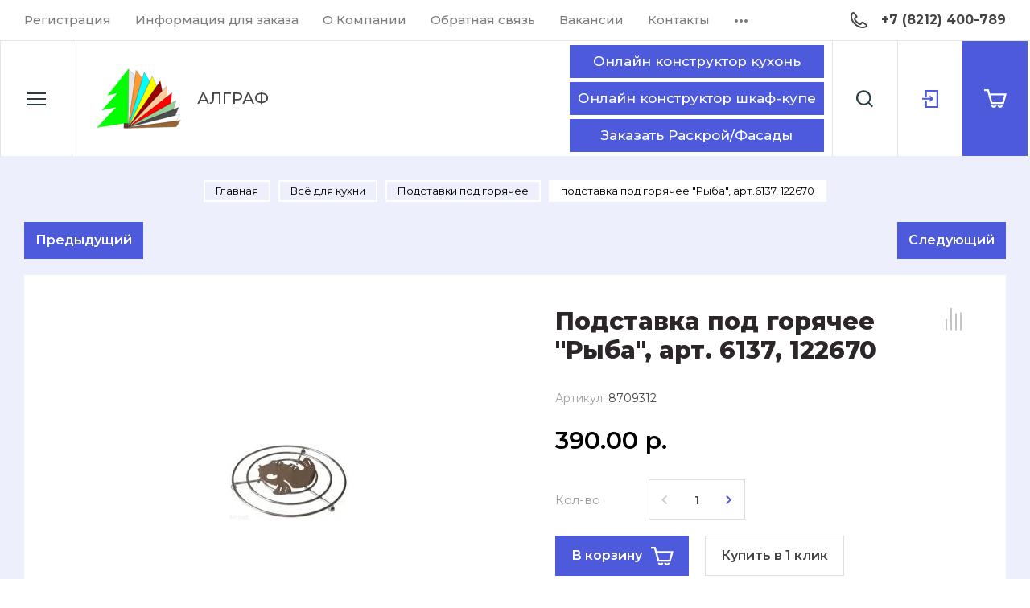

--- FILE ---
content_type: text/html; charset=utf-8
request_url: https://algraf.ru/magazin/product/podstavka-pod-goryachee-rybka
body_size: 59645
content:

	
			<!doctype html>
<html lang="ru" data-wf-page="5cc17aac198b8d4af2c56fe7" data-wf-site="5cc17aac198b8d06a0c56fe6">

<head>
	<meta charset="utf-8">
	<meta name="robots" content="all"/>
	<title>Подставка под горячее купить в Сыктывкаре, все для мебели, недорого</title>
<!-- assets.top -->
<meta property="og:title" content="Подставка под горячее &amp;quot;Рыба&amp;quot;, арт. 6137, 122670">
<meta name="twitter:title" content="Подставка под горячее &amp;quot;Рыба&amp;quot;, арт. 6137, 122670">
<meta property="og:description" content="Купить подставку под горячее &amp;quot;Рыба&amp;quot; (6137, 122670), подставки для посуды, кухонные аксессуары так просто! Интернет-магазин &amp;quot;АЛГРАФ&amp;quot;! Скидки и акции!">
<meta name="twitter:description" content="Купить подставку под горячее &amp;quot;Рыба&amp;quot; (6137, 122670), подставки для посуды, кухонные аксессуары так просто! Интернет-магазин &amp;quot;АЛГРАФ&amp;quot;! Скидки и акции!">
<meta property="og:image" content="https://algraf.ru/thumb/2/LyKqTUfSuTFa4BzPSixHsQ/350r350/d/%D1%80%D1%8B%D0%B1%D0%BA%D0%B0.jpg">
<meta name="twitter:image" content="https://algraf.ru/thumb/2/LyKqTUfSuTFa4BzPSixHsQ/350r350/d/%D1%80%D1%8B%D0%B1%D0%BA%D0%B0.jpg">
<meta property="og:image:type" content="image/jpeg">
<meta property="og:image:width" content="350">
<meta property="og:image:height" content="350">
<meta property="og:type" content="website">
<meta property="og:url" content="https://algraf.ru/magazin/product/podstavka-pod-goryachee-rybka">
<meta property="og:site_name" content="Алграф">
<meta property="vk:app_id" content="https://vk.com/algraf11">
<meta name="twitter:card" content="summary">
<!-- /assets.top -->

	
	<meta name="description" content="Купить подставку под горячее &quot;Рыба&quot; (6137, 122670), подставки для посуды, кухонные аксессуары так просто! Интернет-магазин &quot;АЛГРАФ&quot;! Скидки и акции!">
	<meta name="keywords" content="Подставка под горячее &quot;Рыба&quot; 6137 122670, подставки, товары для кухни, кухня">
	<meta name="SKYPE_TOOLBAR" content="SKYPE_TOOLBAR_PARSER_COMPATIBLE">
	<meta name="viewport" content="width=device-width, initial-scale=1.0, maximum-scale=1.0, user-scalable=no">
	<meta name="format-detection" content="telephone=no">
	<meta http-equiv="x-rim-auto-match" content="none">
	
		
	<link rel="stylesheet" href="/g/templates/shop2/2.82.2/css/jq_ui.css">
	<link rel="stylesheet" href="/g/templates/shop2/2.82.2/css/lightgallery.css">
	<link rel="stylesheet" href="/g/templates/shop2/2.82.2/css/uikit.min.css">
	<link rel="stylesheet" href="/g/libs/jquery-popover/0.0.4/jquery.popover.css">
	<link rel="stylesheet" href="/g/libs/remodal/css/remodal.css">
	<link rel="stylesheet" href="/g/libs/remodal/css/remodal-default-theme.css">
	<link rel="stylesheet" href="/g/libs/jqueryui/datepicker-and-slider/css/jquery-ui.css">
	
	<link href="https://fonts.googleapis.com/css?family=IBM+Plex+Serif:200,200i,300,300i|Montserrat:100,200,300,400,500,600,700,800,900&display=swap&subset=cyrillic,cyrillic-ext" rel="stylesheet">
	
	<script src="/g/libs/jquery/1.10.2/jquery.min.js"></script>
	<script src="/g/libs/jqueryui/1.10.3/jquery-ui.min.js" charset="utf-8"></script>
	
		<link rel="stylesheet" href="/g/css/styles_articles_tpl.css">
<link rel='stylesheet' type='text/css' href='/shared/highslide-4.1.13/highslide.min.css'/>
<script type='text/javascript' src='/shared/highslide-4.1.13/highslide-full.packed.js'></script>
<script type='text/javascript'>
hs.graphicsDir = '/shared/highslide-4.1.13/graphics/';
hs.outlineType = null;
hs.showCredits = false;
hs.lang={cssDirection:'ltr',loadingText:'Загрузка...',loadingTitle:'Кликните чтобы отменить',focusTitle:'Нажмите чтобы перенести вперёд',fullExpandTitle:'Увеличить',fullExpandText:'Полноэкранный',previousText:'Предыдущий',previousTitle:'Назад (стрелка влево)',nextText:'Далее',nextTitle:'Далее (стрелка вправо)',moveTitle:'Передвинуть',moveText:'Передвинуть',closeText:'Закрыть',closeTitle:'Закрыть (Esc)',resizeTitle:'Восстановить размер',playText:'Слайд-шоу',playTitle:'Слайд-шоу (пробел)',pauseText:'Пауза',pauseTitle:'Приостановить слайд-шоу (пробел)',number:'Изображение %1/%2',restoreTitle:'Нажмите чтобы посмотреть картинку, используйте мышь для перетаскивания. Используйте клавиши вперёд и назад'};</script>

            <!-- 46b9544ffa2e5e73c3c971fe2ede35a5 -->
            <script src='/shared/s3/js/lang/ru.js'></script>
            <script src='/shared/s3/js/common.min.js'></script>
        <link rel='stylesheet' type='text/css' href='/shared/s3/css/calendar.css' /><link rel="icon" href="/favicon.png" type="image/png">

<!--s3_require-->
<link rel="stylesheet" href="/g/basestyle/1.0.1/user/user.css" type="text/css"/>
<link rel="stylesheet" href="/g/basestyle/1.0.1/user/user.blue.css" type="text/css"/>
<script type="text/javascript" src="/g/basestyle/1.0.1/user/user.js" async></script>
<!--/s3_require-->
				
		
		
		
			<link rel="stylesheet" type="text/css" href="/g/shop2v2/default/css/theme.less.css">		
			<script type="text/javascript" src="/g/printme.js"></script>
		<script type="text/javascript" src="/g/shop2v2/default/js/tpl.js"></script>
		<script type="text/javascript" src="/g/shop2v2/default/js/baron.min.js"></script>
		
			<script type="text/javascript" src="/g/shop2v2/default/js/shop2.2.js"></script>
		
	<script type="text/javascript">shop2.init({"productRefs": [],"apiHash": {"getPromoProducts":"44ae65fb3d5290e2dd02b2710fa00e7c","getSearchMatches":"f372a3bd0039502babc92bf93af58e9c","getFolderCustomFields":"c9021cd10c5c690d2098e378c0efdfe0","getProductListItem":"23a156220c40f8993777de01c0425f2b","cartAddItem":"3f913e1321f9f050c393b4a118d7585f","cartRemoveItem":"7633dec095375f051496dac41ea63ef5","cartUpdate":"dd6a51ca1883dfed1847d6d6d7776923","cartRemoveCoupon":"95d737f5a6408a24a43f101708c1156d","cartAddCoupon":"38ef317f49708c34974c258f44bdfca0","deliveryCalc":"284bcddf16483295f33f1ddee63bdb9c","printOrder":"ea901a740ebb731bb0b8c220d7ec41f0","cancelOrder":"37ef96e574313a7d91279cd06ba33215","cancelOrderNotify":"51172651b257bba49f7af0f73263a7ad","repeatOrder":"9a71fcf4603f15c8d62e36dda1d57745","paymentMethods":"4620fb6dcd8dd2b5c728ec3177fcee8d","compare":"3c69dc779e5815edd01a6854f47168e2"},"hash": null,"verId": 745178,"mode": "product","step": "","uri": "/magazin","IMAGES_DIR": "/d/","my": {"price_fa_rouble":false,"buy_mod":true,"buy_kind":true,"hide_article":false,"gr_enable_card_h1":true,"special_alias":"\u0421\u043f\u0435\u0446\u043f\u0440\u0435\u0434\u043b\u043e\u0436\u0435\u043d\u0438\u0435","new_alias":"\u041d\u043e\u0432\u0438\u043d\u043a\u0430","not_available_alias":"\u0412 \u043a\u043e\u0440\u0437\u0438\u043d\u0443","buy_alias":"\u0412 \u043a\u043e\u0440\u0437\u0438\u043d\u0443","gr_copy_1":true,"gr_img_lazyload":false,"gr_shop2_msg":true,"lazy_load_subpages":true,"gr_lazy_load":false,"gr_pagelist_lazy_load":true,"gr_pagelist_lazy":true,"gr_product_quick_view":true,"gr_buy_btn_data_url":true,"gr_cart_preview_cart_btn":"\u041e\u0444\u043e\u0440\u043c\u0438\u0442\u044c \u0437\u0430\u043a\u0430\u0437","gr_cart_cleanup_btn":"\u041e\u0447\u0438\u0441\u0442\u0438\u0442\u044c","gr_cart_preview_popup":true,"gr_change_styles":true},"shop2_cart_order_payments": 1,"cf_margin_price_enabled": 0,"maps_yandex_key":"","maps_google_key":""});shop2.facets.enabled = true;</script>
	
	<script src="/g/libs/jquery-formstyler/1.7.4/jquery.formstyler.min.js" charset="utf-8"></script>
	<script src="/g/libs/lightgallery/v1.2.19/lightgallery.js"></script>
	<script src="/g/libs/nouislider/7.0.10/jquery.nouislider.min.js" charset="utf-8"></script>
	<script src="/g/libs/jquery-responsive-tabs/1.5.1/jquery.responsivetabs.min.js"></script>
	
	<script src="/g/libs/jquery-slick/1.9.0/slick.min.js" charset="utf-8"></script>
	
	<script src="/g/s3/misc/math/0.0.1/s3.math.js"></script>
	<script src="/g/s3/misc/eventable/0.0.1/s3.eventable.js"></script>
	<script src="/g/s3/menu/allin/0.0.3/s3.menu.allin.js"></script>
	<script src="/g/libs/flexmenu/1.4.2/flexmenu.min.js"></script>
	
	<script src="/g/templates/shop2/2.82.2/js/uikit.min.js"></script>
	<script src="/g/templates/shop2/2.82.2/js/grid.min.js"></script>
	
	<script src="/g/templates/shop2/2.82.2/js/animit.for.waslide.js"></script>
	<script src="/g/templates/shop2/2.82.2/js/waslide.menu.js"></script>
	<script src="/g/templates/shop2/2.82.2/js/matchHeight-min.js"></script>
	<script src="/g/templates/shop2/2.82.2/js/jquery.bgdsize.js"></script>
	<script src="/g/templates/shop2/2.82.2/js/s3.form.js" charset="utf-8"></script>
		<script src="/g/libs/jquery-popover/0.0.4/jquery.popover.js"></script>
	<script src="/g/templates/shop2/widgets/js/timer.js"></script>
	<script src="/g/libs/remodal/js/remodal.js"></script>
	<script src="/g/s3/misc/form/shop-form/shop-form-minimal.js" charset="utf-8"></script>
	
	<!-- Доп работы. Начало -->
		
			<script src="/g/templates/shop2/2.82.2/copy_1/additional_works/shop2_msg/shop2_msg.js"></script>
		
		
		
		
		<!-- Доп работы. Конец -->
	
			<script src="/g/templates/shop2/2.82.2/copy_1/js/shop_main.js" charset="utf-8"></script>
		<script src="/g/templates/shop2/2.82.2/copy_1/js/site.js" charset="utf-8"></script>
		
					    <link rel="stylesheet" href="/g/templates/shop2/2.82.2/copy_1/themes/theme10/theme.scss.css">
				
	<link rel="stylesheet" href="/g/templates/shop2/2.82.2/copy_1/css/global_styles.css">
	
	
	    <script type="text/javascript">
	        ! function(o, c) {
	            var n = c.documentElement,
	                t = " w-mod-";
	            n.className += t + "js", ("ontouchstart" in o || o.DocumentTouch && c instanceof DocumentTouch) && (n.className += t + "touch")
	        }(window, document);
	    </script>
	
	
			
			<style>
				.quick-view-trigger {display: none !important;}
			</style>
		
		
	
	
	</head>	<script>document.addEventListener('DOMContentLoaded', function (){var params=decodeURIComponent(window.location.search.substring(1)); var broskoweb_container=document.getElementById('broskoweb_container_coupe'); var iframe=document.createElement('iframe'); iframe.id='broskoweb_coupe'; iframe.allowFullscreen=true; iframe.style.width="100%"; iframe.style.height="100%"; iframe.style.minHeight="700px"; iframe.style.border=0; iframe.src='https://broskokitchenplanner.com/clients/test/config/index.php/main_coupe'; if (params !=='') iframe.src=iframe.src + "?" + params; broskoweb_container.appendChild(iframe);})</script>
<link rel="stylesheet" href="/t/v738/images/css/site.addons.scss.css">
<body class="body site gr-change-styles">
	<div class="site__wrapper  product">
		
				
					<script src="/g/templates/shop2/2.82.2/copy_1/additional_works/cart_preview_popup/cart_preview_popup.js"></script>

<div class="remodal cart-remodal" data-remodal-id="cart-preview-popup" role="dialog" data-remodal-options="hashTracking: false">
	<div class="cart-remodal-inner-wrap">
		<button class="gr-icon-btn remodal-close-btn">
			<span>Закрыть</span>
		</button>
		<div class="cart-remodal__body"></div>
	</div>
</div>				
		
		
		<div class="contacts_popup_wrapper">
			<div class="contacts_popup_wrap_in">
				<div class="contacts_popup_wrap">
					<div class="contacts_block_close">Закрыть</div>
					<div class="contacts_popup_block">

						<div class="contacts_block_title">Контакты</div>

												<div class="contacts_block_phones_wr">
							<div class="contacts_block_phones">
																	<div><a href="tel:+7 (8212) 400-789">+7 (8212) 400-789</a></div>
															</div>
													</div>
						
												
						
					</div>
				</div>
			</div>
		</div>

		<div class="cabinet_popup_wrapper">
			<div class="cabinet_popup_wrap_in">
				<div class="cabinet_popup_wrap">
					<div class="cabinet_block_close">Закрыть</div>
					<div class="cabinet_popup_block">
						<div class="shop2-block login-form ">
	<div class="block-title">
		Кабинет
	</div>
	<div class="block-body">
		
			<form method="post" action="/users">
				<input type="hidden" name="mode" value="login" />

				<div class="row login">
					<input placeholder="Логин" type="text" name="login" id="login" tabindex="1" value="" />
				</div>
				<div class="row">
					<input placeholder="Пароль" type="password" name="password" id="password" tabindex="2" value="" />
				</div>

				<div class="cab_form_btns">
					<div class="cab_enter_btn">
						<button type="submit" class="signin-btn" tabindex="3">Войти</button>
					</div>
					<div class="cab_form_in">
						<a href="/users/forgot_password" class="forgot">Забыли пароль?</a><br/>
						<a href="/users/register" class="register">Регистрация</a>
					</div>
				</div>
			<re-captcha data-captcha="recaptcha"
     data-name="captcha"
     data-sitekey="6LcNwrMcAAAAAOCVMf8ZlES6oZipbnEgI-K9C8ld"
     data-lang="ru"
     data-rsize="invisible"
     data-type="image"
     data-theme="light"></re-captcha></form>
			
						<div class="g-auth__row g-auth__social-min">
								


						<div class="g-form-field__title"><b>Также Вы можете войти через:</b></div>
			<div class="g-social">
										
						<a href="/users/hauth/start/vkontakte" class="g-social__item g-social__item--vk">Vkontakte</a>
										
			</div>
			
		
				</div>
			
		
	</div>
</div>					</div>
				</div>
			</div>
		</div>

		<div class="search_popup_wrapper">
			<div class="search_popup_wrap_in">
				<div class="search_popup_wrap">
					<div class="search_block_close">Закрыть</div>
					<div class="search_popup_block">
						<div class="search_block_title">Поиск</div>
						<nav class="site_search_wr">
							
																						    <form action="/magazin/search" class="www search_form" enctype="multipart/form-data">
							        <input type="text" name="search_text" value="" class="search-text" placeholder="Поиск по сайту">
							        <button type="submit" class="search_button"></button>
							    <re-captcha data-captcha="recaptcha"
     data-name="captcha"
     data-sitekey="6LcNwrMcAAAAAOCVMf8ZlES6oZipbnEgI-K9C8ld"
     data-lang="ru"
     data-rsize="invisible"
     data-type="image"
     data-theme="light"></re-captcha></form>
														
						    <div class="shop_search_btn"></div>
						</nav>
							
    
<div class="shop2-block search-form ">
	<div class="block-title row">
		Расширенный поиск
	</div>
	<div class="block-body">
		<form action="/magazin/search" enctype="multipart/form-data">
			<input type="hidden" name="sort_by" value=""/>
			
							<div class="row">
					<div class="row-title">Цена, р.</div>
					<div class="row-body price">
						<div class="input_left">
							<input placeholder="от" name="s[price][min]" type="text" size="5" class="small" value="" />
						</div>
						<div class="input_right">
							<input placeholder="до" name="s[price][max]" type="text" size="5" class="small" value="" />
						</div>
					</div>
				</div>
			
							<div class="row">
					<label class="row-title" for="shop2-name">Название:</label>
					<div class="row-body">
						<input type="text" name="s[name]" size="20" id="shop2-name" value="" />
					</div>
				</div>
			
							<div class="row">
					<label class="row-title" for="shop2-article">Артикул:</label>
					<div class="row-body">
						<input type="text" name="s[article]" id="shop2-article" value="" />
					</div>
				</div>
			
							<div class="row">
					<label class="row-title" for="shop2-text">Текст:</label>
					<div class="row-body">
						<input type="text" name="search_text" size="20" id="shop2-text"  value="" />
					</div>
				</div>
			
			
							<div class="row">
					<div class="row-title">Выберите категорию:</div>
					<div class="row-body">
						<select name="s[folder_id]" id="s[folder_id]" data-placeholder="Все категории">
							<option value="">Все категории</option>
																																                            <option value="709331621" >
		                                 Плитные материалы
		                            </option>
		                        																	                            <option value="709332421" >
		                                &raquo; ДВП
		                            </option>
		                        																	                            <option value="277582209" >
		                                &raquo;&raquo; Профиль соединительный для ДВП
		                            </option>
		                        																	                            <option value="3195809" >
		                                &raquo; ЛДСП Lamarty
		                            </option>
		                        																	                            <option value="169941009" >
		                                &raquo;&raquo; Артикулы кромок ПВХ к ЛДСП  Lamarty
		                            </option>
		                        																	                            <option value="238587609" >
		                                &raquo;&raquo; Таблица соответствия Воск/Штрих/Маркер к ЛДСП Ламарти
		                            </option>
		                        																	                            <option value="426130009" >
		                                &raquo;&raquo; Сертификаты
		                            </option>
		                        																	                            <option value="709332221" >
		                                &raquo; ЛХДФ/ХДФ
		                            </option>
		                        																	                            <option value="232672009" >
		                                &raquo; МДФ
		                            </option>
		                        																	                            <option value="238736809" >
		                                &raquo; Перфорированные Панели ХДФ
		                            </option>
		                        																	                            <option value="96932104" >
		                                &raquo; Плита ОСП(OSB)
		                            </option>
		                        																	                            <option value="144908506" >
		                                &raquo; Фасадные панели DUCO SLOTEX
		                            </option>
		                        																	                            <option value="12210102" >
		                                &raquo; Фанера
		                            </option>
		                        																	                            <option value="709334021" >
		                                &raquo; Фасадные панели мдф Kastamonu
		                            </option>
		                        																	                            <option value="259221309" >
		                                 РАСПРОДАЖА!!!
		                            </option>
		                        																	                            <option value="337176509" >
		                                 Новинки в Розничных сетях
		                            </option>
		                        																	                            <option value="163597609" >
		                                 Всё для кухни
		                            </option>
		                        																	                            <option value="132875409" >
		                                &raquo; Вытяжки кухонные
		                            </option>
		                        																	                            <option value="278582009" >
		                                &raquo;&raquo; Комплектующие к кухонным вытяжкам
		                            </option>
		                        																	                            <option value="427788009" >
		                                &raquo; Корзины, посудосушители, колонны
		                            </option>
		                        																	                            <option value="724084621" >
		                                &raquo;&raquo; Корзины, посудосушители в верхний шкаф
		                            </option>
		                        																	                            <option value="724152421" >
		                                &raquo;&raquo; Корзины, посудосушители в нижний шкаф
		                            </option>
		                        																	                            <option value="724339421" >
		                                &raquo;&raquo; Корзины, посудосушители в угловой шкаф
		                            </option>
		                        																	                            <option value="129126609" >
		                                &raquo; Кухонные модули
		                            </option>
		                        																	                            <option value="129124809" >
		                                &raquo;&raquo; Готовые кухонные модули в верхнюю базу
		                            </option>
		                        																	                            <option value="128801009" >
		                                &raquo;&raquo; Готовые кухонные модули в нижнюю базу
		                            </option>
		                        																	                            <option value="151158900" >
		                                &raquo;&raquo; Готовый кухонный колонный шкаф
		                            </option>
		                        																	                            <option value="724973421" >
		                                &raquo; Лотки, вкладыши
		                            </option>
		                        																	                            <option value="93187609" >
		                                &raquo; Мойки, смесители кухонные
		                            </option>
		                        																	                            <option value="138364609" >
		                                &raquo;&raquo; Смесители кухонные
		                            </option>
		                        																	                            <option value="93237009" >
		                                &raquo;&raquo; Мойки кухонные
		                            </option>
		                        																	                            <option value="722587621" >
		                                &raquo;&raquo; Комплектующие к мойкам
		                            </option>
		                        																	                            <option value="724987221" >
		                                &raquo; Мусоросборники/Гигиенические покрытия
		                            </option>
		                        																	                            <option value="709338821" >
		                                &raquo; Навесы для кухонных шкафов
		                            </option>
		                        																	                            <option value="192597701" >
		                                &raquo;&raquo; Подвеска полок на саморезах под крышечку Camar
		                            </option>
		                        																	                            <option value="193265101" >
		                                &raquo;&raquo; Подвеска для навешивания шкафа, SCARPI-4
		                            </option>
		                        																	                            <option value="194137701" >
		                                &raquo;&raquo; Подвеска скрытая Camar 818
		                            </option>
		                        																	                            <option value="194910301" >
		                                &raquo;&raquo; Подвеска усиленная Camar
		                            </option>
		                        																	                            <option value="195011701" >
		                                &raquo;&raquo; Подвеска для нижних баз скрытый монтаж 821
		                            </option>
		                        																	                            <option value="195020701" >
		                                &raquo;&raquo; Подвеска для нижних баз 807
		                            </option>
		                        																	                            <option value="195022101" >
		                                &raquo;&raquo; Подвеска пластиковая универсальная
		                            </option>
		                        																	                            <option value="195077301" >
		                                &raquo;&raquo; Подвески БОЯРД
		                            </option>
		                        																	                            <option value="28023809" >
		                                &raquo; Подставки под горячее
		                            </option>
		                        																	                            <option value="163556609" >
		                                &raquo; Рейлинги и декоративные элементы
		                            </option>
		                        																	                            <option value="163556809" >
		                                &raquo;&raquo; хром
		                            </option>
		                        																	                            <option value="163557009" >
		                                &raquo;&raquo; бронза
		                            </option>
		                        																	                            <option value="137979209" >
		                                &raquo;&raquo; Рейлинги и декоративные элементы STEELWOOD
		                            </option>
		                        																	                            <option value="71305902" >
		                                &raquo;&raquo; Рейлинговая система B-Planum
		                            </option>
		                        																	                            <option value="217673502" >
		                                &raquo;&raquo; черный матовый
		                            </option>
		                        																	                            <option value="709335021" >
		                                &raquo; Столешницы, мебельные щиты и комплектующие
		                            </option>
		                        																	                            <option value="58238104" >
		                                &raquo;&raquo; Столешницы
		                            </option>
		                        																	                            <option value="37022209" >
		                                &raquo;&raquo; Мебельные щиты
		                            </option>
		                        																	                            <option value="567668909" >
		                                &raquo;&raquo;&raquo; Продукция Albico
		                            </option>
		                        																	                            <option value="27925009" >
		                                &raquo;&raquo; Планки для мебельных столешниц и щитов
		                            </option>
		                        																	                            <option value="431432009" >
		                                &raquo;&raquo; Кромки с клеем
		                            </option>
		                        																	                            <option value="179326102" >
		                                &raquo;&raquo; Алюминиевый профиль для столешниц
		                            </option>
		                        																	                            <option value="709336221" >
		                                &raquo;&raquo; Плинтус кухонный
		                            </option>
		                        																	                            <option value="157458409" >
		                                &raquo;&raquo; Герметик для столешниц
		                            </option>
		                        																	                            <option value="724856421" >
		                                &raquo; Система барных стоек
		                            </option>
		                        																	                            <option value="180315809" >
		                                &raquo; Термозащитный профиль
		                            </option>
		                        																	                            <option value="158219409" >
		                                &raquo; Цоколь кухонный
		                            </option>
		                        																	                            <option value="75137306" >
		                                 Всё для шкаф-купе
		                            </option>
		                        																	                            <option value="277305509" >
		                                &raquo; Готовые решения от Практик Home
		                            </option>
		                        																	                            <option value="709336621" >
		                                &raquo; Наполнение для шкафов и гардеробных комнат
		                            </option>
		                        																	                            <option value="146293300" >
		                                &raquo; Сетчатые корзины и полки для белья
		                            </option>
		                        																	                            <option value="146223500" >
		                                &raquo; Лифт-пантограф для хранения одежды
		                            </option>
		                        																	                            <option value="709344221" >
		                                &raquo; Системы для шкафов-купе
		                            </option>
		                        																	                            <option value="291582700" >
		                                &raquo;&raquo; Декоративная система для раздвижных дверей
		                            </option>
		                        																	                            <option value="171351302" >
		                                &raquo;&raquo; Декорированный профиль Alvid
		                            </option>
		                        																	                            <option value="291571100" >
		                                &raquo;&raquo; Система Cruiser для раздвижных дверей
		                            </option>
		                        																	                            <option value="291577900" >
		                                &raquo;&raquo; Система FAST 50кг для раздвижных дверей
		                            </option>
		                        																	                            <option value="709344421" >
		                                &raquo;&raquo; Шкафы-купе &quot;Росла&quot;
		                            </option>
		                        																	                            <option value="86546609" >
		                                &raquo;&raquo; Шкаф-купе «Росла Sprint» (ДСП 16 мм)
		                            </option>
		                        																	                            <option value="433750609" >
		                                &raquo;&raquo; Шкафы-купе &quot;STERN&quot;
		                            </option>
		                        																	                            <option value="182718708" >
		                                &raquo;&raquo; Шкаф-купе &quot; ПРЕМИАЛ&quot;
		                            </option>
		                        																	                            <option value="429594209" >
		                                &raquo;&raquo; Шкаф-купе &quot;Алвид&quot;
		                            </option>
		                        																	                            <option value="33248609" >
		                                &raquo;&raquo; Шкаф купе &quot;Гратис&quot;
		                            </option>
		                        																	                            <option value="748519021" >
		                                &raquo;&raquo; Профиль однополозный
		                            </option>
		                        																	                            <option value="187834609" >
		                                &raquo;&raquo; Шкаф-купе в минималистском стиле
		                            </option>
		                        																	                            <option value="431000009" >
		                                &raquo;&raquo; Шкаф купе «Безрамный»
		                            </option>
		                        																	                            <option value="87431109" >
		                                 Для ванной комнаты
		                            </option>
		                        																	                            <option value="301554708" >
		                                 Фасады Вычегда - собственное производство
		                            </option>
		                        																	                            <option value="157794700" >
		                                 Готовые изделия
		                            </option>
		                        																	                            <option value="430999609" >
		                                &raquo; Готовая офисная мебель
		                            </option>
		                        																	                            <option value="36833501" >
		                                &raquo;&raquo; Корпусная мебель
		                            </option>
		                        																	                            <option value="36860301" >
		                                &raquo;&raquo; Офисные диваны и кресла для зон ожидания
		                            </option>
		                        																	                            <option value="11502701" >
		                                &raquo;&raquo; Кресла, стулья
		                            </option>
		                        																	                            <option value="130680901" >
		                                &raquo;&raquo;&raquo; Кресла для руководителя
		                            </option>
		                        																	                            <option value="130681501" >
		                                &raquo;&raquo;&raquo; Кресла для персонала
		                            </option>
		                        																	                            <option value="130681901" >
		                                &raquo;&raquo;&raquo; Детские кресла
		                            </option>
		                        																	                            <option value="130700701" >
		                                &raquo;&raquo;&raquo; Стулья для посетителей
		                            </option>
		                        																	                            <option value="13284502" >
		                                &raquo;&raquo;&raquo; Комплектующие
		                            </option>
		                        																	                            <option value="182879609" >
		                                &raquo; Кровати
		                            </option>
		                        																	                            <option value="75105106" >
		                                &raquo; Кухни
		                            </option>
		                        																	                            <option value="75105306" >
		                                &raquo; Шкафы
		                            </option>
		                        																	                            <option value="134958706" >
		                                 Декоративные панели и рейки
		                            </option>
		                        																	                            <option value="139218809" >
		                                 Зеркала и стекла
		                            </option>
		                        																	                            <option value="153956609" >
		                                &raquo; Стекла и зеркала простые
		                            </option>
		                        																	                            <option value="121874300" >
		                                &raquo;&raquo; Варианты минимальных размеров простых стекол и зеркал
		                            </option>
		                        																	                            <option value="169542809" >
		                                &raquo; Стекло крашеное
		                            </option>
		                        																	                            <option value="108229409" >
		                                &raquo; Стекла с рисунком
		                            </option>
		                        																	                            <option value="101254409" >
		                                &raquo; Зеркала с рисунком
		                            </option>
		                        																	                            <option value="437147609" >
		                                &raquo; Зеркала с подсветкой
		                            </option>
		                        																	                            <option value="119281009" >
		                                &raquo; Плитка зеркальная
		                            </option>
		                        																	                            <option value="241616809" >
		                                &raquo; Фотопечать на стекле, зеркале, мдф, лдсп, обоях
		                            </option>
		                        																	                            <option value="210180507" >
		                                &raquo; Зеркало и стекло с пескоструем
		                            </option>
		                        																	                            <option value="26469904" >
		                                 Картины Albico
		                            </option>
		                        																	                            <option value="709332821" >
		                                 Кромочные материалы
		                            </option>
		                        																	                            <option value="709333021" >
		                                &raquo; ПВХ кромка
		                            </option>
		                        																	                            <option value="709333221" >
		                                &raquo; Меламиновая кромка
		                            </option>
		                        																	                            <option value="719429221" >
		                                &raquo; Кромка ПВХ глянец
		                            </option>
		                        																	                            <option value="377327209" >
		                                &raquo; Кант накладной П-образный
		                            </option>
		                        																	                            <option value="170783902" >
		                                &raquo; Распродажа
		                            </option>
		                        																	                            <option value="430999209" >
		                                 Клей-расплав
		                            </option>
		                        																	                            <option value="194317301" >
		                                 Маски медицинские
		                            </option>
		                        																	                            <option value="274291409" >
		                                 Матрасы
		                            </option>
		                        																	                            <option value="292222500" >
		                                &raquo; Чехлы водонепроницаемые
		                            </option>
		                        																	                            <option value="161598209" >
		                                 Ортопедические основания для кровати
		                            </option>
		                        																	                            <option value="62058504" >
		                                 Рамочный профиль мдф
		                            </option>
		                        																	                            <option value="163598409" >
		                                 Система алюминиевых профилей
		                            </option>
		                        																	                            <option value="144312900" >
		                                &raquo; Каркасно-модульная система «Лофт комплект»
		                            </option>
		                        																	                            <option value="709345621" >
		                                &raquo; Подвесная система для межкомнатных дверей
		                            </option>
		                        																	                            <option value="709346221" >
		                                &raquo; Профиль для торгового оборудования
		                            </option>
		                        																	                            <option value="709346421" >
		                                &raquo; Алюминиевый фасадный профиль
		                            </option>
		                        																	                            <option value="748416821" >
		                                &raquo; Распашная система
		                            </option>
		                        																	                            <option value="93602209" >
		                                &raquo; Система для складных дверей
		                            </option>
		                        																	                            <option value="127332700" >
		                                &raquo; Система для деревянных дверей
		                            </option>
		                        																	                            <option value="177427302" >
		                                &raquo; Система для зонирования офисного пространства
		                            </option>
		                        																	                            <option value="177912302" >
		                                &raquo;&raquo; Комплектующие
		                            </option>
		                        																	                            <option value="709346021" >
		                                &raquo; Торцевой профиль
		                            </option>
		                        																	                            <option value="75103706" >
		                                 Столы, стулья, подстолья
		                            </option>
		                        																	                            <option value="437839009" >
		                                &raquo; Опоры и фурнитура для столов и барных стоек
		                            </option>
		                        																	                            <option value="81251902" >
		                                &raquo; Подстолья
		                            </option>
		                        																	                            <option value="277053409" >
		                                &raquo; Столы
		                            </option>
		                        																	                            <option value="277109009" >
		                                &raquo; Стулья, табуреты
		                            </option>
		                        																	                            <option value="705482821" >
		                                 Фасады
		                            </option>
		                        																	                            <option value="5191009" >
		                                &raquo; Фасады из алюминиевого профиля
		                            </option>
		                        																	                            <option value="10346809" >
		                                &raquo; Фасады из панелей мдф
		                            </option>
		                        																	                            <option value="10354009" >
		                                &raquo; Фасады фабрики &quot;Кедр&quot;
		                            </option>
		                        																	                            <option value="429080209" >
		                                &raquo; Фасады фабрики &quot;Fabriche&quot;
		                            </option>
		                        																	                            <option value="75051106" >
		                                 Фурнитура
		                            </option>
		                        																	                            <option value="76639706" >
		                                &raquo; Держатели для стекол и зеркал
		                            </option>
		                        																	                            <option value="75188306" >
		                                &raquo; Замки
		                            </option>
		                        																	                            <option value="176986100" >
		                                &raquo; Заглушки для профильных труб
		                            </option>
		                        																	                            <option value="709338021" >
		                                &raquo; Защелки мебельные, магниты, амортизаторы
		                            </option>
		                        																	                            <option value="30191902" >
		                                &raquo; Карнизы для штор
		                            </option>
		                        																	                            <option value="76217706" >
		                                &raquo; Крючки мебельные
		                            </option>
		                        																	                            <option value="77149906" >
		                                &raquo; Ключницы
		                            </option>
		                        																	                            <option value="59181704" >
		                                &raquo; Метизы
		                            </option>
		                        																	                            <option value="725007421" >
		                                &raquo; Направляющие, метабоксы, системы выдвижения
		                            </option>
		                        																	                            <option value="143063300" >
		                                &raquo;&raquo; Направляющие шариковые
		                            </option>
		                        																	                            <option value="143065100" >
		                                &raquo;&raquo; Направляющие роликовые
		                            </option>
		                        																	                            <option value="143065900" >
		                                &raquo;&raquo; Направляющие шариковые под клавиатуру
		                            </option>
		                        																	                            <option value="142429900" >
		                                &raquo;&raquo; Направляющие с доводчиком
		                            </option>
		                        																	                            <option value="183246900" >
		                                &raquo;&raquo; Направляющие push-to-open без амортизатора (выдвижение после нажатия)
		                            </option>
		                        																	                            <option value="136629900" >
		                                &raquo;&raquo; Направляющие push-to-open скрытый монтаж (выдвижение после нажатия)
		                            </option>
		                        																	                            <option value="183100100" >
		                                &raquo;&raquo; Направляющие PUSH+SOFT CLOSING (выдвижение после нажатия)
		                            </option>
		                        																	                            <option value="142425700" >
		                                &raquo;&raquo; Направляющие скрытого монтажа
		                            </option>
		                        																	                            <option value="142990300" >
		                                &raquo;&raquo; Метабоксы
		                            </option>
		                        																	                            <option value="136871700" >
		                                &raquo;&raquo; Система выдвижения ящиков B-Box (Боярд)
		                            </option>
		                        																	                            <option value="270565100" >
		                                &raquo;&raquo; Система выдвижения СТАРТ (Боярд)
		                            </option>
		                        																	                            <option value="95899302" >
		                                &raquo;&raquo;&raquo; Система выдвижения СТАРТ в разборе
		                            </option>
		                        																	                            <option value="95974502" >
		                                &raquo;&raquo;&raquo; Внутренний ящик
		                            </option>
		                        																	                            <option value="142326900" >
		                                &raquo;&raquo; Система выдвижных ящиков Freebox (Гратис)
		                            </option>
		                        																	                            <option value="142339700" >
		                                &raquo;&raquo; Система выдвижных ящиков Slim Box (Гратис)
		                            </option>
		                        																	                            <option value="45481105" >
		                                &raquo;&raquo; Система выдвижения ящиков Matrix Box (Хефеле)
		                            </option>
		                        																	                            <option value="142952900" >
		                                &raquo;&raquo; Система выдвижных ящиков Moovit (Hafele)
		                            </option>
		                        																	                            <option value="142956700" >
		                                &raquo;&raquo; Система выдвижных ящиков NOVA PRO DELUXE (Grass)
		                            </option>
		                        																	                            <option value="143071900" >
		                                &raquo;&raquo; Система выдвижных ящиков Tipmatic Plus (Grass)
		                            </option>
		                        																	                            <option value="437839209" >
		                                &raquo; Подпятники
		                            </option>
		                        																	                            <option value="709341821" >
		                                &raquo; Ножки для корпусной и мягкой мебели
		                            </option>
		                        																	                            <option value="437838409" >
		                                &raquo;&raquo; Колесные опоры
		                            </option>
		                        																	                            <option value="437838609" >
		                                &raquo;&raquo; Опоры для кухонь под цоколь
		                            </option>
		                        																	                            <option value="437838809" >
		                                &raquo;&raquo; Опоры для шкафов
		                            </option>
		                        																	                            <option value="437839609" >
		                                &raquo;&raquo; Опоры для мягкой мебели
		                            </option>
		                        																	                            <option value="180895409" >
		                                &raquo; Ограничители
		                            </option>
		                        																	                            <option value="709346821" >
		                                &raquo; Освещение
		                            </option>
		                        																	                            <option value="709347021" >
		                                &raquo;&raquo; Светильники
		                            </option>
		                        																	                            <option value="83375809" >
		                                &raquo;&raquo; Светодиодные ленты
		                            </option>
		                        																	                            <option value="59452304" >
		                                &raquo;&raquo; Блоки питания
		                            </option>
		                        																	                            <option value="59446304" >
		                                &raquo;&raquo; Алюминиевые профили для ленты и световых полок
		                            </option>
		                        																	                            <option value="732126621" >
		                                &raquo;&raquo; Полка-светильник
		                            </option>
		                        																	                            <option value="709347621" >
		                                &raquo;&raquo; Выключатели
		                            </option>
		                        																	                            <option value="75186306" >
		                                &raquo;&raquo; Удлинители и розетки
		                            </option>
		                        																	                            <option value="218871308" >
		                                &raquo; Офисные аксессуары
		                            </option>
		                        																	                            <option value="220463501" >
		                                &raquo; Полки для ванной
		                            </option>
		                        																	                            <option value="76251706" >
		                                &raquo; Полкодержатели
		                            </option>
		                        																	                            <option value="709342421" >
		                                &raquo; Подъемные механизмы/Газ-лифты
		                            </option>
		                        																	                            <option value="32986905" >
		                                &raquo;&raquo; Подъемный механизм FREE SPACE
		                            </option>
		                        																	                            <option value="437009609" >
		                                &raquo;&raquo; Подъемный механизм FREE FOLD
		                            </option>
		                        																	                            <option value="437010009" >
		                                &raquo;&raquo; Подъемный механизм FREE FLAP
		                            </option>
		                        																	                            <option value="437026209" >
		                                &raquo;&raquo; Подъемный механизм AEROBUS
		                            </option>
		                        																	                            <option value="437026409" >
		                                &raquo;&raquo; Подъемный механизм GL
		                            </option>
		                        																	                            <option value="437027209" >
		                                &raquo;&raquo; Подъемный механизм VERSO
		                            </option>
		                        																	                            <option value="437029809" >
		                                &raquo;&raquo; Подъемный механизм STRATO
		                            </option>
		                        																	                            <option value="437052409" >
		                                &raquo;&raquo; Подъемный механизм L-80
		                            </option>
		                        																	                            <option value="437052609" >
		                                &raquo;&raquo; Подъемный механизм F-20
		                            </option>
		                        																	                            <option value="437053009" >
		                                &raquo;&raquo; Подъемный механизм Maxi C
		                            </option>
		                        																	                            <option value="273109909" >
		                                &raquo;&raquo; Подъемный механизм AVENTOS HF22/38 с петлями и заглушками
		                            </option>
		                        																	                            <option value="709342021" >
		                                &raquo; Петли мебельные
		                            </option>
		                        																	                            <option value="121310700" >
		                                &raquo;&raquo; Петли для деревянных фасадов простые
		                            </option>
		                        																	                            <option value="121311700" >
		                                &raquo;&raquo; Петли для деревянных фасадов с доводчиком
		                            </option>
		                        																	                            <option value="121005500" >
		                                &raquo;&raquo; Петли для алюминиевых фасадов
		                            </option>
		                        																	                            <option value="121259900" >
		                                &raquo;&raquo; Петли без пружины (Push)
		                            </option>
		                        																	                            <option value="121006300" >
		                                &raquo;&raquo; Карточные петли
		                            </option>
		                        																	                            <option value="121007300" >
		                                &raquo;&raquo; Рояльные петли
		                            </option>
		                        																	                            <option value="121007900" >
		                                &raquo;&raquo; Секретерные петли
		                            </option>
		                        																	                            <option value="179934702" >
		                                &raquo;&raquo; Система петель NEXIS
		                            </option>
		                        																	                            <option value="121008100" >
		                                &raquo;&raquo; Универсальные петли
		                            </option>
		                        																	                            <option value="179871102" >
		                                &raquo;&raquo; Распродажа
		                            </option>
		                        																	                            <option value="76195306" >
		                                &raquo; Ручки мебельные
		                            </option>
		                        																	                            <option value="67888306" >
		                                &raquo; Ручки профильные
		                            </option>
		                        																	                            <option value="709351821" >
		                                &raquo; Реставрационные материалы
		                            </option>
		                        																	                            <option value="59161504" >
		                                &raquo;&raquo; Заглушки
		                            </option>
		                        																	                            <option value="59161704" >
		                                &raquo;&raquo; Уход за мебелью
		                            </option>
		                        																	                            <option value="59398904" >
		                                &raquo; Стяжки и соединители
		                            </option>
		                        																	                            <option value="60385304" >
		                                &raquo; Соединительные системы труб и перил Joker
		                            </option>
		                        																	                            <option value="732557821" >
		                                &raquo;&raquo; Система труб Joker
		                            </option>
		                        																	                            <option value="23893702" >
		                                &raquo;&raquo; Система перил Joker
		                            </option>
		                        																	                            <option value="59178504" >
		                                &raquo; Уголки
		                            </option>
		                        																	                            <option value="709338421" >
		                                &raquo; Эксцентрики и дюбеля
		                            </option>
		                        																	                            <option value="195200300" >
		                                 Чистящие средства
		                            </option>
		                        																	                            <option value="163598209" >
		                                 Шаблоны, инструмент, образцы
		                            </option>
		                        																	                            <option value="733341821" >
		                                &raquo; Лента шлифовальная
		                            </option>
		                        																	                            <option value="7226209" >
		                                &raquo; Упаковочные материалы
		                            </option>
		                        																	                            <option value="709348221" >
		                                &raquo; Пилы
		                            </option>
		                        																	                            <option value="709350821" >
		                                &raquo; Подшипники
		                            </option>
		                        																	                            <option value="709351021" >
		                                &raquo; Сверла
		                            </option>
		                        																	                            <option value="709351221" >
		                                &raquo; Фрезы
		                            </option>
		                        																	                            <option value="709351421" >
		                                &raquo; Мебельный инструмент
		                            </option>
		                        																	                            <option value="4806409" >
		                                 Шторка-жалюзи
		                            </option>
		                        																	                            <option value="4807009" >
		                                &raquo; Инструкция по сборке
		                            </option>
		                        																	                            <option value="709328621" >
		                                 Услуги
		                            </option>
		                        																	                            <option value="7803704" >
		                                &raquo; Онлайн конструктор кухонь
		                            </option>
		                        																	                            <option value="709328821" >
		                                &raquo; Распил
		                            </option>
		                        																	                            <option value="709329421" >
		                                &raquo; Кромление
		                            </option>
		                        																	                            <option value="709331221" >
		                                &raquo; Столешницы и еврозапил
		                            </option>
		                        																	                            <option value="32890409" >
		                                &raquo; Двери-купе
		                            </option>
		                        																	                            <option value="709329821" >
		                                &raquo; Нанесение клея
		                            </option>
		                        																	                            <option value="101591409" >
		                                &raquo; Раскрой зеркала, стекла
		                            </option>
		                        																	                            <option value="709330021" >
		                                &raquo; Сращивание
		                            </option>
		                        																	                            <option value="709330421" >
		                                &raquo; Услуги по сборке фасада
		                            </option>
		                        																	                            <option value="709331021" >
		                                &raquo; Упаковка
		                            </option>
		                        																	                            <option value="241620009" >
		                                &raquo; УФ печать
		                            </option>
		                        																	                            <option value="268379900" >
		                                &raquo; Покраска металла
		                            </option>
		                        																	                            <option value="709330221" >
		                                &raquo; Заточка дисковых пил
		                            </option>
		                        													</select>
					</div>
				</div>

				<div class="row" id="shop2_search_custom_fields"></div>
			
						<div class="row" id="shop2_search_global_fields">
				
			
			
												<div class="row">
						<div class="row-title">Размер опоры, мм:</div>
						<div class="row-body">
							<select name="s[razmer_mm]" data-placeholder="Все">
								<option value="">Все</option>
																	<option value="5590809">710*46*46</option>
																	<option value="5591009">710*60*60</option>
																	<option value="5591209">820*46*46</option>
																	<option value="32708609">4мм</option>
																	<option value="26400009">1200х600х50</option>
																	<option value="32619809">2800х1220х8</option>
																	<option value="34106409">5,4х27 мм</option>
																	<option value="34349409">710 мм</option>
																	<option value="34106209">5,4х27 мм</option>
																	<option value="32708209">6м</option>
																	<option value="5591409">820*60*60</option>
																	<option value="32538009">50смх300м 17мкр</option>
																	<option value="32557209">2,6 м.</option>
																	<option value="26402209">2500х1200х12,5</option>
																	<option value="27575209">однорожковый</option>
																	<option value="32620209">2800х610х8</option>
																	<option value="32537809">2,8*1,25*0,02 м.</option>
																	<option value="32707809">5,4м</option>
																	<option value="33855209">3м</option>
																	<option value="32620009">2800х610х18</option>
																	<option value="34349609">820 мм</option>
																	<option value="34353409">820</option>
																	<option value="34355209">100х30</option>
																	<option value="34361609">d-50</option>
																	<option value="38568209">520</option>
																	<option value="34358809">710</option>
																	<option value="34365209">47х50</option>
																	<option value="69296409">40х40х50</option>
																	<option value="34378009">120</option>
																	<option value="37616409">60х50</option>
																	<option value="34354209">100х38</option>
																	<option value="34356009">150х30</option>
																	<option value="34368809">70</option>
																	<option value="34357809">100х40</option>
																	<option value="34364209">100х40х40</option>
																	<option value="34359609">100х38х38</option>
																	<option value="69297209">40х40х150</option>
																	<option value="34355009">100</option>
																	<option value="34380609">80</option>
																	<option value="34356809">150х50</option>
																	<option value="38568009">520</option>
																	<option value="34358609">h-54 </option>
																	<option value="60464209">735</option>
																	<option value="34354009">100х38</option>
																	<option value="34366809">27х50</option>
																	<option value="34355809">150х30</option>
																	<option value="34357609">150х50</option>
																	<option value="34364009">60х40х40</option>
																	<option value="60463209">730 × 667</option>
																	<option value="34359409">100х25х25</option>
																	<option value="34365809">27х50</option>
																	<option value="69297009">40х40х100</option>
																	<option value="34354809">100х38</option>
																	<option value="34380409">100х60</option>
																	<option value="34356609">150х50</option>
																	<option value="34358409">100х40</option>
																	<option value="34364809">47х50</option>
																	<option value="34353809">100х38</option>
																	<option value="34355609">150х30</option>
																	<option value="34368409">70</option>
																	<option value="34381209">100х50</option>
																	<option value="34357409">150х50</option>
																	<option value="60463009">730х60х60</option>
																	<option value="34359209">100х25х25</option>
																	<option value="69296809">40х40х70</option>
																	<option value="34378409">150</option>
																	<option value="34350009">710 </option>
																	<option value="34356409">150х50</option>
																	<option value="34358209">60х40</option>
																	<option value="34364609">47х50</option>
																	<option value="34353609">1100</option>
																	<option value="34366409">27х50</option>
																	<option value="34355409">100х30</option>
																	<option value="34361809">d-50</option>
																	<option value="34368209">50х60</option>
																	<option value="34381009">100х50</option>
																	<option value="34357209">80х50</option>
																	<option value="34363609">60х40х40</option>
																	<option value="38568409">520</option>
																	<option value="60462809">730х40х40</option>
																	<option value="34359009">100х25х25</option>
																	<option value="69296609">40х40х60</option>
																	<option value="37616609">60х50</option>
																	<option value="34360809">d-40</option>
																	<option value="34367209">27х50</option>
																	<option value="34349809">1100 мм</option>
																	<option value="34356209">100х30</option>
																	<option value="34369009">145-165</option>
																	<option value="34358009">100х40</option>
																	<option value="88479809">60</option>
																	<option value="88480009">140</option>
																	<option value="88480409">45</option>
																	<option value="88481409">30</option>
																	<option value="90193409">30х60/725х595</option>
																	<option value="90552209">40х40х75</option>
																	<option value="90567409">50</option>
																	<option value="90569609">40х40/725х200</option>
																	<option value="90569809">725</option>
																	<option value="97987609">40х50</option>
																	<option value="97987809">120х50</option>
																	<option value="100681609">h-54</option>
																	<option value="160256809">945</option>
																	<option value="182736409">18</option>
																	<option value="182770409">20</option>
																	<option value="95186300">1100х60х60</option>
																	<option value="95190300">710х60х60</option>
																	<option value="95198500">820х60х60</option>
																	<option value="95205900">710х50</option>
																	<option value="95242500">820х60</option>
																	<option value="95242700">1100Х60</option>
																	<option value="95242900">710Х60</option>
																	<option value="95246700">710х46х46</option>
																	<option value="277382700">1000х400</option>
																	<option value="277397500">1000х500</option>
																	<option value="277397700">950х590</option>
																	<option value="76067902">50х100</option>
																	<option value="76068702">50х120</option>
																	<option value="63351706">150х25х25</option>
																	<option value="77353707">130</option>
																	<option value="307698313">230</option>
															</select>
						</div>
					</div>
							

						</div>
						
							<div class="row">
					<div class="row-title">Производитель:</div>
					<div class="row-body">
						<select name="s[vendor_id]" data-placeholder="Все производители">
							<option value="">Все</option>          
		                    		                        <option value="182062913" >Weriton</option>
		                    		                        <option value="22218713" >Мера</option>
		                    		                        <option value="87227309" >Italiana Ferramenta (Италия)</option>
		                    		                        <option value="8087709" >Amollet</option>
		                    		                        <option value="53078708" >АЛГРАФ</option>
		                    		                        <option value="31378108" >Premial</option>
		                    		                        <option value="23344306" >МАСТЕР СИТИ</option>
		                    		                        <option value="18641906" >Ligna</option>
		                    		                        <option value="17992106" >Maxstone</option>
		                    		                        <option value="17118706" >Боярд</option>
		                    		                        <option value="6738706" >Trodos</option>
		                    		                        <option value="16781105" >СтеклоДизайн</option>
		                    		                        <option value="23288104" >Ингкома</option>
		                    		                        <option value="15672504" >ВДП</option>
		                    		                        <option value="9906504" >ЦентроКомплект</option>
		                    		                        <option value="7897904" >Кухонные принадлежности</option>
		                    		                        <option value="7831504" >Grandis</option>
		                    		                        <option value="57402902" >ПрофиСтиль</option>
		                    		                        <option value="57361102" >МартиКом</option>
		                    		                        <option value="41880102" >Полигран</option>
		                    		                        <option value="26231502" >LILT(Китай)</option>
		                    		                        <option value="26104502" >FUL (Италия)</option>
		                    		                        <option value="22378902" >МФ</option>
		                    		                        <option value="5831102" >Joker</option>
		                    		                        <option value="3112102" >Сыктывкарский фанерный завод</option>
		                    		                        <option value="34055101" >МакМарт</option>
		                    		                        <option value="7344901" >Командор</option>
		                    		                        <option value="3688901" >VPL</option>
		                    		                        <option value="969701" >Кедр</option>
		                    		                        <option value="90450500" >Family</option>
		                    		                        <option value="75661900" >GP-Plast (Китай)</option>
		                    		                        <option value="75661700" >Rehau (Германия)</option>
		                    		                        <option value="75661300" >Dollken (Германия)</option>
		                    		                        <option value="58713900" >МДМ</option>
		                    		                        <option value="58092700" >ПАУЛ МАРК</option>
		                    		                        <option value="42596900" >Найди</option>
		                    		                        <option value="35582300" >GRASS(Австрия)</option>
		                    		                        <option value="28497809" >STERN</option>
		                    		                        <option value="28352009" >De Fran (Китай)</option>
		                    		                        <option value="28318009" >Мakmart</option>
		                    		                        <option value="27895409" >Алвид</option>
		                    		                        <option value="26539009" >EDSON</option>
		                    		                        <option value="25546009" >Кламет</option>
		                    		                        <option value="25431409" >ФМС</option>
		                    		                        <option value="23992409" >МаксСтоун</option>
		                    		                        <option value="23884009" >Paulmark</option>
		                    		                        <option value="23827809" >Dollken</option>
		                    		                        <option value="23824809" >GRATIS (Россия)</option>
		                    		                        <option value="18694009" >SAZ</option>
		                    		                        <option value="18172809" >Антик</option>
		                    		                        <option value="17913809" >Термопласт</option>
		                    		                        <option value="17542409" >5638</option>
		                    		                        <option value="17359809" >Экологическая Мебель на МеталлоКаркасе</option>
		                    		                        <option value="16825409" >Eltons</option>
		                    		                        <option value="16818209" >Kastamonu</option>
		                    		                        <option value="16509809" >128048</option>
		                    		                        <option value="16509609" >9153 (126122)</option>
		                    		                        <option value="16508409" >гл. 380-490, арт.32/72.N30/МТ</option>
		                    		                        <option value="16507809" >гл.380-490, арт.32/72.N40/BI</option>
		                    		                        <option value="16508809" >гл.380-490, арт.32/72.N40/МТ</option>
		                    		                        <option value="16509009" >гл.380-490, арт.32/72.N45/МТ</option>
		                    		                        <option value="16509209" >гл.380-490, арт.32/72.N50/МТ</option>
		                    		                        <option value="16508009" >гл.380-490, арт.32/72.N60/BI</option>
		                    		                        <option value="16509409" >гл.380-490, арт.32/72.N60/МТ</option>
		                    		                        <option value="16508609" >гл.380-490, арт.32/73.N35/GR</option>
		                    		                        <option value="16508209" >гл.422-450, арт.ТЕ13.2668.05.013</option>
		                    		                        <option value="14648409" >Емар</option>
		                    		                        <option value="14155809" >VIBO (Италия)</option>
		                    		                        <option value="13894609" >Пара-Пласт</option>
		                    		                        <option value="12708009" >UNIONPLAST</option>
		                    		                        <option value="12707609" >AGOFORM</option>
		                    		                        <option value="11820209" >Kessebohmer</option>
		                    		                        <option value="11401009" >GranFest-ECO</option>
		                    		                        <option value="11387009" >MAKMART</option>
		                    		                        <option value="10773409" >Elikor</option>
		                    		                        <option value="9469209" >Albico</option>
		                    		                        <option value="7864209" >ФМС(Россия)</option>
		                    		                        <option value="7746409" >ЮММ</option>
		                    		                        <option value="6214609" >Ewigstein</option>
		                    		                        <option value="5495009" >Gslight</option>
		                    		                        <option value="5425809" >Polygran</option>
		                    		                        <option value="3214009" >АГИДЕЛЬ</option>
		                    		                        <option value="3075409" >BOYARD</option>
		                    		                        <option value="1373209" >Slotex</option>
		                    		                        <option value="877809" >GTV &quot;Меридиан&quot;</option>
		                    		                        <option value="65744221" >Bessey</option>
		                    		                        <option value="65729821" >Klein</option>
		                    		                        <option value="65723221" >Sistemi</option>
		                    		                        <option value="65723021" >Omas</option>
		                    		                        <option value="65722821" >Leitz</option>
		                    		                        <option value="65722621" >Freud</option>
		                    		                        <option value="65468821" >Ebir</option>
		                    		                        <option value="65267221" >Росла</option>
		                    		                        <option value="64652021" >Giusti</option>
		                    		                        <option value="63963821" >Веста</option>
		                    		                        <option value="63312421" >VOLPATO</option>
		                    		                        <option value="63093621" >Hafele</option>
		                    		                        <option value="63092421" >GRASS</option>
		                    		                        <option value="63085821" >ГРАТИС</option>
		                    		                        <option value="62752621" >Rauvario</option>
		                    		                        <option value="62551221" >Аквасталь</option>
		                    		                        <option value="62550821" >Matteo</option>
		                    		                        <option value="62550021" >UKINOX</option>
		                    		                        <option value="62374221" >GranFest</option>
		                    		                        <option value="62271021" >Korner</option>
		                    		                        <option value="62082821" >СОЮЗ</option>
		                    		                        <option value="61926021" >СКИФ</option>
		                    		                        <option value="61800421" >ARPA (Италия)</option>
		                    		                        <option value="61761221" >Pfleiderer</option>
		                    		                        <option value="61761021" >Rehau</option>
		                    		                        <option value="61730421" >EGGER</option>
		                    		                        <option value="61572021" >Супер профиль</option>
		                    		                        <option value="61569621" >АГТ (Россия)</option>
		                    		                        <option value="61486221" >AGT</option>
		                    		                        <option value="60911421" >Спика</option>
		                    		                        <option value="60867221" >Кроношпан</option>
		                    		                        <option value="58800821" >Валмакс</option>
		                    		                        <option value="58132221" >LAMARTY</option>
		                    						</select>
					</div>
				</div>
			
											    <div class="row">
				        <div class="row-title">Новинка:</div>
				        <div class="row-body">
				            				            <select name="s[flags][108307]" data-placeholder="Все">
					            <option value="">Все</option>
					            <option value="1">да</option>
					            <option value="0">нет</option>
					        </select>
				        </div>
				    </div>
		    												    <div class="row">
				        <div class="row-title">Количество ограничено!:</div>
				        <div class="row-body">
				            				            <select name="s[flags][155102]" data-placeholder="Все">
					            <option value="">Все</option>
					            <option value="1">да</option>
					            <option value="0">нет</option>
					        </select>
				        </div>
				    </div>
		    												    <div class="row">
				        <div class="row-title">Наличие товара уточняйте!:</div>
				        <div class="row-body">
				            				            <select name="s[flags][155902]" data-placeholder="Все">
					            <option value="">Все</option>
					            <option value="1">да</option>
					            <option value="0">нет</option>
					        </select>
				        </div>
				    </div>
		    												    <div class="row">
				        <div class="row-title">Под заказ:</div>
				        <div class="row-body">
				            				            <select name="s[flags][765900]" data-placeholder="Все">
					            <option value="">Все</option>
					            <option value="1">да</option>
					            <option value="0">нет</option>
					        </select>
				        </div>
				    </div>
		    												    <div class="row">
				        <div class="row-title">Распродажа:</div>
				        <div class="row-body">
				            				            <select name="s[flags][852500]" data-placeholder="Все">
					            <option value="">Все</option>
					            <option value="1">да</option>
					            <option value="0">нет</option>
					        </select>
				        </div>
				    </div>
		    												    <div class="row">
				        <div class="row-title">Новинка:</div>
				        <div class="row-body">
				            				            <select name="s[flags][2]" data-placeholder="Все">
					            <option value="">Все</option>
					            <option value="1">да</option>
					            <option value="0">нет</option>
					        </select>
				        </div>
				    </div>
		    												    <div class="row">
				        <div class="row-title">Спецпредложение:</div>
				        <div class="row-body">
				            				            <select name="s[flags][1]" data-placeholder="Все">
					            <option value="">Все</option>
					            <option value="1">да</option>
					            <option value="0">нет</option>
					        </select>
				        </div>
				    </div>
		    				
							<div class="row">
					<div class="row-title">Результатов на странице:</div>
					<div class="row-body">
						<select name="s[products_per_page]">
											            					            					            <option value="5">5</option>
				            					            					            <option value="20" selected="selected">20</option>
				            					            					            <option value="35">35</option>
				            					            					            <option value="50">50</option>
				            					            					            <option value="65">65</option>
				            					            					            <option value="80">80</option>
				            					            					            <option value="95">95</option>
				            						</select>
					</div>
				</div>
			
			<div class="row-button">
				<button type="submit" class="search-btn">Найти</button>
			</div>

		<re-captcha data-captcha="recaptcha"
     data-name="captcha"
     data-sitekey="6LcNwrMcAAAAAOCVMf8ZlES6oZipbnEgI-K9C8ld"
     data-lang="ru"
     data-rsize="invisible"
     data-type="image"
     data-theme="light"></re-captcha></form>
	</div>
</div><!-- Search Form -->					</div>
				</div>
			</div>
		</div>

		<div class="cat_popup_wrapper">
			<div class="cat_popup_wrap">
				<div class="cat_popup_block">

					<div class="cat_popup_close">Закрыть</div>
					<div class="cab_btn_wrap hide">
						<div class="cab_popup_btn"><span>Вход</span></div>
					</div>
					<div class="cat_popup_title">Каталог</div>

									        <ul class="popup_menu menu-default">
				            				                				            				                				
				                    				
				                    				                        <li class="has">
				                        	<a href="/magazin/folder/plitnye-materialy"><span class="menu_item">Плитные материалы</span><span class="open_ul_p"></span></a>
				                    				
				                    				
				                				            				                				
				                    				                        				                            <ul>
				                        				                    				
				                    				                        <li class="has">
				                        	<a href="/magazin/folder/dvp"><span class="menu_item">ДВП</span><span class="open_ul_p"></span></a>
				                    				
				                    				
				                				            				                				
				                    				                        				                            <ul>
				                        				                    				
				                    				                        <li class="">
				                        	<a href="/profil-soyedinitelnyy-dlya-dvp"><span class="menu_item">Профиль соединительный для ДВП</span></a>
				                    				
				                    				
				                				            				                				
				                    				                        				                            </li>
				                            				                                </ul>
				                                </li>
				                            				                        				                    				
				                    				                        <li class="has">
				                        	<a href="/ldsp-lamarty"><span class="menu_item">ЛДСП Lamarty</span><span class="open_ul_p"></span></a>
				                    				
				                    				
				                				            				                				
				                    				                        				                            <ul>
				                        				                    				
				                    				                        <li class="">
				                        	<a href="/magazin/folder/artikuly-kromok-pvkh-k-ldsp-lamarty"><span class="menu_item">Артикулы кромок ПВХ к ЛДСП  Lamarty</span></a>
				                    				
				                    				
				                				            				                				
				                    				                        				                            </li>
				                            				                        				                    				
				                    				                        <li class="">
				                        	<a href="/magazin/folder/tablitsa-sootvetstviya-vosk-shtrikh-marker-k-ldsp-lamarti"><span class="menu_item">Таблица соответствия Воск/Штрих/Маркер к ЛДСП Ламарти</span></a>
				                    				
				                    				
				                				            				                				
				                    				                        				                            </li>
				                            				                        				                    				
				                    				                        <li class="">
				                        	<a href="/sertifikaty"><span class="menu_item">Сертификаты</span></a>
				                    				
				                    				
				                				            				                				
				                    				                        				                            </li>
				                            				                                </ul>
				                                </li>
				                            				                        				                    				
				                    				                        <li class="">
				                        	<a href="/magazin/folder/lhdf-hdf"><span class="menu_item">ЛХДФ/ХДФ</span></a>
				                    				
				                    				
				                				            				                				
				                    				                        				                            </li>
				                            				                        				                    				
				                    				                        <li class="">
				                        	<a href="/magazin/folder/mdf"><span class="menu_item">МДФ</span></a>
				                    				
				                    				
				                				            				                				
				                    				                        				                            </li>
				                            				                        				                    				
				                    				                        <li class="">
				                        	<a href="/magazin/folder/perforirovannyye-paneli-khdf"><span class="menu_item">Перфорированные Панели ХДФ</span></a>
				                    				
				                    				
				                				            				                				
				                    				                        				                            </li>
				                            				                        				                    				
				                    				                        <li class="">
				                        	<a href="/plita-osp-osb"><span class="menu_item">Плита ОСП(OSB)</span></a>
				                    				
				                    				
				                				            				                				
				                    				                        				                            </li>
				                            				                        				                    				
				                    				                        <li class="">
				                        	<a href="/fasadnye-paneli-duco"><span class="menu_item">Фасадные панели DUCO SLOTEX</span></a>
				                    				
				                    				
				                				            				                				
				                    				                        				                            </li>
				                            				                        				                    				
				                    				                        <li class="has">
				                        	<a href="/fanera"><span class="menu_item">Фанера</span><span class="open_ul_p"></span></a>
				                    				
				                    				
				                				            				                				
				                    				                        				                            </li>
				                            				                        				                    				
				                    				                        <li class="">
				                        	<a href="/fasadnye-paneli-mdf-kastamonu"><span class="menu_item">Фасадные панели мдф Kastamonu</span></a>
				                    				
				                    				
				                				            				                				
				                    				                        				                            </li>
				                            				                                </ul>
				                                </li>
				                            				                        				                    				
				                    				                        <li class="">
				                        	<a href="/magazin/folder/rasprodazha"><span class="menu_item">РАСПРОДАЖА!!!</span></a>
				                    				
				                    				
				                				            				                				
				                    				                        				                            </li>
				                            				                        				                    				
				                    				                        <li class="">
				                        	<a href="/magazin/folder/novinki-v-roznichnyh-setyah"><span class="menu_item">Новинки в Розничных сетях</span></a>
				                    				
				                    				
				                				            				                				
				                    				                        				                            </li>
				                            				                        				                    				
				                    				                        <li class="has">
				                        	<a href="/vse-dlya-kuhni"><span class="menu_item">Всё для кухни</span><span class="open_ul_p"></span></a>
				                    				
				                    				
				                				            				                				
				                    				                        				                            <ul>
				                        				                    				
				                    				                        <li class="has">
				                        	<a href="/kukhonnyye_vytyazhki"><span class="menu_item">Вытяжки кухонные</span><span class="open_ul_p"></span></a>
				                    				
				                    				
				                				            				                				
				                    				                        				                            <ul>
				                        				                    				
				                    				                        <li class="">
				                        	<a href="/komplektuyushchiye-k-kukhonnym-vytyazhkam"><span class="menu_item">Комплектующие к кухонным вытяжкам</span></a>
				                    				
				                    				
				                				            				                				
				                    				                        				                            </li>
				                            				                                </ul>
				                                </li>
				                            				                        				                    				
				                    				                        <li class="has">
				                        	<a href="/korziny-posudosushiteli-kolonny"><span class="menu_item">Корзины, посудосушители, колонны</span><span class="open_ul_p"></span></a>
				                    				
				                    				
				                				            				                				
				                    				                        				                            <ul>
				                        				                    				
				                    				                        <li class="">
				                        	<a href="/magazin/folder/posudosushiteli"><span class="menu_item">Корзины, посудосушители в верхний шкаф</span></a>
				                    				
				                    				
				                				            				                				
				                    				                        				                            </li>
				                            				                        				                    				
				                    				                        <li class="">
				                        	<a href="/magazin/folder/vykatnye-emkosti-v-nizhniy-shkaf"><span class="menu_item">Корзины, посудосушители в нижний шкаф</span></a>
				                    				
				                    				
				                				            				                				
				                    				                        				                            </li>
				                            				                        				                    				
				                    				                        <li class="">
				                        	<a href="/magazin/folder/vykatnye-emkosti-v-uglovoy-shkaf"><span class="menu_item">Корзины, посудосушители в угловой шкаф</span></a>
				                    				
				                    				
				                				            				                				
				                    				                        				                            </li>
				                            				                                </ul>
				                                </li>
				                            				                        				                    				
				                    				                        <li class="has">
				                        	<a href="/gotovyye_kukhonnyye_moduli"><span class="menu_item">Кухонные модули</span><span class="open_ul_p"></span></a>
				                    				
				                    				
				                				            				                				
				                    				                        				                            <ul>
				                        				                    				
				                    				                        <li class="">
				                        	<a href="/gotovyye-kukhonnyye-moduli-v-v-verkhnyuyu-bazu"><span class="menu_item">Готовые кухонные модули в верхнюю базу</span></a>
				                    				
				                    				
				                				            				                				
				                    				                        				                            </li>
				                            				                        				                    				
				                    				                        <li class="">
				                        	<a href="/gotovyye-kukhonnyye-moduli-v-nizhnyuyu-bazu"><span class="menu_item">Готовые кухонные модули в нижнюю базу</span></a>
				                    				
				                    				
				                				            				                				
				                    				                        				                            </li>
				                            				                        				                    				
				                    				                        <li class="">
				                        	<a href="/gotovye-kuhonnyj-kolonnyj-shkaf"><span class="menu_item">Готовый кухонный колонный шкаф</span></a>
				                    				
				                    				
				                				            				                				
				                    				                        				                            </li>
				                            				                                </ul>
				                                </li>
				                            				                        				                    				
				                    				                        <li class="">
				                        	<a href="/magazin/folder/lotki"><span class="menu_item">Лотки, вкладыши</span></a>
				                    				
				                    				
				                				            				                				
				                    				                        				                            </li>
				                            				                        				                    				
				                    				                        <li class="has">
				                        	<a href="/mojki-smesiteli-kuhonnye"><span class="menu_item">Мойки, смесители кухонные</span><span class="open_ul_p"></span></a>
				                    				
				                    				
				                				            				                				
				                    				                        				                            <ul>
				                        				                    				
				                    				                        <li class="">
				                        	<a href="/smesiteli-kukhonnyye"><span class="menu_item">Смесители кухонные</span></a>
				                    				
				                    				
				                				            				                				
				                    				                        				                            </li>
				                            				                        				                    				
				                    				                        <li class="">
				                        	<a href="/mojki-kuhonnye"><span class="menu_item">Мойки кухонные</span></a>
				                    				
				                    				
				                				            				                				
				                    				                        				                            </li>
				                            				                        				                    				
				                    				                        <li class="">
				                        	<a href="/magazin/folder/komplektuyuschie-k-moykam"><span class="menu_item">Комплектующие к мойкам</span></a>
				                    				
				                    				
				                				            				                				
				                    				                        				                            </li>
				                            				                                </ul>
				                                </li>
				                            				                        				                    				
				                    				                        <li class="">
				                        	<a href="/magazin/folder/gigienicheskie-pokrytiya"><span class="menu_item">Мусоросборники/Гигиенические покрытия</span></a>
				                    				
				                    				
				                				            				                				
				                    				                        				                            </li>
				                            				                        				                    				
				                    				                        <li class="has">
				                        	<a href="/magazin/folder/navesy-dlya-kuhonnyh-shkafov"><span class="menu_item">Навесы для кухонных шкафов</span><span class="open_ul_p"></span></a>
				                    				
				                    				
				                				            				                				
				                    				                        				                            <ul>
				                        				                    				
				                    				                        <li class="">
				                        	<a href="/podveska-polok-na-samorezah-pod-kryshechku-camar"><span class="menu_item">Подвеска полок на саморезах под крышечку Camar</span></a>
				                    				
				                    				
				                				            				                				
				                    				                        				                            </li>
				                            				                        				                    				
				                    				                        <li class="">
				                        	<a href="/podveska-dlya-naveshivaniya-shkafa-scarpi-4"><span class="menu_item">Подвеска для навешивания шкафа, SCARPI-4</span></a>
				                    				
				                    				
				                				            				                				
				                    				                        				                            </li>
				                            				                        				                    				
				                    				                        <li class="">
				                        	<a href="/naveska-skrytaya-camar-818"><span class="menu_item">Подвеска скрытая Camar 818</span></a>
				                    				
				                    				
				                				            				                				
				                    				                        				                            </li>
				                            				                        				                    				
				                    				                        <li class="">
				                        	<a href="/podveska-usilennaya-camar"><span class="menu_item">Подвеска усиленная Camar</span></a>
				                    				
				                    				
				                				            				                				
				                    				                        				                            </li>
				                            				                        				                    				
				                    				                        <li class="">
				                        	<a href="/podveska-dlya-nizhnih-baz-skrytyj-montazh-821"><span class="menu_item">Подвеска для нижних баз скрытый монтаж 821</span></a>
				                    				
				                    				
				                				            				                				
				                    				                        				                            </li>
				                            				                        				                    				
				                    				                        <li class="">
				                        	<a href="/podveska-dlya-nizhnih-baz-807"><span class="menu_item">Подвеска для нижних баз 807</span></a>
				                    				
				                    				
				                				            				                				
				                    				                        				                            </li>
				                            				                        				                    				
				                    				                        <li class="">
				                        	<a href="/podveska-plastikovaya-universalnaya"><span class="menu_item">Подвеска пластиковая универсальная</span></a>
				                    				
				                    				
				                				            				                				
				                    				                        				                            </li>
				                            				                        				                    				
				                    				                        <li class="">
				                        	<a href="/magazin/folder/podveska-plastikovaya-universalnaya"><span class="menu_item">Подвески БОЯРД</span></a>
				                    				
				                    				
				                				            				                				
				                    				                        				                            </li>
				                            				                                </ul>
				                                </li>
				                            				                        				                    				
				                    				                        <li class="">
				                        	<a href="/magazin/folder/kuhonnye-prinadlezhnosti"><span class="menu_item">Подставки под горячее</span></a>
				                    				
				                    				
				                				            				                				
				                    				                        				                            </li>
				                            				                        				                    				
				                    				                        <li class="has">
				                        	<a href="/magazin/folder/reylingi-i-dekorativnyye-elementy"><span class="menu_item">Рейлинги и декоративные элементы</span><span class="open_ul_p"></span></a>
				                    				
				                    				
				                				            				                				
				                    				                        				                            <ul>
				                        				                    				
				                    				                        <li class="">
				                        	<a href="/magazin/folder/khrom"><span class="menu_item">хром</span></a>
				                    				
				                    				
				                				            				                				
				                    				                        				                            </li>
				                            				                        				                    				
				                    				                        <li class="">
				                        	<a href="/magazin/folder/bronza"><span class="menu_item">бронза</span></a>
				                    				
				                    				
				                				            				                				
				                    				                        				                            </li>
				                            				                        				                    				
				                    				                        <li class="">
				                        	<a href="/reylingi-i-dekorativnyye-elementy-steelwood"><span class="menu_item">Рейлинги и декоративные элементы STEELWOOD</span></a>
				                    				
				                    				
				                				            				                				
				                    				                        				                            </li>
				                            				                        				                    				
				                    				                        <li class="">
				                        	<a href="/rejlingovaya-sistema-b-planum"><span class="menu_item">Рейлинговая система B-Planum</span></a>
				                    				
				                    				
				                				            				                				
				                    				                        				                            </li>
				                            				                        				                    				
				                    				                        <li class="">
				                        	<a href="/rejling-i-aksessuary-chernyj-matovyj-ck-new"><span class="menu_item">черный матовый</span></a>
				                    				
				                    				
				                				            				                				
				                    				                        				                            </li>
				                            				                                </ul>
				                                </li>
				                            				                        				                    				
				                    				                        <li class="has">
				                        	<a href="/stoleshnicy-mebelnye-shchity-i-komplektuyushchie"><span class="menu_item">Столешницы, мебельные щиты и комплектующие</span><span class="open_ul_p"></span></a>
				                    				
				                    				
				                				            				                				
				                    				                        				                            <ul>
				                        				                    				
				                    				                        <li class="">
				                        	<a href="/stoleshnicy"><span class="menu_item">Столешницы</span></a>
				                    				
				                    				
				                				            				                				
				                    				                        				                            </li>
				                            				                        				                    				
				                    				                        <li class="has">
				                        	<a href="/magazin/folder/mebelnye-schity"><span class="menu_item">Мебельные щиты</span><span class="open_ul_p"></span></a>
				                    				
				                    				
				                				            				                				
				                    				                        				                            <ul>
				                        				                    				
				                    				                        <li class="">
				                        	<a href="/magazin/folder/produkciya-albico"><span class="menu_item">Продукция Albico</span></a>
				                    				
				                    				
				                				            				                				
				                    				                        				                            </li>
				                            				                                </ul>
				                                </li>
				                            				                        				                    				
				                    				                        <li class="">
				                        	<a href="/planki-dlya-mebelnyh-stoleshnic-i-shchitov"><span class="menu_item">Планки для мебельных столешниц и щитов</span></a>
				                    				
				                    				
				                				            				                				
				                    				                        				                            </li>
				                            				                        				                    				
				                    				                        <li class="">
				                        	<a href="/kromki-s-kleem"><span class="menu_item">Кромки с клеем</span></a>
				                    				
				                    				
				                				            				                				
				                    				                        				                            </li>
				                            				                        				                    				
				                    				                        <li class="">
				                        	<a href="/alyuminievyj-profil-dlya-stoleshnic"><span class="menu_item">Алюминиевый профиль для столешниц</span></a>
				                    				
				                    				
				                				            				                				
				                    				                        				                            </li>
				                            				                        				                    				
				                    				                        <li class="">
				                        	<a href="/kukhonnyy-plintus"><span class="menu_item">Плинтус кухонный</span></a>
				                    				
				                    				
				                				            				                				
				                    				                        				                            </li>
				                            				                        				                    				
				                    				                        <li class="">
				                        	<a href="/germetik-dlya-stoleshnits"><span class="menu_item">Герметик для столешниц</span></a>
				                    				
				                    				
				                				            				                				
				                    				                        				                            </li>
				                            				                                </ul>
				                                </li>
				                            				                        				                    				
				                    				                        <li class="">
				                        	<a href="/magazin/folder/sistema-barnyh-stoek"><span class="menu_item">Система барных стоек</span></a>
				                    				
				                    				
				                				            				                				
				                    				                        				                            </li>
				                            				                        				                    				
				                    				                        <li class="">
				                        	<a href="/magazin/folder/termozashchitnyy-profil"><span class="menu_item">Термозащитный профиль</span></a>
				                    				
				                    				
				                				            				                				
				                    				                        				                            </li>
				                            				                        				                    				
				                    				                        <li class="">
				                        	<a href="/kukhonnyy-tsokol"><span class="menu_item">Цоколь кухонный</span></a>
				                    				
				                    				
				                				            				                				
				                    				                        				                            </li>
				                            				                                </ul>
				                                </li>
				                            				                        				                    				
				                    				                        <li class="has">
				                        	<a href="/vse-dlya-shkaf-kupe"><span class="menu_item">Всё для шкаф-купе</span><span class="open_ul_p"></span></a>
				                    				
				                    				
				                				            				                				
				                    				                        				                            <ul>
				                        				                    				
				                    				                        <li class="">
				                        	<a href="/magazin/folder/gotovye-resheniya-ot-praktik-home"><span class="menu_item">Готовые решения от Практик Home</span></a>
				                    				
				                    				
				                				            				                				
				                    				                        				                            </li>
				                            				                        				                    				
				                    				                        <li class="">
				                        	<a href="/napolnenie-dlya-shkafov-i-garderobnyh-komnat"><span class="menu_item">Наполнение для шкафов и гардеробных комнат</span></a>
				                    				
				                    				
				                				            				                				
				                    				                        				                            </li>
				                            				                        				                    				
				                    				                        <li class="">
				                        	<a href="/setchatye-korziny-i-polki-dlya-belya"><span class="menu_item">Сетчатые корзины и полки для белья</span></a>
				                    				
				                    				
				                				            				                				
				                    				                        				                            </li>
				                            				                        				                    				
				                    				                        <li class="">
				                        	<a href="/lift-pantograf-dlya-hraneniya-odezhdy"><span class="menu_item">Лифт-пантограф для хранения одежды</span></a>
				                    				
				                    				
				                				            				                				
				                    				                        				                            </li>
				                            				                        				                    				
				                    				                        <li class="has">
				                        	<a href="/sistemy-dlya-shkafov-kupe"><span class="menu_item">Системы для шкафов-купе</span><span class="open_ul_p"></span></a>
				                    				
				                    				
				                				            				                				
				                    				                        				                            <ul>
				                        				                    				
				                    				                        <li class="">
				                        	<a href="/dekorativnaya-sistema-dlya-razdvizhnyh-dverej"><span class="menu_item">Декоративная система для раздвижных дверей</span></a>
				                    				
				                    				
				                				            				                				
				                    				                        				                            </li>
				                            				                        				                    				
				                    				                        <li class="">
				                        	<a href="/dekorirovannyj-profil-alvid"><span class="menu_item">Декорированный профиль Alvid</span></a>
				                    				
				                    				
				                				            				                				
				                    				                        				                            </li>
				                            				                        				                    				
				                    				                        <li class="">
				                        	<a href="/magazin/folder/shkafy-kupe-rosla"><span class="menu_item">Система Cruiser для раздвижных дверей</span></a>
				                    				
				                    				
				                				            				                				
				                    				                        				                            </li>
				                            				                        				                    				
				                    				                        <li class="">
				                        	<a href="/magazin/folder/shkafy-kupe-rosla-1"><span class="menu_item">Система FAST 50кг для раздвижных дверей</span></a>
				                    				
				                    				
				                				            				                				
				                    				                        				                            </li>
				                            				                        				                    				
				                    				                        <li class="">
				                        	<a href="/magazin/folder/sistemy-profiley-dlya-shkafov-kupe"><span class="menu_item">Шкафы-купе "Росла"</span></a>
				                    				
				                    				
				                				            				                				
				                    				                        				                            </li>
				                            				                        				                    				
				                    				                        <li class="">
				                        	<a href="/magazin/folder/rosla-sprint-dsp-16-mm"><span class="menu_item">Шкаф-купе «Росла Sprint» (ДСП 16 мм)</span></a>
				                    				
				                    				
				                				            				                				
				                    				                        				                            </li>
				                            				                        				                    				
				                    				                        <li class="">
				                        	<a href="/shkafy-kupe-stern"><span class="menu_item">Шкафы-купе "STERN"</span></a>
				                    				
				                    				
				                				            				                				
				                    				                        				                            </li>
				                            				                        				                    				
				                    				                        <li class="">
				                        	<a href="/shkaf-kupe-premial"><span class="menu_item">Шкаф-купе " ПРЕМИАЛ"</span></a>
				                    				
				                    				
				                				            				                				
				                    				                        				                            </li>
				                            				                        				                    				
				                    				                        <li class="">
				                        	<a href="/shkaf-kupe-alvid"><span class="menu_item">Шкаф-купе "Алвид"</span></a>
				                    				
				                    				
				                				            				                				
				                    				                        				                            </li>
				                            				                        				                    				
				                    				                        <li class="">
				                        	<a href="/magazin/folder/shkaf-kupe-gratis"><span class="menu_item">Шкаф купе "Гратис"</span></a>
				                    				
				                    				
				                				            				                				
				                    				                        				                            </li>
				                            				                        				                    				
				                    				                        <li class="">
				                        	<a href="/profil-odnopoloznyj"><span class="menu_item">Профиль однополозный</span></a>
				                    				
				                    				
				                				            				                				
				                    				                        				                            </li>
				                            				                        				                    				
				                    				                        <li class="">
				                        	<a href="/shkaf-kupe-v-minimalistskom-stile"><span class="menu_item">Шкаф-купе в минималистском стиле</span></a>
				                    				
				                    				
				                				            				                				
				                    				                        				                            </li>
				                            				                        				                    				
				                    				                        <li class="">
				                        	<a href="/shkaf-kupe-bezramnyj"><span class="menu_item">Шкаф купе «Безрамный»</span></a>
				                    				
				                    				
				                				            				                				
				                    				                        				                            </li>
				                            				                                </ul>
				                                </li>
				                            				                                </ul>
				                                </li>
				                            				                        				                    				
				                    				                        <li class="">
				                        	<a href="/magazin/folder/dlya-vannoj-komnaty"><span class="menu_item">Для ванной комнаты</span></a>
				                    				
				                    				
				                				            				                				
				                    				                        				                            </li>
				                            				                        				                    				
				                    				                        <li class="">
				                        	<a href="/magazin/folder/fasady-vychegda"><span class="menu_item">Фасады Вычегда - собственное производство</span></a>
				                    				
				                    				
				                				            				                				
				                    				                        				                            </li>
				                            				                        				                    				
				                    				                        <li class="has">
				                        	<a href="/gotovye-izdeliya"><span class="menu_item">Готовые изделия</span><span class="open_ul_p"></span></a>
				                    				
				                    				
				                				            				                				
				                    				                        				                            <ul>
				                        				                    				
				                    				                        <li class="has">
				                        	<a href="/gotovaya-ofisnaya-mebel"><span class="menu_item">Готовая офисная мебель</span><span class="open_ul_p"></span></a>
				                    				
				                    				
				                				            				                				
				                    				                        				                            <ul>
				                        				                    				
				                    				                        <li class="">
				                        	<a href="/korpusnaya-mebel"><span class="menu_item">Корпусная мебель</span></a>
				                    				
				                    				
				                				            				                				
				                    				                        				                            </li>
				                            				                        				                    				
				                    				                        <li class="">
				                        	<a href="/ofisnye-divany-i-kresla-dlya-zon-ozhidaniya"><span class="menu_item">Офисные диваны и кресла для зон ожидания</span></a>
				                    				
				                    				
				                				            				                				
				                    				                        				                            </li>
				                            				                        				                    				
				                    				                        <li class="has">
				                        	<a href="/magazin/folder/gotovaya-ofisnaya-mebel"><span class="menu_item">Кресла, стулья</span><span class="open_ul_p"></span></a>
				                    				
				                    				
				                				            				                				
				                    				                        				                            <ul>
				                        				                    				
				                    				                        <li class="">
				                        	<a href="/kresla-dlya-rukovoditelya"><span class="menu_item">Кресла для руководителя</span></a>
				                    				
				                    				
				                				            				                				
				                    				                        				                            </li>
				                            				                        				                    				
				                    				                        <li class="">
				                        	<a href="/kresla-dlya-personala"><span class="menu_item">Кресла для персонала</span></a>
				                    				
				                    				
				                				            				                				
				                    				                        				                            </li>
				                            				                        				                    				
				                    				                        <li class="">
				                        	<a href="/kreslo-detskoe"><span class="menu_item">Детские кресла</span></a>
				                    				
				                    				
				                				            				                				
				                    				                        				                            </li>
				                            				                        				                    				
				                    				                        <li class="">
				                        	<a href="/stulya-dlya-posetitelej"><span class="menu_item">Стулья для посетителей</span></a>
				                    				
				                    				
				                				            				                				
				                    				                        				                            </li>
				                            				                        				                    				
				                    				                        <li class="">
				                        	<a href="/komplektuyushchie"><span class="menu_item">Комплектующие</span></a>
				                    				
				                    				
				                				            				                				
				                    				                        				                            </li>
				                            				                                </ul>
				                                </li>
				                            				                                </ul>
				                                </li>
				                            				                        				                    				
				                    				                        <li class="">
				                        	<a href="/magazin/folder/krovati"><span class="menu_item">Кровати</span></a>
				                    				
				                    				
				                				            				                				
				                    				                        				                            </li>
				                            				                        				                    				
				                    				                        <li class="">
				                        	<a href="/kuhni"><span class="menu_item">Кухни</span></a>
				                    				
				                    				
				                				            				                				
				                    				                        				                            </li>
				                            				                        				                    				
				                    				                        <li class="">
				                        	<a href="/shkafy"><span class="menu_item">Шкафы</span></a>
				                    				
				                    				
				                				            				                				
				                    				                        				                            </li>
				                            				                                </ul>
				                                </li>
				                            				                        				                    				
				                    				                        <li class="">
				                        	<a href="/dekorativnye-paneli-i-rejki"><span class="menu_item">Декоративные панели и рейки</span></a>
				                    				
				                    				
				                				            				                				
				                    				                        				                            </li>
				                            				                        				                    				
				                    				                        <li class="has">
				                        	<a href="/zerkala-i-stekla"><span class="menu_item">Зеркала и стекла</span><span class="open_ul_p"></span></a>
				                    				
				                    				
				                				            				                				
				                    				                        				                            <ul>
				                        				                    				
				                    				                        <li class="has">
				                        	<a href="/stekla-i-zerkala-prostyye"><span class="menu_item">Стекла и зеркала простые</span><span class="open_ul_p"></span></a>
				                    				
				                    				
				                				            				                				
				                    				                        				                            <ul>
				                        				                    				
				                    				                        <li class="">
				                        	<a href="/varianty-minimalnyh-razmerov-prostyh-stekol-i-zerkal-1"><span class="menu_item">Варианты минимальных размеров простых стекол и зеркал</span></a>
				                    				
				                    				
				                				            				                				
				                    				                        				                            </li>
				                            				                                </ul>
				                                </li>
				                            				                        				                    				
				                    				                        <li class="">
				                        	<a href="/magazin/folder/steklo-krashenoye"><span class="menu_item">Стекло крашеное</span></a>
				                    				
				                    				
				                				            				                				
				                    				                        				                            </li>
				                            				                        				                    				
				                    				                        <li class="">
				                        	<a href="/stekla_s_risunkom"><span class="menu_item">Стекла с рисунком</span></a>
				                    				
				                    				
				                				            				                				
				                    				                        				                            </li>
				                            				                        				                    				
				                    				                        <li class="">
				                        	<a href="/zerkala"><span class="menu_item">Зеркала с рисунком</span></a>
				                    				
				                    				
				                				            				                				
				                    				                        				                            </li>
				                            				                        				                    				
				                    				                        <li class="">
				                        	<a href="/zerkala-s-podsvetkoj"><span class="menu_item">Зеркала с подсветкой</span></a>
				                    				
				                    				
				                				            				                				
				                    				                        				                            </li>
				                            				                        				                    				
				                    				                        <li class="">
				                        	<a href="/plitka_zerkalnaya"><span class="menu_item">Плитка зеркальная</span></a>
				                    				
				                    				
				                				            				                				
				                    				                        				                            </li>
				                            				                        				                    				
				                    				                        <li class="">
				                        	<a href="/magazin/folder/steklo-s-uf-pechatyu"><span class="menu_item">Фотопечать на стекле, зеркале, мдф, лдсп, обоях</span></a>
				                    				
				                    				
				                				            				                				
				                    				                        				                            </li>
				                            				                        				                    				
				                    				                        <li class="">
				                        	<a href="/magazin/folder/zerkalo-s-peskostruem"><span class="menu_item">Зеркало и стекло с пескоструем</span></a>
				                    				
				                    				
				                				            				                				
				                    				                        				                            </li>
				                            				                                </ul>
				                                </li>
				                            				                        				                    				
				                    				                        <li class="">
				                        	<a href="/magazin/folder/kartiny-albico"><span class="menu_item">Картины Albico</span></a>
				                    				
				                    				
				                				            				                				
				                    				                        				                            </li>
				                            				                        				                    				
				                    				                        <li class="has">
				                        	<a href="/kromochnye-materialy"><span class="menu_item">Кромочные материалы</span><span class="open_ul_p"></span></a>
				                    				
				                    				
				                				            				                				
				                    				                        				                            <ul>
				                        				                    				
				                    				                        <li class="">
				                        	<a href="/magazin/folder/pvh-kromka"><span class="menu_item">ПВХ кромка</span></a>
				                    				
				                    				
				                				            				                				
				                    				                        				                            </li>
				                            				                        				                    				
				                    				                        <li class="">
				                        	<a href="/magazin/folder/melaminovaya-kromka"><span class="menu_item">Меламиновая кромка</span></a>
				                    				
				                    				
				                				            				                				
				                    				                        				                            </li>
				                            				                        				                    				
				                    				                        <li class="">
				                        	<a href="/magazin/folder/kromka-pvh-glyanec"><span class="menu_item">Кромка ПВХ глянец</span></a>
				                    				
				                    				
				                				            				                				
				                    				                        				                            </li>
				                            				                        				                    				
				                    				                        <li class="">
				                        	<a href="/kant-nakladnoy-p-obraznyy"><span class="menu_item">Кант накладной П-образный</span></a>
				                    				
				                    				
				                				            				                				
				                    				                        				                            </li>
				                            				                        				                    				
				                    				                        <li class="">
				                        	<a href="/rasprodazha"><span class="menu_item">Распродажа</span></a>
				                    				
				                    				
				                				            				                				
				                    				                        				                            </li>
				                            				                                </ul>
				                                </li>
				                            				                        				                    				
				                    				                        <li class="">
				                        	<a href="/klej-rasplav"><span class="menu_item">Клей-расплав</span></a>
				                    				
				                    				
				                				            				                				
				                    				                        				                            </li>
				                            				                        				                    				
				                    				                        <li class="">
				                        	<a href="/maski-medicinskie"><span class="menu_item">Маски медицинские</span></a>
				                    				
				                    				
				                				            				                				
				                    				                        				                            </li>
				                            				                        				                    				
				                    				                        <li class="has">
				                        	<a href="/magazin/folder/matrasy"><span class="menu_item">Матрасы</span><span class="open_ul_p"></span></a>
				                    				
				                    				
				                				            				                				
				                    				                        				                            <ul>
				                        				                    				
				                    				                        <li class="">
				                        	<a href="/chehly-vodonepronicaemye"><span class="menu_item">Чехлы водонепроницаемые</span></a>
				                    				
				                    				
				                				            				                				
				                    				                        				                            </li>
				                            				                                </ul>
				                                </li>
				                            				                        				                    				
				                    				                        <li class="">
				                        	<a href="/ortopedicheskiye-osnovaniya"><span class="menu_item">Ортопедические основания для кровати</span></a>
				                    				
				                    				
				                				            				                				
				                    				                        				                            </li>
				                            				                        				                    				
				                    				                        <li class="">
				                        	<a href="/ramochnyj-profil-mdf"><span class="menu_item">Рамочный профиль мдф</span></a>
				                    				
				                    				
				                				            				                				
				                    				                        				                            </li>
				                            				                        				                    				
				                    				                        <li class="has">
				                        	<a href="/sistema-alyuminievyh-profilej"><span class="menu_item">Система алюминиевых профилей</span><span class="open_ul_p"></span></a>
				                    				
				                    				
				                				            				                				
				                    				                        				                            <ul>
				                        				                    				
				                    				                        <li class="">
				                        	<a href="/karkasno-modulnaya-sistema-loft-komplekt"><span class="menu_item">Каркасно-модульная система «Лофт комплект»</span></a>
				                    				
				                    				
				                				            				                				
				                    				                        				                            </li>
				                            				                        				                    				
				                    				                        <li class="">
				                        	<a href="/magazin/folder/podvesnye-sistemy-dlya-mezhkomnatnyh-dverey"><span class="menu_item">Подвесная система для межкомнатных дверей</span></a>
				                    				
				                    				
				                				            				                				
				                    				                        				                            </li>
				                            				                        				                    				
				                    				                        <li class="">
				                        	<a href="/profil-dlya-torgovogo-oborudovaniya"><span class="menu_item">Профиль для торгового оборудования</span></a>
				                    				
				                    				
				                				            				                				
				                    				                        				                            </li>
				                            				                        				                    				
				                    				                        <li class="">
				                        	<a href="/magazin/folder/profil-razlichnogo-naznacheniya"><span class="menu_item">Алюминиевый фасадный профиль</span></a>
				                    				
				                    				
				                				            				                				
				                    				                        				                            </li>
				                            				                        				                    				
				                    				                        <li class="">
				                        	<a href="/magazin/folder/raspashnaya-sistema"><span class="menu_item">Распашная система</span></a>
				                    				
				                    				
				                				            				                				
				                    				                        				                            </li>
				                            				                        				                    				
				                    				                        <li class="">
				                        	<a href="/magazin/folder/sistema-dlya-skladnykh-dverey"><span class="menu_item">Система для складных дверей</span></a>
				                    				
				                    				
				                				            				                				
				                    				                        				                            </li>
				                            				                        				                    				
				                    				                        <li class="">
				                        	<a href="/sistema-dlya-derevyannyh-dverej-submarine"><span class="menu_item">Система для деревянных дверей</span></a>
				                    				
				                    				
				                				            				                				
				                    				                        				                            </li>
				                            				                        				                    				
				                    				                        <li class="has">
				                        	<a href="/sistema-dlya-zonirovaniya-ofisnogo-prostranstva"><span class="menu_item">Система для зонирования офисного пространства</span><span class="open_ul_p"></span></a>
				                    				
				                    				
				                				            				                				
				                    				                        				                            <ul>
				                        				                    				
				                    				                        <li class="">
				                        	<a href="/magazin/folder/komplektuyushchie"><span class="menu_item">Комплектующие</span></a>
				                    				
				                    				
				                				            				                				
				                    				                        				                            </li>
				                            				                                </ul>
				                                </li>
				                            				                        				                    				
				                    				                        <li class="">
				                        	<a href="/magazin/folder/torcevoy-profil"><span class="menu_item">Торцевой профиль</span></a>
				                    				
				                    				
				                				            				                				
				                    				                        				                            </li>
				                            				                                </ul>
				                                </li>
				                            				                        				                    				
				                    				                        <li class="has">
				                        	<a href="/magazin/folder/stoly-stulya-podstolya"><span class="menu_item">Столы, стулья, подстолья</span><span class="open_ul_p"></span></a>
				                    				
				                    				
				                				            				                				
				                    				                        				                            <ul>
				                        				                    				
				                    				                        <li class="">
				                        	<a href="/opory-i-furnitura-dlya-stolov-i-barnyh-stoek"><span class="menu_item">Опоры и фурнитура для столов и барных стоек</span></a>
				                    				
				                    				
				                				            				                				
				                    				                        				                            </li>
				                            				                        				                    				
				                    				                        <li class="">
				                        	<a href="/podstolya"><span class="menu_item">Подстолья</span></a>
				                    				
				                    				
				                				            				                				
				                    				                        				                            </li>
				                            				                        				                    				
				                    				                        <li class="">
				                        	<a href="/stoly-albiko"><span class="menu_item">Столы</span></a>
				                    				
				                    				
				                				            				                				
				                    				                        				                            </li>
				                            				                        				                    				
				                    				                        <li class="">
				                        	<a href="/stulya-taburety"><span class="menu_item">Стулья, табуреты</span></a>
				                    				
				                    				
				                				            				                				
				                    				                        				                            </li>
				                            				                                </ul>
				                                </li>
				                            				                        				                    				
				                    				                        <li class="has">
				                        	<a href="/magazin/folder/planshety"><span class="menu_item">Фасады</span><span class="open_ul_p"></span></a>
				                    				
				                    				
				                				            				                				
				                    				                        				                            <ul>
				                        				                    				
				                    				                        <li class="">
				                        	<a href="/magazin/folder/profil-fasadnyy"><span class="menu_item">Фасады из алюминиевого профиля</span></a>
				                    				
				                    				
				                				            				                				
				                    				                        				                            </li>
				                            				                        				                    				
				                    				                        <li class="">
				                        	<a href="/fasady-iz-panelej-mdf"><span class="menu_item">Фасады из панелей мдф</span></a>
				                    				
				                    				
				                				            				                				
				                    				                        				                            </li>
				                            				                        				                    				
				                    				                        <li class="">
				                        	<a href="/fasady-fabriki-kedr"><span class="menu_item">Фасады фабрики "Кедр"</span></a>
				                    				
				                    				
				                				            				                				
				                    				                        				                            </li>
				                            				                        				                    				
				                    				                        <li class="">
				                        	<a href="/fasady-fabriki-fabriche"><span class="menu_item">Фасады фабрики "Fabriche"</span></a>
				                    				
				                    				
				                				            				                				
				                    				                        				                            </li>
				                            				                                </ul>
				                                </li>
				                            				                        				                    				
				                    				                        <li class="has">
				                        	<a href="/magazin/folder/furnitura"><span class="menu_item">Фурнитура</span><span class="open_ul_p"></span></a>
				                    				
				                    				
				                				            				                				
				                    				                        				                            <ul>
				                        				                    				
				                    				                        <li class="">
				                        	<a href="/derzhateli-dlya-stekol-i-zerkal"><span class="menu_item">Держатели для стекол и зеркал</span></a>
				                    				
				                    				
				                				            				                				
				                    				                        				                            </li>
				                            				                        				                    				
				                    				                        <li class="">
				                        	<a href="/zamki"><span class="menu_item">Замки</span></a>
				                    				
				                    				
				                				            				                				
				                    				                        				                            </li>
				                            				                        				                    				
				                    				                        <li class="">
				                        	<a href="/zaglushki-dlya-profilnyh-trub"><span class="menu_item">Заглушки для профильных труб</span></a>
				                    				
				                    				
				                				            				                				
				                    				                        				                            </li>
				                            				                        				                    				
				                    				                        <li class="">
				                        	<a href="/zashchelki-mebelnye-magnity-amortizatory"><span class="menu_item">Защелки мебельные, магниты, амортизаторы</span></a>
				                    				
				                    				
				                				            				                				
				                    				                        				                            </li>
				                            				                        				                    				
				                    				                        <li class="">
				                        	<a href="/magazin/folder/kryuchki-mebelnye"><span class="menu_item">Карнизы для штор</span></a>
				                    				
				                    				
				                				            				                				
				                    				                        				                            </li>
				                            				                        				                    				
				                    				                        <li class="">
				                        	<a href="/kryuchki-mebelnye"><span class="menu_item">Крючки мебельные</span></a>
				                    				
				                    				
				                				            				                				
				                    				                        				                            </li>
				                            				                        				                    				
				                    				                        <li class="">
				                        	<a href="/klyuchnicy"><span class="menu_item">Ключницы</span></a>
				                    				
				                    				
				                				            				                				
				                    				                        				                            </li>
				                            				                        				                    				
				                    				                        <li class="">
				                        	<a href="/metizy"><span class="menu_item">Метизы</span></a>
				                    				
				                    				
				                				            				                				
				                    				                        				                            </li>
				                            				                        				                    				
				                    				                        <li class="has">
				                        	<a href="/napravlyayushchie-metaboksy-sistemy-vydvizheniya"><span class="menu_item">Направляющие, метабоксы, системы выдвижения</span><span class="open_ul_p"></span></a>
				                    				
				                    				
				                				            				                				
				                    				                        				                            <ul>
				                        				                    				
				                    				                        <li class="">
				                        	<a href="/napravlyayushchie-sharikovye"><span class="menu_item">Направляющие шариковые</span></a>
				                    				
				                    				
				                				            				                				
				                    				                        				                            </li>
				                            				                        				                    				
				                    				                        <li class="">
				                        	<a href="/magazin/folder/napravlyayushchie-sharikovye"><span class="menu_item">Направляющие роликовые</span></a>
				                    				
				                    				
				                				            				                				
				                    				                        				                            </li>
				                            				                        				                    				
				                    				                        <li class="">
				                        	<a href="/napravlyayushchie-sharikovye-pod-klaviaturu"><span class="menu_item">Направляющие шариковые под клавиатуру</span></a>
				                    				
				                    				
				                				            				                				
				                    				                        				                            </li>
				                            				                        				                    				
				                    				                        <li class="">
				                        	<a href="/napravlyayushchie-s-dovodchikom"><span class="menu_item">Направляющие с доводчиком</span></a>
				                    				
				                    				
				                				            				                				
				                    				                        				                            </li>
				                            				                        				                    				
				                    				                        <li class="">
				                        	<a href="/napravlyayushchie-push-to-open-bez-amortizatora-vydvizhenie-posle-nazhatiya"><span class="menu_item">Направляющие push-to-open без амортизатора (выдвижение после нажатия)</span></a>
				                    				
				                    				
				                				            				                				
				                    				                        				                            </li>
				                            				                        				                    				
				                    				                        <li class="">
				                        	<a href="/napravlyayushchie-push-to-open-skrytyj-montazh-vydvizhenie-posle-nazhatiya"><span class="menu_item">Направляющие push-to-open скрытый монтаж (выдвижение после нажатия)</span></a>
				                    				
				                    				
				                				            				                				
				                    				                        				                            </li>
				                            				                        				                    				
				                    				                        <li class="">
				                        	<a href="/napravlyayushchie-push-soft-closing-vydvizhenie-posle-nazhatiya"><span class="menu_item">Направляющие PUSH+SOFT CLOSING (выдвижение после нажатия)</span></a>
				                    				
				                    				
				                				            				                				
				                    				                        				                            </li>
				                            				                        				                    				
				                    				                        <li class="">
				                        	<a href="/napravlyayushchie-skrytogo-montazha"><span class="menu_item">Направляющие скрытого монтажа</span></a>
				                    				
				                    				
				                				            				                				
				                    				                        				                            </li>
				                            				                        				                    				
				                    				                        <li class="">
				                        	<a href="/metaboksy"><span class="menu_item">Метабоксы</span></a>
				                    				
				                    				
				                				            				                				
				                    				                        				                            </li>
				                            				                        				                    				
				                    				                        <li class="">
				                        	<a href="/sistema-vydvizheniya-b-box-boyard"><span class="menu_item">Система выдвижения ящиков B-Box (Боярд)</span></a>
				                    				
				                    				
				                				            				                				
				                    				                        				                            </li>
				                            				                        				                    				
				                    				                        <li class="has">
				                        	<a href="/sistema-vydvizheniya-start-boyard"><span class="menu_item">Система выдвижения СТАРТ (Боярд)</span><span class="open_ul_p"></span></a>
				                    				
				                    				
				                				            				                				
				                    				                        				                            <ul>
				                        				                    				
				                    				                        <li class="">
				                        	<a href="/sistema-vydvizheniya-start-v-razbore"><span class="menu_item">Система выдвижения СТАРТ в разборе</span></a>
				                    				
				                    				
				                				            				                				
				                    				                        				                            </li>
				                            				                        				                    				
				                    				                        <li class="">
				                        	<a href="/vnutrennij-yashchik"><span class="menu_item">Внутренний ящик</span></a>
				                    				
				                    				
				                				            				                				
				                    				                        				                            </li>
				                            				                                </ul>
				                                </li>
				                            				                        				                    				
				                    				                        <li class="">
				                        	<a href="/sistema-vydvizhnyh-yashchikov-freebox-gratis"><span class="menu_item">Система выдвижных ящиков Freebox (Гратис)</span></a>
				                    				
				                    				
				                				            				                				
				                    				                        				                            </li>
				                            				                        				                    				
				                    				                        <li class="">
				                        	<a href="/sistema-vydvizhnyh-yashchikov-slim-box-gratis"><span class="menu_item">Система выдвижных ящиков Slim Box (Гратис)</span></a>
				                    				
				                    				
				                				            				                				
				                    				                        				                            </li>
				                            				                        				                    				
				                    				                        <li class="">
				                        	<a href="/sistema-vydvizheniya-yashchikov-matrix-box-hefele"><span class="menu_item">Система выдвижения ящиков Matrix Box (Хефеле)</span></a>
				                    				
				                    				
				                				            				                				
				                    				                        				                            </li>
				                            				                        				                    				
				                    				                        <li class="">
				                        	<a href="/sistema-vydvizhnyh-yashchikov-moovit-hafele"><span class="menu_item">Система выдвижных ящиков Moovit (Hafele)</span></a>
				                    				
				                    				
				                				            				                				
				                    				                        				                            </li>
				                            				                        				                    				
				                    				                        <li class="">
				                        	<a href="/sistema-vydvizhnyh-yashchikov-nova-pro-deluxe-grass"><span class="menu_item">Система выдвижных ящиков NOVA PRO DELUXE (Grass)</span></a>
				                    				
				                    				
				                				            				                				
				                    				                        				                            </li>
				                            				                        				                    				
				                    				                        <li class="">
				                        	<a href="/sistema-vydvizhnyh-yashchikov-tipmatic-plus-grass"><span class="menu_item">Система выдвижных ящиков Tipmatic Plus (Grass)</span></a>
				                    				
				                    				
				                				            				                				
				                    				                        				                            </li>
				                            				                                </ul>
				                                </li>
				                            				                        				                    				
				                    				                        <li class="">
				                        	<a href="/podpyatniki"><span class="menu_item">Подпятники</span></a>
				                    				
				                    				
				                				            				                				
				                    				                        				                            </li>
				                            				                        				                    				
				                    				                        <li class="has">
				                        	<a href="/nozhki-dlya-korpusnoj-i-myagkoj-mebeli"><span class="menu_item">Ножки для корпусной и мягкой мебели</span><span class="open_ul_p"></span></a>
				                    				
				                    				
				                				            				                				
				                    				                        				                            <ul>
				                        				                    				
				                    				                        <li class="">
				                        	<a href="/kolesnye-opory"><span class="menu_item">Колесные опоры</span></a>
				                    				
				                    				
				                				            				                				
				                    				                        				                            </li>
				                            				                        				                    				
				                    				                        <li class="">
				                        	<a href="/opory-dlya-kuhon-pod-cokol"><span class="menu_item">Опоры для кухонь под цоколь</span></a>
				                    				
				                    				
				                				            				                				
				                    				                        				                            </li>
				                            				                        				                    				
				                    				                        <li class="">
				                        	<a href="/opory-dlya-shkafov"><span class="menu_item">Опоры для шкафов</span></a>
				                    				
				                    				
				                				            				                				
				                    				                        				                            </li>
				                            				                        				                    				
				                    				                        <li class="">
				                        	<a href="/opory-dlya-myagkoj-mebeli"><span class="menu_item">Опоры для мягкой мебели</span></a>
				                    				
				                    				
				                				            				                				
				                    				                        				                            </li>
				                            				                                </ul>
				                                </li>
				                            				                        				                    				
				                    				                        <li class="">
				                        	<a href="/magazin/folder/ogranichiteli"><span class="menu_item">Ограничители</span></a>
				                    				
				                    				
				                				            				                				
				                    				                        				                            </li>
				                            				                        				                    				
				                    				                        <li class="has">
				                        	<a href="/magazin/folder/osveschenie-1"><span class="menu_item">Освещение</span><span class="open_ul_p"></span></a>
				                    				
				                    				
				                				            				                				
				                    				                        				                            <ul>
				                        				                    				
				                    				                        <li class="">
				                        	<a href="/magazin/folder/svetodiodnye-svetilniki"><span class="menu_item">Светильники</span></a>
				                    				
				                    				
				                				            				                				
				                    				                        				                            </li>
				                            				                        				                    				
				                    				                        <li class="">
				                        	<a href="/svetodiodnyye-lenty"><span class="menu_item">Светодиодные ленты</span></a>
				                    				
				                    				
				                				            				                				
				                    				                        				                            </li>
				                            				                        				                    				
				                    				                        <li class="">
				                        	<a href="/bloki-pitaniya"><span class="menu_item">Блоки питания</span></a>
				                    				
				                    				
				                				            				                				
				                    				                        				                            </li>
				                            				                        				                    				
				                    				                        <li class="">
				                        	<a href="/alyuminievye-profilya-dlya-lenty-i-svetovyh-polok"><span class="menu_item">Алюминиевые профили для ленты и световых полок</span></a>
				                    				
				                    				
				                				            				                				
				                    				                        				                            </li>
				                            				                        				                    				
				                    				                        <li class="">
				                        	<a href="/magazin/folder/polka-svetilnik"><span class="menu_item">Полка-светильник</span></a>
				                    				
				                    				
				                				            				                				
				                    				                        				                            </li>
				                            				                        				                    				
				                    				                        <li class="">
				                        	<a href="/vyklyuchateli"><span class="menu_item">Выключатели</span></a>
				                    				
				                    				
				                				            				                				
				                    				                        				                            </li>
				                            				                        				                    				
				                    				                        <li class="">
				                        	<a href="/udliniteli-i-rozetki"><span class="menu_item">Удлинители и розетки</span></a>
				                    				
				                    				
				                				            				                				
				                    				                        				                            </li>
				                            				                                </ul>
				                                </li>
				                            				                        				                    				
				                    				                        <li class="">
				                        	<a href="/ofisnye-aksessuary"><span class="menu_item">Офисные аксессуары</span></a>
				                    				
				                    				
				                				            				                				
				                    				                        				                            </li>
				                            				                        				                    				
				                    				                        <li class="">
				                        	<a href="/magazin/folder/veshalki-napolnye-dlya-odezhdy"><span class="menu_item">Полки для ванной</span></a>
				                    				
				                    				
				                				            				                				
				                    				                        				                            </li>
				                            				                        				                    				
				                    				                        <li class="">
				                        	<a href="/polkoderzhateli"><span class="menu_item">Полкодержатели</span></a>
				                    				
				                    				
				                				            				                				
				                    				                        				                            </li>
				                            				                        				                    				
				                    				                        <li class="has">
				                        	<a href="/magazin/folder/pod_emnye-mehanizmy"><span class="menu_item">Подъемные механизмы/Газ-лифты</span><span class="open_ul_p"></span></a>
				                    				
				                    				
				                				            				                				
				                    				                        				                            <ul>
				                        				                    				
				                    				                        <li class="">
				                        	<a href="/pod-emnyj-mehanizm-free-space"><span class="menu_item">Подъемный механизм FREE SPACE</span></a>
				                    				
				                    				
				                				            				                				
				                    				                        				                            </li>
				                            				                        				                    				
				                    				                        <li class="">
				                        	<a href="/pod-emnyj-mehanizm-free-fold"><span class="menu_item">Подъемный механизм FREE FOLD</span></a>
				                    				
				                    				
				                				            				                				
				                    				                        				                            </li>
				                            				                        				                    				
				                    				                        <li class="">
				                        	<a href="/pod-emnyj-mehanizm-free-flap"><span class="menu_item">Подъемный механизм FREE FLAP</span></a>
				                    				
				                    				
				                				            				                				
				                    				                        				                            </li>
				                            				                        				                    				
				                    				                        <li class="">
				                        	<a href="/pod-emnyj-mehanizm-aerobus"><span class="menu_item">Подъемный механизм AEROBUS</span></a>
				                    				
				                    				
				                				            				                				
				                    				                        				                            </li>
				                            				                        				                    				
				                    				                        <li class="">
				                        	<a href="/pod-emnyj-mehanizm-gl"><span class="menu_item">Подъемный механизм GL</span></a>
				                    				
				                    				
				                				            				                				
				                    				                        				                            </li>
				                            				                        				                    				
				                    				                        <li class="">
				                        	<a href="/pod-emnyj-mehanizm-verso"><span class="menu_item">Подъемный механизм VERSO</span></a>
				                    				
				                    				
				                				            				                				
				                    				                        				                            </li>
				                            				                        				                    				
				                    				                        <li class="">
				                        	<a href="/pod-emnyj-mehanizm-strato"><span class="menu_item">Подъемный механизм STRATO</span></a>
				                    				
				                    				
				                				            				                				
				                    				                        				                            </li>
				                            				                        				                    				
				                    				                        <li class="">
				                        	<a href="/pod-emnyj-mehanizm-l-80"><span class="menu_item">Подъемный механизм L-80</span></a>
				                    				
				                    				
				                				            				                				
				                    				                        				                            </li>
				                            				                        				                    				
				                    				                        <li class="">
				                        	<a href="/pod-emnyj-mehanizm-f-20"><span class="menu_item">Подъемный механизм F-20</span></a>
				                    				
				                    				
				                				            				                				
				                    				                        				                            </li>
				                            				                        				                    				
				                    				                        <li class="">
				                        	<a href="/pod-emnyj-mehanizm-maxi-c"><span class="menu_item">Подъемный механизм Maxi C</span></a>
				                    				
				                    				
				                				            				                				
				                    				                        				                            </li>
				                            				                        				                    				
				                    				                        <li class="">
				                        	<a href="/magazin/folder/pod-emnyj-mehanizm-aventos-hf22-38-s-petlyami-i-zaglushkami"><span class="menu_item">Подъемный механизм AVENTOS HF22/38 с петлями и заглушками</span></a>
				                    				
				                    				
				                				            				                				
				                    				                        				                            </li>
				                            				                                </ul>
				                                </li>
				                            				                        				                    				
				                    				                        <li class="has">
				                        	<a href="/petli-mebelnye"><span class="menu_item">Петли мебельные</span><span class="open_ul_p"></span></a>
				                    				
				                    				
				                				            				                				
				                    				                        				                            <ul>
				                        				                    				
				                    				                        <li class="">
				                        	<a href="/petli-dlya-derevyannyh-fasadov-prostye"><span class="menu_item">Петли для деревянных фасадов простые</span></a>
				                    				
				                    				
				                				            				                				
				                    				                        				                            </li>
				                            				                        				                    				
				                    				                        <li class="">
				                        	<a href="/petli-dlya-derevyannyh-fasadov-s-dovodchikom"><span class="menu_item">Петли для деревянных фасадов с доводчиком</span></a>
				                    				
				                    				
				                				            				                				
				                    				                        				                            </li>
				                            				                        				                    				
				                    				                        <li class="">
				                        	<a href="/petli-dlya-alyuminievyh-fasadov"><span class="menu_item">Петли для алюминиевых фасадов</span></a>
				                    				
				                    				
				                				            				                				
				                    				                        				                            </li>
				                            				                        				                    				
				                    				                        <li class="">
				                        	<a href="/petli-bez-pruzhiny-push"><span class="menu_item">Петли без пружины (Push)</span></a>
				                    				
				                    				
				                				            				                				
				                    				                        				                            </li>
				                            				                        				                    				
				                    				                        <li class="">
				                        	<a href="/kartochnye-petli"><span class="menu_item">Карточные петли</span></a>
				                    				
				                    				
				                				            				                				
				                    				                        				                            </li>
				                            				                        				                    				
				                    				                        <li class="">
				                        	<a href="/royalnye-petli"><span class="menu_item">Рояльные петли</span></a>
				                    				
				                    				
				                				            				                				
				                    				                        				                            </li>
				                            				                        				                    				
				                    				                        <li class="">
				                        	<a href="/sekreternye-petli"><span class="menu_item">Секретерные петли</span></a>
				                    				
				                    				
				                				            				                				
				                    				                        				                            </li>
				                            				                        				                    				
				                    				                        <li class="">
				                        	<a href="/sistemy-petel-nexis"><span class="menu_item">Система петель NEXIS</span></a>
				                    				
				                    				
				                				            				                				
				                    				                        				                            </li>
				                            				                        				                    				
				                    				                        <li class="">
				                        	<a href="/universalnye-petli"><span class="menu_item">Универсальные петли</span></a>
				                    				
				                    				
				                				            				                				
				                    				                        				                            </li>
				                            				                        				                    				
				                    				                        <li class="">
				                        	<a href="/rasprodazha1"><span class="menu_item">Распродажа</span></a>
				                    				
				                    				
				                				            				                				
				                    				                        				                            </li>
				                            				                                </ul>
				                                </li>
				                            				                        				                    				
				                    				                        <li class="">
				                        	<a href="/ruchki-mebelnye"><span class="menu_item">Ручки мебельные</span></a>
				                    				
				                    				
				                				            				                				
				                    				                        				                            </li>
				                            				                        				                    				
				                    				                        <li class="">
				                        	<a href="/ruchki-profilnye"><span class="menu_item">Ручки профильные</span></a>
				                    				
				                    				
				                				            				                				
				                    				                        				                            </li>
				                            				                        				                    				
				                    				                        <li class="has">
				                        	<a href="/restavracionnye-materialy"><span class="menu_item">Реставрационные материалы</span><span class="open_ul_p"></span></a>
				                    				
				                    				
				                				            				                				
				                    				                        				                            <ul>
				                        				                    				
				                    				                        <li class="">
				                        	<a href="/zaglushki"><span class="menu_item">Заглушки</span></a>
				                    				
				                    				
				                				            				                				
				                    				                        				                            </li>
				                            				                        				                    				
				                    				                        <li class="">
				                        	<a href="/uhod-za-mebelyu"><span class="menu_item">Уход за мебелью</span></a>
				                    				
				                    				
				                				            				                				
				                    				                        				                            </li>
				                            				                                </ul>
				                                </li>
				                            				                        				                    				
				                    				                        <li class="">
				                        	<a href="/styazhki-i-soediniteli"><span class="menu_item">Стяжки и соединители</span></a>
				                    				
				                    				
				                				            				                				
				                    				                        				                            </li>
				                            				                        				                    				
				                    				                        <li class="has">
				                        	<a href="/soedinitelnye-sistemy-trub-i-peril-joker"><span class="menu_item">Соединительные системы труб и перил Joker</span><span class="open_ul_p"></span></a>
				                    				
				                    				
				                				            				                				
				                    				                        				                            <ul>
				                        				                    				
				                    				                        <li class="">
				                        	<a href="/magazin/folder/sistema-trub-joker"><span class="menu_item">Система труб Joker</span></a>
				                    				
				                    				
				                				            				                				
				                    				                        				                            </li>
				                            				                        				                    				
				                    				                        <li class="">
				                        	<a href="/sistema-peril-joker"><span class="menu_item">Система перил Joker</span></a>
				                    				
				                    				
				                				            				                				
				                    				                        				                            </li>
				                            				                                </ul>
				                                </li>
				                            				                        				                    				
				                    				                        <li class="">
				                        	<a href="/ugolki"><span class="menu_item">Уголки</span></a>
				                    				
				                    				
				                				            				                				
				                    				                        				                            </li>
				                            				                        				                    				
				                    				                        <li class="">
				                        	<a href="/ekscentriki-i-dyubelya"><span class="menu_item">Эксцентрики и дюбеля</span></a>
				                    				
				                    				
				                				            				                				
				                    				                        				                            </li>
				                            				                                </ul>
				                                </li>
				                            				                        				                    				
				                    				                        <li class="">
				                        	<a href="/chistyashchie-sredstva"><span class="menu_item">Чистящие средства</span></a>
				                    				
				                    				
				                				            				                				
				                    				                        				                            </li>
				                            				                        				                    				
				                    				                        <li class="has">
				                        	<a href="/magazin/folder/instrumenty-upakovochnyye-materialy"><span class="menu_item">Шаблоны, инструмент, образцы</span><span class="open_ul_p"></span></a>
				                    				
				                    				
				                				            				                				
				                    				                        				                            <ul>
				                        				                    				
				                    				                        <li class="">
				                        	<a href="/lenta-shlifovalnaya"><span class="menu_item">Лента шлифовальная</span></a>
				                    				
				                    				
				                				            				                				
				                    				                        				                            </li>
				                            				                        				                    				
				                    				                        <li class="">
				                        	<a href="/magazin/folder/gofrakarton"><span class="menu_item">Упаковочные материалы</span></a>
				                    				
				                    				
				                				            				                				
				                    				                        				                            </li>
				                            				                        				                    				
				                    				                        <li class="">
				                        	<a href="/magazin/folder/pily"><span class="menu_item">Пилы</span></a>
				                    				
				                    				
				                				            				                				
				                    				                        				                            </li>
				                            				                        				                    				
				                    				                        <li class="">
				                        	<a href="/magazin/folder/podshipniki"><span class="menu_item">Подшипники</span></a>
				                    				
				                    				
				                				            				                				
				                    				                        				                            </li>
				                            				                        				                    				
				                    				                        <li class="">
				                        	<a href="/magazin/folder/sverla"><span class="menu_item">Сверла</span></a>
				                    				
				                    				
				                				            				                				
				                    				                        				                            </li>
				                            				                        				                    				
				                    				                        <li class="">
				                        	<a href="/magazin/folder/frezy"><span class="menu_item">Фрезы</span></a>
				                    				
				                    				
				                				            				                				
				                    				                        				                            </li>
				                            				                        				                    				
				                    				                        <li class="">
				                        	<a href="/magazin/folder/mebelnyy-instrument"><span class="menu_item">Мебельный инструмент</span></a>
				                    				
				                    				
				                				            				                				
				                    				                        				                            </li>
				                            				                                </ul>
				                                </li>
				                            				                        				                    				
				                    				                        <li class="has">
				                        	<a href="/magazin/folder/shtorka-zhalyuzi"><span class="menu_item">Шторка-жалюзи</span><span class="open_ul_p"></span></a>
				                    				
				                    				
				                				            				                				
				                    				                        				                            <ul>
				                        				                    				
				                    				                        <li class="">
				                        	<a href="/magazin/folder/instrukciya-po-sborke"><span class="menu_item">Инструкция по сборке</span></a>
				                    				
				                    				
				                				            				                				
				                    				                        				                            </li>
				                            				                                </ul>
				                                </li>
				                            				                        				                    				
				                    				                        <li class="has">
				                        	<a href="/magazin/folder/uslugi-mebelschiku"><span class="menu_item">Услуги</span><span class="open_ul_p"></span></a>
				                    				
				                    				
				                				            				                				
				                    				                        				                            <ul>
				                        				                    				
				                    				                        <li class="">
				                        	<a href="/https-/broskokitchenplanner.com/clients/algraf.ru"><span class="menu_item">Онлайн конструктор кухонь</span></a>
				                    				
				                    				
				                				            				                				
				                    				                        				                            </li>
				                            				                        				                    				
				                    				                        <li class="">
				                        	<a href="/raspil"><span class="menu_item">Распил</span></a>
				                    				
				                    				
				                				            				                				
				                    				                        				                            </li>
				                            				                        				                    				
				                    				                        <li class="">
				                        	<a href="/kromlenie"><span class="menu_item">Кромление</span></a>
				                    				
				                    				
				                				            				                				
				                    				                        				                            </li>
				                            				                        				                    				
				                    				                        <li class="">
				                        	<a href="/stoleshnicy-i-evrozapil"><span class="menu_item">Столешницы и еврозапил</span></a>
				                    				
				                    				
				                				            				                				
				                    				                        				                            </li>
				                            				                        				                    				
				                    				                        <li class="">
				                        	<a href="/dveri-kupe"><span class="menu_item">Двери-купе</span></a>
				                    				
				                    				
				                				            				                				
				                    				                        				                            </li>
				                            				                        				                    				
				                    				                        <li class="">
				                        	<a href="/magazin/folder/nanesenie-kleya"><span class="menu_item">Нанесение клея</span></a>
				                    				
				                    				
				                				            				                				
				                    				                        				                            </li>
				                            				                        				                    				
				                    				                        <li class="">
				                        	<a href="/uslugi_rezki_stekla_i_zerkal"><span class="menu_item">Раскрой зеркала, стекла</span></a>
				                    				
				                    				
				                				            				                				
				                    				                        				                            </li>
				                            				                        				                    				
				                    				                        <li class="">
				                        	<a href="/magazin/folder/sraschivanie"><span class="menu_item">Сращивание</span></a>
				                    				
				                    				
				                				            				                				
				                    				                        				                            </li>
				                            				                        				                    				
				                    				                        <li class="">
				                        	<a href="/magazin/folder/uslugi-po-sborke-fasada"><span class="menu_item">Услуги по сборке фасада</span></a>
				                    				
				                    				
				                				            				                				
				                    				                        				                            </li>
				                            				                        				                    				
				                    				                        <li class="">
				                        	<a href="/magazin/folder/upakovka"><span class="menu_item">Упаковка</span></a>
				                    				
				                    				
				                				            				                				
				                    				                        				                            </li>
				                            				                        				                    				
				                    				                        <li class="">
				                        	<a href="/magazin/folder/uf-pechat"><span class="menu_item">УФ печать</span></a>
				                    				
				                    				
				                				            				                				
				                    				                        				                            </li>
				                            				                        				                    				
				                    				                        <li class="">
				                        	<a href="/pokraska-metalla"><span class="menu_item">Покраска металла</span></a>
				                    				
				                    				
				                				            				                				
				                    				                        				                            </li>
				                            				                        				                    				
				                    				                        <li class="">
				                        	<a href="/magazin/folder/zatochka-diskovyh-pil"><span class="menu_item">Заточка дисковых пил</span></a>
				                    				
				                    				
				                				            				            </li>
				        </ul>
				
				        				            </li>
				            </ul>
				        					
					<div class="mobile_folders_block">
						<ul class="mobile_folders menu-default">
						
													         						         						         						         						    						         						              						              						                   <li class="sublevel"><a class="has_sublayer" href="/magazin/folder/plitnye-materialy">Плитные материалы</a>
						              						         						         						         						         						    						         						              						                   						                        <ul>
						                            <li class="parent-item"><a href="/magazin/folder/plitnye-materialy">Плитные материалы</a></li>
						                    							              						              						                   <li class="sublevel"><a class="has_sublayer" href="/magazin/folder/dvp">ДВП</a>
						              						         						         						         						         						    						         						              						                   						                        <ul>
						                            <li class="parent-item"><a href="/magazin/folder/dvp">ДВП</a></li>
						                    							              						              						                   <li ><a href="/profil-soyedinitelnyy-dlya-dvp">Профиль соединительный для ДВП</a>
						              						         						         						         						         						    						         						              						                   						                        </li>
						                        						                             </ul></li>
						                        						                   						              						              						                   <li class="sublevel"><a class="has_sublayer" href="/ldsp-lamarty">ЛДСП Lamarty</a>
						              						         						         						         						         						    						         						              						                   						                        <ul>
						                            <li class="parent-item"><a href="/ldsp-lamarty">ЛДСП Lamarty</a></li>
						                    							              						              						                   <li ><a href="/magazin/folder/artikuly-kromok-pvkh-k-ldsp-lamarty">Артикулы кромок ПВХ к ЛДСП  Lamarty</a>
						              						         						         						         						         						    						         						              						                   						                        </li>
						                        						                   						              						              						                   <li ><a href="/magazin/folder/tablitsa-sootvetstviya-vosk-shtrikh-marker-k-ldsp-lamarti">Таблица соответствия Воск/Штрих/Маркер к ЛДСП Ламарти</a>
						              						         						         						         						         						    						         						              						                   						                        </li>
						                        						                   						              						              						                   <li ><a href="/sertifikaty">Сертификаты</a>
						              						         						         						         						         						    						         						              						                   						                        </li>
						                        						                             </ul></li>
						                        						                   						              						              						                   <li ><a href="/magazin/folder/lhdf-hdf">ЛХДФ/ХДФ</a>
						              						         						         						         						         						    						         						              						                   						                        </li>
						                        						                   						              						              						                   <li ><a href="/magazin/folder/mdf">МДФ</a>
						              						         						         						         						         						    						         						              						                   						                        </li>
						                        						                   						              						              						                   <li ><a href="/magazin/folder/perforirovannyye-paneli-khdf">Перфорированные Панели ХДФ</a>
						              						         						         						         						         						    						         						              						                   						                        </li>
						                        						                   						              						              						                   <li ><a href="/plita-osp-osb">Плита ОСП(OSB)</a>
						              						         						         						         						         						    						         						              						                   						                        </li>
						                        						                   						              						              						                   <li ><a href="/fasadnye-paneli-duco">Фасадные панели DUCO SLOTEX</a>
						              						         						         						         						         						    						         						              						                   						                        </li>
						                        						                   						              						              						                   <li class="sublevel"><a class="has_sublayer" href="/fanera">Фанера</a>
						              						         						         						         						         						    						         						              						                   						                        </li>
						                        						                   						              						              						                   <li ><a href="/fasadnye-paneli-mdf-kastamonu">Фасадные панели мдф Kastamonu</a>
						              						         						         						         						         						    						         						              						                   						                        </li>
						                        						                             </ul></li>
						                        						                   						              						              						                   <li ><a href="/magazin/folder/rasprodazha">РАСПРОДАЖА!!!</a>
						              						         						         						         						         						    						         						              						                   						                        </li>
						                        						                   						              						              						                   <li ><a href="/magazin/folder/novinki-v-roznichnyh-setyah">Новинки в Розничных сетях</a>
						              						         						         						         						         						    						         						              						                   						                        </li>
						                        						                   						              						              						                   <li class="sublevel"><a class="has_sublayer" href="/vse-dlya-kuhni">Всё для кухни</a>
						              						         						         						         						         						    						         						              						                   						                        <ul>
						                            <li class="parent-item"><a href="/vse-dlya-kuhni">Всё для кухни</a></li>
						                    							              						              						                   <li class="sublevel"><a class="has_sublayer" href="/kukhonnyye_vytyazhki">Вытяжки кухонные</a>
						              						         						         						         						         						    						         						              						                   						                        <ul>
						                            <li class="parent-item"><a href="/kukhonnyye_vytyazhki">Вытяжки кухонные</a></li>
						                    							              						              						                   <li ><a href="/komplektuyushchiye-k-kukhonnym-vytyazhkam">Комплектующие к кухонным вытяжкам</a>
						              						         						         						         						         						    						         						              						                   						                        </li>
						                        						                             </ul></li>
						                        						                   						              						              						                   <li class="sublevel"><a class="has_sublayer" href="/korziny-posudosushiteli-kolonny">Корзины, посудосушители, колонны</a>
						              						         						         						         						         						    						         						              						                   						                        <ul>
						                            <li class="parent-item"><a href="/korziny-posudosushiteli-kolonny">Корзины, посудосушители, колонны</a></li>
						                    							              						              						                   <li ><a href="/magazin/folder/posudosushiteli">Корзины, посудосушители в верхний шкаф</a>
						              						         						         						         						         						    						         						              						                   						                        </li>
						                        						                   						              						              						                   <li ><a href="/magazin/folder/vykatnye-emkosti-v-nizhniy-shkaf">Корзины, посудосушители в нижний шкаф</a>
						              						         						         						         						         						    						         						              						                   						                        </li>
						                        						                   						              						              						                   <li ><a href="/magazin/folder/vykatnye-emkosti-v-uglovoy-shkaf">Корзины, посудосушители в угловой шкаф</a>
						              						         						         						         						         						    						         						              						                   						                        </li>
						                        						                             </ul></li>
						                        						                   						              						              						                   <li class="sublevel"><a class="has_sublayer" href="/gotovyye_kukhonnyye_moduli">Кухонные модули</a>
						              						         						         						         						         						    						         						              						                   						                        <ul>
						                            <li class="parent-item"><a href="/gotovyye_kukhonnyye_moduli">Кухонные модули</a></li>
						                    							              						              						                   <li ><a href="/gotovyye-kukhonnyye-moduli-v-v-verkhnyuyu-bazu">Готовые кухонные модули в верхнюю базу</a>
						              						         						         						         						         						    						         						              						                   						                        </li>
						                        						                   						              						              						                   <li ><a href="/gotovyye-kukhonnyye-moduli-v-nizhnyuyu-bazu">Готовые кухонные модули в нижнюю базу</a>
						              						         						         						         						         						    						         						              						                   						                        </li>
						                        						                   						              						              						                   <li ><a href="/gotovye-kuhonnyj-kolonnyj-shkaf">Готовый кухонный колонный шкаф</a>
						              						         						         						         						         						    						         						              						                   						                        </li>
						                        						                             </ul></li>
						                        						                   						              						              						                   <li ><a href="/magazin/folder/lotki">Лотки, вкладыши</a>
						              						         						         						         						         						    						         						              						                   						                        </li>
						                        						                   						              						              						                   <li class="sublevel"><a class="has_sublayer" href="/mojki-smesiteli-kuhonnye">Мойки, смесители кухонные</a>
						              						         						         						         						         						    						         						              						                   						                        <ul>
						                            <li class="parent-item"><a href="/mojki-smesiteli-kuhonnye">Мойки, смесители кухонные</a></li>
						                    							              						              						                   <li ><a href="/smesiteli-kukhonnyye">Смесители кухонные</a>
						              						         						         						         						         						    						         						              						                   						                        </li>
						                        						                   						              						              						                   <li ><a href="/mojki-kuhonnye">Мойки кухонные</a>
						              						         						         						         						         						    						         						              						                   						                        </li>
						                        						                   						              						              						                   <li ><a href="/magazin/folder/komplektuyuschie-k-moykam">Комплектующие к мойкам</a>
						              						         						         						         						         						    						         						              						                   						                        </li>
						                        						                             </ul></li>
						                        						                   						              						              						                   <li ><a href="/magazin/folder/gigienicheskie-pokrytiya">Мусоросборники/Гигиенические покрытия</a>
						              						         						         						         						         						    						         						              						                   						                        </li>
						                        						                   						              						              						                   <li class="sublevel"><a class="has_sublayer" href="/magazin/folder/navesy-dlya-kuhonnyh-shkafov">Навесы для кухонных шкафов</a>
						              						         						         						         						         						    						         						              						                   						                        <ul>
						                            <li class="parent-item"><a href="/magazin/folder/navesy-dlya-kuhonnyh-shkafov">Навесы для кухонных шкафов</a></li>
						                    							              						              						                   <li ><a href="/podveska-polok-na-samorezah-pod-kryshechku-camar">Подвеска полок на саморезах под крышечку Camar</a>
						              						         						         						         						         						    						         						              						                   						                        </li>
						                        						                   						              						              						                   <li ><a href="/podveska-dlya-naveshivaniya-shkafa-scarpi-4">Подвеска для навешивания шкафа, SCARPI-4</a>
						              						         						         						         						         						    						         						              						                   						                        </li>
						                        						                   						              						              						                   <li ><a href="/naveska-skrytaya-camar-818">Подвеска скрытая Camar 818</a>
						              						         						         						         						         						    						         						              						                   						                        </li>
						                        						                   						              						              						                   <li ><a href="/podveska-usilennaya-camar">Подвеска усиленная Camar</a>
						              						         						         						         						         						    						         						              						                   						                        </li>
						                        						                   						              						              						                   <li ><a href="/podveska-dlya-nizhnih-baz-skrytyj-montazh-821">Подвеска для нижних баз скрытый монтаж 821</a>
						              						         						         						         						         						    						         						              						                   						                        </li>
						                        						                   						              						              						                   <li ><a href="/podveska-dlya-nizhnih-baz-807">Подвеска для нижних баз 807</a>
						              						         						         						         						         						    						         						              						                   						                        </li>
						                        						                   						              						              						                   <li ><a href="/podveska-plastikovaya-universalnaya">Подвеска пластиковая универсальная</a>
						              						         						         						         						         						    						         						              						                   						                        </li>
						                        						                   						              						              						                   <li ><a href="/magazin/folder/podveska-plastikovaya-universalnaya">Подвески БОЯРД</a>
						              						         						         						         						         						    						         						              						                   						                        </li>
						                        						                             </ul></li>
						                        						                   						              						              						                   <li ><a href="/magazin/folder/kuhonnye-prinadlezhnosti">Подставки под горячее</a>
						              						         						         						         						         						    						         						              						                   						                        </li>
						                        						                   						              						              						                   <li class="sublevel"><a class="has_sublayer" href="/magazin/folder/reylingi-i-dekorativnyye-elementy">Рейлинги и декоративные элементы</a>
						              						         						         						         						         						    						         						              						                   						                        <ul>
						                            <li class="parent-item"><a href="/magazin/folder/reylingi-i-dekorativnyye-elementy">Рейлинги и декоративные элементы</a></li>
						                    							              						              						                   <li ><a href="/magazin/folder/khrom">хром</a>
						              						         						         						         						         						    						         						              						                   						                        </li>
						                        						                   						              						              						                   <li ><a href="/magazin/folder/bronza">бронза</a>
						              						         						         						         						         						    						         						              						                   						                        </li>
						                        						                   						              						              						                   <li ><a href="/reylingi-i-dekorativnyye-elementy-steelwood">Рейлинги и декоративные элементы STEELWOOD</a>
						              						         						         						         						         						    						         						              						                   						                        </li>
						                        						                   						              						              						                   <li ><a href="/rejlingovaya-sistema-b-planum">Рейлинговая система B-Planum</a>
						              						         						         						         						         						    						         						              						                   						                        </li>
						                        						                   						              						              						                   <li ><a href="/rejling-i-aksessuary-chernyj-matovyj-ck-new">черный матовый</a>
						              						         						         						         						         						    						         						              						                   						                        </li>
						                        						                             </ul></li>
						                        						                   						              						              						                   <li class="sublevel"><a class="has_sublayer" href="/stoleshnicy-mebelnye-shchity-i-komplektuyushchie">Столешницы, мебельные щиты и комплектующие</a>
						              						         						         						         						         						    						         						              						                   						                        <ul>
						                            <li class="parent-item"><a href="/stoleshnicy-mebelnye-shchity-i-komplektuyushchie">Столешницы, мебельные щиты и комплектующие</a></li>
						                    							              						              						                   <li ><a href="/stoleshnicy">Столешницы</a>
						              						         						         						         						         						    						         						              						                   						                        </li>
						                        						                   						              						              						                   <li class="sublevel"><a class="has_sublayer" href="/magazin/folder/mebelnye-schity">Мебельные щиты</a>
						              						         						         						         						         						    						         						              						                   						                        <ul>
						                            <li class="parent-item"><a href="/magazin/folder/mebelnye-schity">Мебельные щиты</a></li>
						                    							              						              						                   <li ><a href="/magazin/folder/produkciya-albico">Продукция Albico</a>
						              						         						         						         						         						    						         						              						                   						                        </li>
						                        						                             </ul></li>
						                        						                   						              						              						                   <li ><a href="/planki-dlya-mebelnyh-stoleshnic-i-shchitov">Планки для мебельных столешниц и щитов</a>
						              						         						         						         						         						    						         						              						                   						                        </li>
						                        						                   						              						              						                   <li ><a href="/kromki-s-kleem">Кромки с клеем</a>
						              						         						         						         						         						    						         						              						                   						                        </li>
						                        						                   						              						              						                   <li ><a href="/alyuminievyj-profil-dlya-stoleshnic">Алюминиевый профиль для столешниц</a>
						              						         						         						         						         						    						         						              						                   						                        </li>
						                        						                   						              						              						                   <li ><a href="/kukhonnyy-plintus">Плинтус кухонный</a>
						              						         						         						         						         						    						         						              						                   						                        </li>
						                        						                   						              						              						                   <li ><a href="/germetik-dlya-stoleshnits">Герметик для столешниц</a>
						              						         						         						         						         						    						         						              						                   						                        </li>
						                        						                             </ul></li>
						                        						                   						              						              						                   <li ><a href="/magazin/folder/sistema-barnyh-stoek">Система барных стоек</a>
						              						         						         						         						         						    						         						              						                   						                        </li>
						                        						                   						              						              						                   <li ><a href="/magazin/folder/termozashchitnyy-profil">Термозащитный профиль</a>
						              						         						         						         						         						    						         						              						                   						                        </li>
						                        						                   						              						              						                   <li ><a href="/kukhonnyy-tsokol">Цоколь кухонный</a>
						              						         						         						         						         						    						         						              						                   						                        </li>
						                        						                             </ul></li>
						                        						                   						              						              						                   <li class="sublevel"><a class="has_sublayer" href="/vse-dlya-shkaf-kupe">Всё для шкаф-купе</a>
						              						         						         						         						         						    						         						              						                   						                        <ul>
						                            <li class="parent-item"><a href="/vse-dlya-shkaf-kupe">Всё для шкаф-купе</a></li>
						                    							              						              						                   <li ><a href="/magazin/folder/gotovye-resheniya-ot-praktik-home">Готовые решения от Практик Home</a>
						              						         						         						         						         						    						         						              						                   						                        </li>
						                        						                   						              						              						                   <li ><a href="/napolnenie-dlya-shkafov-i-garderobnyh-komnat">Наполнение для шкафов и гардеробных комнат</a>
						              						         						         						         						         						    						         						              						                   						                        </li>
						                        						                   						              						              						                   <li ><a href="/setchatye-korziny-i-polki-dlya-belya">Сетчатые корзины и полки для белья</a>
						              						         						         						         						         						    						         						              						                   						                        </li>
						                        						                   						              						              						                   <li ><a href="/lift-pantograf-dlya-hraneniya-odezhdy">Лифт-пантограф для хранения одежды</a>
						              						         						         						         						         						    						         						              						                   						                        </li>
						                        						                   						              						              						                   <li class="sublevel"><a class="has_sublayer" href="/sistemy-dlya-shkafov-kupe">Системы для шкафов-купе</a>
						              						         						         						         						         						    						         						              						                   						                        <ul>
						                            <li class="parent-item"><a href="/sistemy-dlya-shkafov-kupe">Системы для шкафов-купе</a></li>
						                    							              						              						                   <li ><a href="/dekorativnaya-sistema-dlya-razdvizhnyh-dverej">Декоративная система для раздвижных дверей</a>
						              						         						         						         						         						    						         						              						                   						                        </li>
						                        						                   						              						              						                   <li ><a href="/dekorirovannyj-profil-alvid">Декорированный профиль Alvid</a>
						              						         						         						         						         						    						         						              						                   						                        </li>
						                        						                   						              						              						                   <li ><a href="/magazin/folder/shkafy-kupe-rosla">Система Cruiser для раздвижных дверей</a>
						              						         						         						         						         						    						         						              						                   						                        </li>
						                        						                   						              						              						                   <li ><a href="/magazin/folder/shkafy-kupe-rosla-1">Система FAST 50кг для раздвижных дверей</a>
						              						         						         						         						         						    						         						              						                   						                        </li>
						                        						                   						              						              						                   <li ><a href="/magazin/folder/sistemy-profiley-dlya-shkafov-kupe">Шкафы-купе &quot;Росла&quot;</a>
						              						         						         						         						         						    						         						              						                   						                        </li>
						                        						                   						              						              						                   <li ><a href="/magazin/folder/rosla-sprint-dsp-16-mm">Шкаф-купе «Росла Sprint» (ДСП 16 мм)</a>
						              						         						         						         						         						    						         						              						                   						                        </li>
						                        						                   						              						              						                   <li ><a href="/shkafy-kupe-stern">Шкафы-купе &quot;STERN&quot;</a>
						              						         						         						         						         						    						         						              						                   						                        </li>
						                        						                   						              						              						                   <li ><a href="/shkaf-kupe-premial">Шкаф-купе &quot; ПРЕМИАЛ&quot;</a>
						              						         						         						         						         						    						         						              						                   						                        </li>
						                        						                   						              						              						                   <li ><a href="/shkaf-kupe-alvid">Шкаф-купе &quot;Алвид&quot;</a>
						              						         						         						         						         						    						         						              						                   						                        </li>
						                        						                   						              						              						                   <li ><a href="/magazin/folder/shkaf-kupe-gratis">Шкаф купе &quot;Гратис&quot;</a>
						              						         						         						         						         						    						         						              						                   						                        </li>
						                        						                   						              						              						                   <li ><a href="/profil-odnopoloznyj">Профиль однополозный</a>
						              						         						         						         						         						    						         						              						                   						                        </li>
						                        						                   						              						              						                   <li ><a href="/shkaf-kupe-v-minimalistskom-stile">Шкаф-купе в минималистском стиле</a>
						              						         						         						         						         						    						         						              						                   						                        </li>
						                        						                   						              						              						                   <li ><a href="/shkaf-kupe-bezramnyj">Шкаф купе «Безрамный»</a>
						              						         						         						         						         						    						         						              						                   						                        </li>
						                        						                             </ul></li>
						                        						                             </ul></li>
						                        						                   						              						              						                   <li ><a href="/magazin/folder/dlya-vannoj-komnaty">Для ванной комнаты</a>
						              						         						         						         						         						    						         						              						                   						                        </li>
						                        						                   						              						              						                   <li ><a href="/magazin/folder/fasady-vychegda">Фасады Вычегда - собственное производство</a>
						              						         						         						         						         						    						         						              						                   						                        </li>
						                        						                   						              						              						                   <li class="sublevel"><a class="has_sublayer" href="/gotovye-izdeliya">Готовые изделия</a>
						              						         						         						         						         						    						         						              						                   						                        <ul>
						                            <li class="parent-item"><a href="/gotovye-izdeliya">Готовые изделия</a></li>
						                    							              						              						                   <li class="sublevel"><a class="has_sublayer" href="/gotovaya-ofisnaya-mebel">Готовая офисная мебель</a>
						              						         						         						         						         						    						         						              						                   						                        <ul>
						                            <li class="parent-item"><a href="/gotovaya-ofisnaya-mebel">Готовая офисная мебель</a></li>
						                    							              						              						                   <li ><a href="/korpusnaya-mebel">Корпусная мебель</a>
						              						         						         						         						         						    						         						              						                   						                        </li>
						                        						                   						              						              						                   <li ><a href="/ofisnye-divany-i-kresla-dlya-zon-ozhidaniya">Офисные диваны и кресла для зон ожидания</a>
						              						         						         						         						         						    						         						              						                   						                        </li>
						                        						                   						              						              						                   <li class="sublevel"><a class="has_sublayer" href="/magazin/folder/gotovaya-ofisnaya-mebel">Кресла, стулья</a>
						              						         						         						         						         						    						         						              						                   						                        <ul>
						                            <li class="parent-item"><a href="/magazin/folder/gotovaya-ofisnaya-mebel">Кресла, стулья</a></li>
						                    							              						              						                   <li ><a href="/kresla-dlya-rukovoditelya">Кресла для руководителя</a>
						              						         						         						         						         						    						         						              						                   						                        </li>
						                        						                   						              						              						                   <li ><a href="/kresla-dlya-personala">Кресла для персонала</a>
						              						         						         						         						         						    						         						              						                   						                        </li>
						                        						                   						              						              						                   <li ><a href="/kreslo-detskoe">Детские кресла</a>
						              						         						         						         						         						    						         						              						                   						                        </li>
						                        						                   						              						              						                   <li ><a href="/stulya-dlya-posetitelej">Стулья для посетителей</a>
						              						         						         						         						         						    						         						              						                   						                        </li>
						                        						                   						              						              						                   <li ><a href="/komplektuyushchie">Комплектующие</a>
						              						         						         						         						         						    						         						              						                   						                        </li>
						                        						                             </ul></li>
						                        						                             </ul></li>
						                        						                   						              						              						                   <li ><a href="/magazin/folder/krovati">Кровати</a>
						              						         						         						         						         						    						         						              						                   						                        </li>
						                        						                   						              						              						                   <li ><a href="/kuhni">Кухни</a>
						              						         						         						         						         						    						         						              						                   						                        </li>
						                        						                   						              						              						                   <li ><a href="/shkafy">Шкафы</a>
						              						         						         						         						         						    						         						              						                   						                        </li>
						                        						                             </ul></li>
						                        						                   						              						              						                   <li ><a href="/dekorativnye-paneli-i-rejki">Декоративные панели и рейки</a>
						              						         						         						         						         						    						         						              						                   						                        </li>
						                        						                   						              						              						                   <li class="sublevel"><a class="has_sublayer" href="/zerkala-i-stekla">Зеркала и стекла</a>
						              						         						         						         						         						    						         						              						                   						                        <ul>
						                            <li class="parent-item"><a href="/zerkala-i-stekla">Зеркала и стекла</a></li>
						                    							              						              						                   <li class="sublevel"><a class="has_sublayer" href="/stekla-i-zerkala-prostyye">Стекла и зеркала простые</a>
						              						         						         						         						         						    						         						              						                   						                        <ul>
						                            <li class="parent-item"><a href="/stekla-i-zerkala-prostyye">Стекла и зеркала простые</a></li>
						                    							              						              						                   <li ><a href="/varianty-minimalnyh-razmerov-prostyh-stekol-i-zerkal-1">Варианты минимальных размеров простых стекол и зеркал</a>
						              						         						         						         						         						    						         						              						                   						                        </li>
						                        						                             </ul></li>
						                        						                   						              						              						                   <li ><a href="/magazin/folder/steklo-krashenoye">Стекло крашеное</a>
						              						         						         						         						         						    						         						              						                   						                        </li>
						                        						                   						              						              						                   <li ><a href="/stekla_s_risunkom">Стекла с рисунком</a>
						              						         						         						         						         						    						         						              						                   						                        </li>
						                        						                   						              						              						                   <li ><a href="/zerkala">Зеркала с рисунком</a>
						              						         						         						         						         						    						         						              						                   						                        </li>
						                        						                   						              						              						                   <li ><a href="/zerkala-s-podsvetkoj">Зеркала с подсветкой</a>
						              						         						         						         						         						    						         						              						                   						                        </li>
						                        						                   						              						              						                   <li ><a href="/plitka_zerkalnaya">Плитка зеркальная</a>
						              						         						         						         						         						    						         						              						                   						                        </li>
						                        						                   						              						              						                   <li ><a href="/magazin/folder/steklo-s-uf-pechatyu">Фотопечать на стекле, зеркале, мдф, лдсп, обоях</a>
						              						         						         						         						         						    						         						              						                   						                        </li>
						                        						                   						              						              						                   <li ><a href="/magazin/folder/zerkalo-s-peskostruem">Зеркало и стекло с пескоструем</a>
						              						         						         						         						         						    						         						              						                   						                        </li>
						                        						                             </ul></li>
						                        						                   						              						              						                   <li ><a href="/magazin/folder/kartiny-albico">Картины Albico</a>
						              						         						         						         						         						    						         						              						                   						                        </li>
						                        						                   						              						              						                   <li class="sublevel"><a class="has_sublayer" href="/kromochnye-materialy">Кромочные материалы</a>
						              						         						         						         						         						    						         						              						                   						                        <ul>
						                            <li class="parent-item"><a href="/kromochnye-materialy">Кромочные материалы</a></li>
						                    							              						              						                   <li ><a href="/magazin/folder/pvh-kromka">ПВХ кромка</a>
						              						         						         						         						         						    						         						              						                   						                        </li>
						                        						                   						              						              						                   <li ><a href="/magazin/folder/melaminovaya-kromka">Меламиновая кромка</a>
						              						         						         						         						         						    						         						              						                   						                        </li>
						                        						                   						              						              						                   <li ><a href="/magazin/folder/kromka-pvh-glyanec">Кромка ПВХ глянец</a>
						              						         						         						         						         						    						         						              						                   						                        </li>
						                        						                   						              						              						                   <li ><a href="/kant-nakladnoy-p-obraznyy">Кант накладной П-образный</a>
						              						         						         						         						         						    						         						              						                   						                        </li>
						                        						                   						              						              						                   <li ><a href="/rasprodazha">Распродажа</a>
						              						         						         						         						         						    						         						              						                   						                        </li>
						                        						                             </ul></li>
						                        						                   						              						              						                   <li ><a href="/klej-rasplav">Клей-расплав</a>
						              						         						         						         						         						    						         						              						                   						                        </li>
						                        						                   						              						              						                   <li ><a href="/maski-medicinskie">Маски медицинские</a>
						              						         						         						         						         						    						         						              						                   						                        </li>
						                        						                   						              						              						                   <li class="sublevel"><a class="has_sublayer" href="/magazin/folder/matrasy">Матрасы</a>
						              						         						         						         						         						    						         						              						                   						                        <ul>
						                            <li class="parent-item"><a href="/magazin/folder/matrasy">Матрасы</a></li>
						                    							              						              						                   <li ><a href="/chehly-vodonepronicaemye">Чехлы водонепроницаемые</a>
						              						         						         						         						         						    						         						              						                   						                        </li>
						                        						                             </ul></li>
						                        						                   						              						              						                   <li ><a href="/ortopedicheskiye-osnovaniya">Ортопедические основания для кровати</a>
						              						         						         						         						         						    						         						              						                   						                        </li>
						                        						                   						              						              						                   <li ><a href="/ramochnyj-profil-mdf">Рамочный профиль мдф</a>
						              						         						         						         						         						    						         						              						                   						                        </li>
						                        						                   						              						              						                   <li class="sublevel"><a class="has_sublayer" href="/sistema-alyuminievyh-profilej">Система алюминиевых профилей</a>
						              						         						         						         						         						    						         						              						                   						                        <ul>
						                            <li class="parent-item"><a href="/sistema-alyuminievyh-profilej">Система алюминиевых профилей</a></li>
						                    							              						              						                   <li ><a href="/karkasno-modulnaya-sistema-loft-komplekt">Каркасно-модульная система «Лофт комплект»</a>
						              						         						         						         						         						    						         						              						                   						                        </li>
						                        						                   						              						              						                   <li ><a href="/magazin/folder/podvesnye-sistemy-dlya-mezhkomnatnyh-dverey">Подвесная система для межкомнатных дверей</a>
						              						         						         						         						         						    						         						              						                   						                        </li>
						                        						                   						              						              						                   <li ><a href="/profil-dlya-torgovogo-oborudovaniya">Профиль для торгового оборудования</a>
						              						         						         						         						         						    						         						              						                   						                        </li>
						                        						                   						              						              						                   <li ><a href="/magazin/folder/profil-razlichnogo-naznacheniya">Алюминиевый фасадный профиль</a>
						              						         						         						         						         						    						         						              						                   						                        </li>
						                        						                   						              						              						                   <li ><a href="/magazin/folder/raspashnaya-sistema">Распашная система</a>
						              						         						         						         						         						    						         						              						                   						                        </li>
						                        						                   						              						              						                   <li ><a href="/magazin/folder/sistema-dlya-skladnykh-dverey">Система для складных дверей</a>
						              						         						         						         						         						    						         						              						                   						                        </li>
						                        						                   						              						              						                   <li ><a href="/sistema-dlya-derevyannyh-dverej-submarine">Система для деревянных дверей</a>
						              						         						         						         						         						    						         						              						                   						                        </li>
						                        						                   						              						              						                   <li class="sublevel"><a class="has_sublayer" href="/sistema-dlya-zonirovaniya-ofisnogo-prostranstva">Система для зонирования офисного пространства</a>
						              						         						         						         						         						    						         						              						                   						                        <ul>
						                            <li class="parent-item"><a href="/sistema-dlya-zonirovaniya-ofisnogo-prostranstva">Система для зонирования офисного пространства</a></li>
						                    							              						              						                   <li ><a href="/magazin/folder/komplektuyushchie">Комплектующие</a>
						              						         						         						         						         						    						         						              						                   						                        </li>
						                        						                             </ul></li>
						                        						                   						              						              						                   <li ><a href="/magazin/folder/torcevoy-profil">Торцевой профиль</a>
						              						         						         						         						         						    						         						              						                   						                        </li>
						                        						                             </ul></li>
						                        						                   						              						              						                   <li class="sublevel"><a class="has_sublayer" href="/magazin/folder/stoly-stulya-podstolya">Столы, стулья, подстолья</a>
						              						         						         						         						         						    						         						              						                   						                        <ul>
						                            <li class="parent-item"><a href="/magazin/folder/stoly-stulya-podstolya">Столы, стулья, подстолья</a></li>
						                    							              						              						                   <li ><a href="/opory-i-furnitura-dlya-stolov-i-barnyh-stoek">Опоры и фурнитура для столов и барных стоек</a>
						              						         						         						         						         						    						         						              						                   						                        </li>
						                        						                   						              						              						                   <li ><a href="/podstolya">Подстолья</a>
						              						         						         						         						         						    						         						              						                   						                        </li>
						                        						                   						              						              						                   <li ><a href="/stoly-albiko">Столы</a>
						              						         						         						         						         						    						         						              						                   						                        </li>
						                        						                   						              						              						                   <li ><a href="/stulya-taburety">Стулья, табуреты</a>
						              						         						         						         						         						    						         						              						                   						                        </li>
						                        						                             </ul></li>
						                        						                   						              						              						                   <li class="sublevel"><a class="has_sublayer" href="/magazin/folder/planshety">Фасады</a>
						              						         						         						         						         						    						         						              						                   						                        <ul>
						                            <li class="parent-item"><a href="/magazin/folder/planshety">Фасады</a></li>
						                    							              						              						                   <li ><a href="/magazin/folder/profil-fasadnyy">Фасады из алюминиевого профиля</a>
						              						         						         						         						         						    						         						              						                   						                        </li>
						                        						                   						              						              						                   <li ><a href="/fasady-iz-panelej-mdf">Фасады из панелей мдф</a>
						              						         						         						         						         						    						         						              						                   						                        </li>
						                        						                   						              						              						                   <li ><a href="/fasady-fabriki-kedr">Фасады фабрики &quot;Кедр&quot;</a>
						              						         						         						         						         						    						         						              						                   						                        </li>
						                        						                   						              						              						                   <li ><a href="/fasady-fabriki-fabriche">Фасады фабрики &quot;Fabriche&quot;</a>
						              						         						         						         						         						    						         						              						                   						                        </li>
						                        						                             </ul></li>
						                        						                   						              						              						                   <li class="sublevel"><a class="has_sublayer" href="/magazin/folder/furnitura">Фурнитура</a>
						              						         						         						         						         						    						         						              						                   						                        <ul>
						                            <li class="parent-item"><a href="/magazin/folder/furnitura">Фурнитура</a></li>
						                    							              						              						                   <li ><a href="/derzhateli-dlya-stekol-i-zerkal">Держатели для стекол и зеркал</a>
						              						         						         						         						         						    						         						              						                   						                        </li>
						                        						                   						              						              						                   <li ><a href="/zamki">Замки</a>
						              						         						         						         						         						    						         						              						                   						                        </li>
						                        						                   						              						              						                   <li ><a href="/zaglushki-dlya-profilnyh-trub">Заглушки для профильных труб</a>
						              						         						         						         						         						    						         						              						                   						                        </li>
						                        						                   						              						              						                   <li ><a href="/zashchelki-mebelnye-magnity-amortizatory">Защелки мебельные, магниты, амортизаторы</a>
						              						         						         						         						         						    						         						              						                   						                        </li>
						                        						                   						              						              						                   <li ><a href="/magazin/folder/kryuchki-mebelnye">Карнизы для штор</a>
						              						         						         						         						         						    						         						              						                   						                        </li>
						                        						                   						              						              						                   <li ><a href="/kryuchki-mebelnye">Крючки мебельные</a>
						              						         						         						         						         						    						         						              						                   						                        </li>
						                        						                   						              						              						                   <li ><a href="/klyuchnicy">Ключницы</a>
						              						         						         						         						         						    						         						              						                   						                        </li>
						                        						                   						              						              						                   <li ><a href="/metizy">Метизы</a>
						              						         						         						         						         						    						         						              						                   						                        </li>
						                        						                   						              						              						                   <li class="sublevel"><a class="has_sublayer" href="/napravlyayushchie-metaboksy-sistemy-vydvizheniya">Направляющие, метабоксы, системы выдвижения</a>
						              						         						         						         						         						    						         						              						                   						                        <ul>
						                            <li class="parent-item"><a href="/napravlyayushchie-metaboksy-sistemy-vydvizheniya">Направляющие, метабоксы, системы выдвижения</a></li>
						                    							              						              						                   <li ><a href="/napravlyayushchie-sharikovye">Направляющие шариковые</a>
						              						         						         						         						         						    						         						              						                   						                        </li>
						                        						                   						              						              						                   <li ><a href="/magazin/folder/napravlyayushchie-sharikovye">Направляющие роликовые</a>
						              						         						         						         						         						    						         						              						                   						                        </li>
						                        						                   						              						              						                   <li ><a href="/napravlyayushchie-sharikovye-pod-klaviaturu">Направляющие шариковые под клавиатуру</a>
						              						         						         						         						         						    						         						              						                   						                        </li>
						                        						                   						              						              						                   <li ><a href="/napravlyayushchie-s-dovodchikom">Направляющие с доводчиком</a>
						              						         						         						         						         						    						         						              						                   						                        </li>
						                        						                   						              						              						                   <li ><a href="/napravlyayushchie-push-to-open-bez-amortizatora-vydvizhenie-posle-nazhatiya">Направляющие push-to-open без амортизатора (выдвижение после нажатия)</a>
						              						         						         						         						         						    						         						              						                   						                        </li>
						                        						                   						              						              						                   <li ><a href="/napravlyayushchie-push-to-open-skrytyj-montazh-vydvizhenie-posle-nazhatiya">Направляющие push-to-open скрытый монтаж (выдвижение после нажатия)</a>
						              						         						         						         						         						    						         						              						                   						                        </li>
						                        						                   						              						              						                   <li ><a href="/napravlyayushchie-push-soft-closing-vydvizhenie-posle-nazhatiya">Направляющие PUSH+SOFT CLOSING (выдвижение после нажатия)</a>
						              						         						         						         						         						    						         						              						                   						                        </li>
						                        						                   						              						              						                   <li ><a href="/napravlyayushchie-skrytogo-montazha">Направляющие скрытого монтажа</a>
						              						         						         						         						         						    						         						              						                   						                        </li>
						                        						                   						              						              						                   <li ><a href="/metaboksy">Метабоксы</a>
						              						         						         						         						         						    						         						              						                   						                        </li>
						                        						                   						              						              						                   <li ><a href="/sistema-vydvizheniya-b-box-boyard">Система выдвижения ящиков B-Box (Боярд)</a>
						              						         						         						         						         						    						         						              						                   						                        </li>
						                        						                   						              						              						                   <li class="sublevel"><a class="has_sublayer" href="/sistema-vydvizheniya-start-boyard">Система выдвижения СТАРТ (Боярд)</a>
						              						         						         						         						         						    						         						              						                   						                        <ul>
						                            <li class="parent-item"><a href="/sistema-vydvizheniya-start-boyard">Система выдвижения СТАРТ (Боярд)</a></li>
						                    							              						              						                   <li ><a href="/sistema-vydvizheniya-start-v-razbore">Система выдвижения СТАРТ в разборе</a>
						              						         						         						         						         						    						         						              						                   						                        </li>
						                        						                   						              						              						                   <li ><a href="/vnutrennij-yashchik">Внутренний ящик</a>
						              						         						         						         						         						    						         						              						                   						                        </li>
						                        						                             </ul></li>
						                        						                   						              						              						                   <li ><a href="/sistema-vydvizhnyh-yashchikov-freebox-gratis">Система выдвижных ящиков Freebox (Гратис)</a>
						              						         						         						         						         						    						         						              						                   						                        </li>
						                        						                   						              						              						                   <li ><a href="/sistema-vydvizhnyh-yashchikov-slim-box-gratis">Система выдвижных ящиков Slim Box (Гратис)</a>
						              						         						         						         						         						    						         						              						                   						                        </li>
						                        						                   						              						              						                   <li ><a href="/sistema-vydvizheniya-yashchikov-matrix-box-hefele">Система выдвижения ящиков Matrix Box (Хефеле)</a>
						              						         						         						         						         						    						         						              						                   						                        </li>
						                        						                   						              						              						                   <li ><a href="/sistema-vydvizhnyh-yashchikov-moovit-hafele">Система выдвижных ящиков Moovit (Hafele)</a>
						              						         						         						         						         						    						         						              						                   						                        </li>
						                        						                   						              						              						                   <li ><a href="/sistema-vydvizhnyh-yashchikov-nova-pro-deluxe-grass">Система выдвижных ящиков NOVA PRO DELUXE (Grass)</a>
						              						         						         						         						         						    						         						              						                   						                        </li>
						                        						                   						              						              						                   <li ><a href="/sistema-vydvizhnyh-yashchikov-tipmatic-plus-grass">Система выдвижных ящиков Tipmatic Plus (Grass)</a>
						              						         						         						         						         						    						         						              						                   						                        </li>
						                        						                             </ul></li>
						                        						                   						              						              						                   <li ><a href="/podpyatniki">Подпятники</a>
						              						         						         						         						         						    						         						              						                   						                        </li>
						                        						                   						              						              						                   <li class="sublevel"><a class="has_sublayer" href="/nozhki-dlya-korpusnoj-i-myagkoj-mebeli">Ножки для корпусной и мягкой мебели</a>
						              						         						         						         						         						    						         						              						                   						                        <ul>
						                            <li class="parent-item"><a href="/nozhki-dlya-korpusnoj-i-myagkoj-mebeli">Ножки для корпусной и мягкой мебели</a></li>
						                    							              						              						                   <li ><a href="/kolesnye-opory">Колесные опоры</a>
						              						         						         						         						         						    						         						              						                   						                        </li>
						                        						                   						              						              						                   <li ><a href="/opory-dlya-kuhon-pod-cokol">Опоры для кухонь под цоколь</a>
						              						         						         						         						         						    						         						              						                   						                        </li>
						                        						                   						              						              						                   <li ><a href="/opory-dlya-shkafov">Опоры для шкафов</a>
						              						         						         						         						         						    						         						              						                   						                        </li>
						                        						                   						              						              						                   <li ><a href="/opory-dlya-myagkoj-mebeli">Опоры для мягкой мебели</a>
						              						         						         						         						         						    						         						              						                   						                        </li>
						                        						                             </ul></li>
						                        						                   						              						              						                   <li ><a href="/magazin/folder/ogranichiteli">Ограничители</a>
						              						         						         						         						         						    						         						              						                   						                        </li>
						                        						                   						              						              						                   <li class="sublevel"><a class="has_sublayer" href="/magazin/folder/osveschenie-1">Освещение</a>
						              						         						         						         						         						    						         						              						                   						                        <ul>
						                            <li class="parent-item"><a href="/magazin/folder/osveschenie-1">Освещение</a></li>
						                    							              						              						                   <li ><a href="/magazin/folder/svetodiodnye-svetilniki">Светильники</a>
						              						         						         						         						         						    						         						              						                   						                        </li>
						                        						                   						              						              						                   <li ><a href="/svetodiodnyye-lenty">Светодиодные ленты</a>
						              						         						         						         						         						    						         						              						                   						                        </li>
						                        						                   						              						              						                   <li ><a href="/bloki-pitaniya">Блоки питания</a>
						              						         						         						         						         						    						         						              						                   						                        </li>
						                        						                   						              						              						                   <li ><a href="/alyuminievye-profilya-dlya-lenty-i-svetovyh-polok">Алюминиевые профили для ленты и световых полок</a>
						              						         						         						         						         						    						         						              						                   						                        </li>
						                        						                   						              						              						                   <li ><a href="/magazin/folder/polka-svetilnik">Полка-светильник</a>
						              						         						         						         						         						    						         						              						                   						                        </li>
						                        						                   						              						              						                   <li ><a href="/vyklyuchateli">Выключатели</a>
						              						         						         						         						         						    						         						              						                   						                        </li>
						                        						                   						              						              						                   <li ><a href="/udliniteli-i-rozetki">Удлинители и розетки</a>
						              						         						         						         						         						    						         						              						                   						                        </li>
						                        						                             </ul></li>
						                        						                   						              						              						                   <li ><a href="/ofisnye-aksessuary">Офисные аксессуары</a>
						              						         						         						         						         						    						         						              						                   						                        </li>
						                        						                   						              						              						                   <li ><a href="/magazin/folder/veshalki-napolnye-dlya-odezhdy">Полки для ванной</a>
						              						         						         						         						         						    						         						              						                   						                        </li>
						                        						                   						              						              						                   <li ><a href="/polkoderzhateli">Полкодержатели</a>
						              						         						         						         						         						    						         						              						                   						                        </li>
						                        						                   						              						              						                   <li class="sublevel"><a class="has_sublayer" href="/magazin/folder/pod_emnye-mehanizmy">Подъемные механизмы/Газ-лифты</a>
						              						         						         						         						         						    						         						              						                   						                        <ul>
						                            <li class="parent-item"><a href="/magazin/folder/pod_emnye-mehanizmy">Подъемные механизмы/Газ-лифты</a></li>
						                    							              						              						                   <li ><a href="/pod-emnyj-mehanizm-free-space">Подъемный механизм FREE SPACE</a>
						              						         						         						         						         						    						         						              						                   						                        </li>
						                        						                   						              						              						                   <li ><a href="/pod-emnyj-mehanizm-free-fold">Подъемный механизм FREE FOLD</a>
						              						         						         						         						         						    						         						              						                   						                        </li>
						                        						                   						              						              						                   <li ><a href="/pod-emnyj-mehanizm-free-flap">Подъемный механизм FREE FLAP</a>
						              						         						         						         						         						    						         						              						                   						                        </li>
						                        						                   						              						              						                   <li ><a href="/pod-emnyj-mehanizm-aerobus">Подъемный механизм AEROBUS</a>
						              						         						         						         						         						    						         						              						                   						                        </li>
						                        						                   						              						              						                   <li ><a href="/pod-emnyj-mehanizm-gl">Подъемный механизм GL</a>
						              						         						         						         						         						    						         						              						                   						                        </li>
						                        						                   						              						              						                   <li ><a href="/pod-emnyj-mehanizm-verso">Подъемный механизм VERSO</a>
						              						         						         						         						         						    						         						              						                   						                        </li>
						                        						                   						              						              						                   <li ><a href="/pod-emnyj-mehanizm-strato">Подъемный механизм STRATO</a>
						              						         						         						         						         						    						         						              						                   						                        </li>
						                        						                   						              						              						                   <li ><a href="/pod-emnyj-mehanizm-l-80">Подъемный механизм L-80</a>
						              						         						         						         						         						    						         						              						                   						                        </li>
						                        						                   						              						              						                   <li ><a href="/pod-emnyj-mehanizm-f-20">Подъемный механизм F-20</a>
						              						         						         						         						         						    						         						              						                   						                        </li>
						                        						                   						              						              						                   <li ><a href="/pod-emnyj-mehanizm-maxi-c">Подъемный механизм Maxi C</a>
						              						         						         						         						         						    						         						              						                   						                        </li>
						                        						                   						              						              						                   <li ><a href="/magazin/folder/pod-emnyj-mehanizm-aventos-hf22-38-s-petlyami-i-zaglushkami">Подъемный механизм AVENTOS HF22/38 с петлями и заглушками</a>
						              						         						         						         						         						    						         						              						                   						                        </li>
						                        						                             </ul></li>
						                        						                   						              						              						                   <li class="sublevel"><a class="has_sublayer" href="/petli-mebelnye">Петли мебельные</a>
						              						         						         						         						         						    						         						              						                   						                        <ul>
						                            <li class="parent-item"><a href="/petli-mebelnye">Петли мебельные</a></li>
						                    							              						              						                   <li ><a href="/petli-dlya-derevyannyh-fasadov-prostye">Петли для деревянных фасадов простые</a>
						              						         						         						         						         						    						         						              						                   						                        </li>
						                        						                   						              						              						                   <li ><a href="/petli-dlya-derevyannyh-fasadov-s-dovodchikom">Петли для деревянных фасадов с доводчиком</a>
						              						         						         						         						         						    						         						              						                   						                        </li>
						                        						                   						              						              						                   <li ><a href="/petli-dlya-alyuminievyh-fasadov">Петли для алюминиевых фасадов</a>
						              						         						         						         						         						    						         						              						                   						                        </li>
						                        						                   						              						              						                   <li ><a href="/petli-bez-pruzhiny-push">Петли без пружины (Push)</a>
						              						         						         						         						         						    						         						              						                   						                        </li>
						                        						                   						              						              						                   <li ><a href="/kartochnye-petli">Карточные петли</a>
						              						         						         						         						         						    						         						              						                   						                        </li>
						                        						                   						              						              						                   <li ><a href="/royalnye-petli">Рояльные петли</a>
						              						         						         						         						         						    						         						              						                   						                        </li>
						                        						                   						              						              						                   <li ><a href="/sekreternye-petli">Секретерные петли</a>
						              						         						         						         						         						    						         						              						                   						                        </li>
						                        						                   						              						              						                   <li ><a href="/sistemy-petel-nexis">Система петель NEXIS</a>
						              						         						         						         						         						    						         						              						                   						                        </li>
						                        						                   						              						              						                   <li ><a href="/universalnye-petli">Универсальные петли</a>
						              						         						         						         						         						    						         						              						                   						                        </li>
						                        						                   						              						              						                   <li ><a href="/rasprodazha1">Распродажа</a>
						              						         						         						         						         						    						         						              						                   						                        </li>
						                        						                             </ul></li>
						                        						                   						              						              						                   <li ><a href="/ruchki-mebelnye">Ручки мебельные</a>
						              						         						         						         						         						    						         						              						                   						                        </li>
						                        						                   						              						              						                   <li ><a href="/ruchki-profilnye">Ручки профильные</a>
						              						         						         						         						         						    						         						              						                   						                        </li>
						                        						                   						              						              						                   <li class="sublevel"><a class="has_sublayer" href="/restavracionnye-materialy">Реставрационные материалы</a>
						              						         						         						         						         						    						         						              						                   						                        <ul>
						                            <li class="parent-item"><a href="/restavracionnye-materialy">Реставрационные материалы</a></li>
						                    							              						              						                   <li ><a href="/zaglushki">Заглушки</a>
						              						         						         						         						         						    						         						              						                   						                        </li>
						                        						                   						              						              						                   <li ><a href="/uhod-za-mebelyu">Уход за мебелью</a>
						              						         						         						         						         						    						         						              						                   						                        </li>
						                        						                             </ul></li>
						                        						                   						              						              						                   <li ><a href="/styazhki-i-soediniteli">Стяжки и соединители</a>
						              						         						         						         						         						    						         						              						                   						                        </li>
						                        						                   						              						              						                   <li class="sublevel"><a class="has_sublayer" href="/soedinitelnye-sistemy-trub-i-peril-joker">Соединительные системы труб и перил Joker</a>
						              						         						         						         						         						    						         						              						                   						                        <ul>
						                            <li class="parent-item"><a href="/soedinitelnye-sistemy-trub-i-peril-joker">Соединительные системы труб и перил Joker</a></li>
						                    							              						              						                   <li ><a href="/magazin/folder/sistema-trub-joker">Система труб Joker</a>
						              						         						         						         						         						    						         						              						                   						                        </li>
						                        						                   						              						              						                   <li ><a href="/sistema-peril-joker">Система перил Joker</a>
						              						         						         						         						         						    						         						              						                   						                        </li>
						                        						                             </ul></li>
						                        						                   						              						              						                   <li ><a href="/ugolki">Уголки</a>
						              						         						         						         						         						    						         						              						                   						                        </li>
						                        						                   						              						              						                   <li ><a href="/ekscentriki-i-dyubelya">Эксцентрики и дюбеля</a>
						              						         						         						         						         						    						         						              						                   						                        </li>
						                        						                             </ul></li>
						                        						                   						              						              						                   <li ><a href="/chistyashchie-sredstva">Чистящие средства</a>
						              						         						         						         						         						    						         						              						                   						                        </li>
						                        						                   						              						              						                   <li class="sublevel"><a class="has_sublayer" href="/magazin/folder/instrumenty-upakovochnyye-materialy">Шаблоны, инструмент, образцы</a>
						              						         						         						         						         						    						         						              						                   						                        <ul>
						                            <li class="parent-item"><a href="/magazin/folder/instrumenty-upakovochnyye-materialy">Шаблоны, инструмент, образцы</a></li>
						                    							              						              						                   <li ><a href="/lenta-shlifovalnaya">Лента шлифовальная</a>
						              						         						         						         						         						    						         						              						                   						                        </li>
						                        						                   						              						              						                   <li ><a href="/magazin/folder/gofrakarton">Упаковочные материалы</a>
						              						         						         						         						         						    						         						              						                   						                        </li>
						                        						                   						              						              						                   <li ><a href="/magazin/folder/pily">Пилы</a>
						              						         						         						         						         						    						         						              						                   						                        </li>
						                        						                   						              						              						                   <li ><a href="/magazin/folder/podshipniki">Подшипники</a>
						              						         						         						         						         						    						         						              						                   						                        </li>
						                        						                   						              						              						                   <li ><a href="/magazin/folder/sverla">Сверла</a>
						              						         						         						         						         						    						         						              						                   						                        </li>
						                        						                   						              						              						                   <li ><a href="/magazin/folder/frezy">Фрезы</a>
						              						         						         						         						         						    						         						              						                   						                        </li>
						                        						                   						              						              						                   <li ><a href="/magazin/folder/mebelnyy-instrument">Мебельный инструмент</a>
						              						         						         						         						         						    						         						              						                   						                        </li>
						                        						                             </ul></li>
						                        						                   						              						              						                   <li class="sublevel"><a class="has_sublayer" href="/magazin/folder/shtorka-zhalyuzi">Шторка-жалюзи</a>
						              						         						         						         						         						    						         						              						                   						                        <ul>
						                            <li class="parent-item"><a href="/magazin/folder/shtorka-zhalyuzi">Шторка-жалюзи</a></li>
						                    							              						              						                   <li ><a href="/magazin/folder/instrukciya-po-sborke">Инструкция по сборке</a>
						              						         						         						         						         						    						         						              						                   						                        </li>
						                        						                             </ul></li>
						                        						                   						              						              						                   <li class="sublevel"><a class="has_sublayer" href="/magazin/folder/uslugi-mebelschiku">Услуги</a>
						              						         						         						         						         						    						         						              						                   						                        <ul>
						                            <li class="parent-item"><a href="/magazin/folder/uslugi-mebelschiku">Услуги</a></li>
						                    							              						              						                   <li ><a href="/https-/broskokitchenplanner.com/clients/algraf.ru">Онлайн конструктор кухонь</a>
						              						         						         						         						         						    						         						              						                   						                        </li>
						                        						                   						              						              						                   <li ><a href="/raspil">Распил</a>
						              						         						         						         						         						    						         						              						                   						                        </li>
						                        						                   						              						              						                   <li ><a href="/kromlenie">Кромление</a>
						              						         						         						         						         						    						         						              						                   						                        </li>
						                        						                   						              						              						                   <li ><a href="/stoleshnicy-i-evrozapil">Столешницы и еврозапил</a>
						              						         						         						         						         						    						         						              						                   						                        </li>
						                        						                   						              						              						                   <li ><a href="/dveri-kupe">Двери-купе</a>
						              						         						         						         						         						    						         						              						                   						                        </li>
						                        						                   						              						              						                   <li ><a href="/magazin/folder/nanesenie-kleya">Нанесение клея</a>
						              						         						         						         						         						    						         						              						                   						                        </li>
						                        						                   						              						              						                   <li ><a href="/uslugi_rezki_stekla_i_zerkal">Раскрой зеркала, стекла</a>
						              						         						         						         						         						    						         						              						                   						                        </li>
						                        						                   						              						              						                   <li ><a href="/magazin/folder/sraschivanie">Сращивание</a>
						              						         						         						         						         						    						         						              						                   						                        </li>
						                        						                   						              						              						                   <li ><a href="/magazin/folder/uslugi-po-sborke-fasada">Услуги по сборке фасада</a>
						              						         						         						         						         						    						         						              						                   						                        </li>
						                        						                   						              						              						                   <li ><a href="/magazin/folder/upakovka">Упаковка</a>
						              						         						         						         						         						    						         						              						                   						                        </li>
						                        						                   						              						              						                   <li ><a href="/magazin/folder/uf-pechat">УФ печать</a>
						              						         						         						         						         						    						         						              						                   						                        </li>
						                        						                   						              						              						                   <li ><a href="/pokraska-metalla">Покраска металла</a>
						              						         						         						         						         						    						         						              						                   						                        </li>
						                        						                   						              						              						                   <li ><a href="/magazin/folder/zatochka-diskovyh-pil">Заточка дисковых пил</a>
						              						         						         						         						         						    						    						         </li></ul>
						    						    </li>

						</ul>
					</div>

				</div>
			</div>
		</div>
		
		
		<div class="site-header">
            <div class="site-item">
                <div class="site-info">
                    <div class="top-menu">
                        <span class="site-burger__top w-button"></span>
                                                    <ul class="menu-text menu-default">
                                                        
                                                            
                                                                            <li class=""><a href="/registraciya">Регистрация</a>
                                                                                                
                                                        
                                                                                                                            </li>
                                                                                                                                                
                                                                            <li class="has"><a href="/informaciya-dlya-zakaza">Информация для заказа</a>
                                                                                                
                                                        
                                                                                                                            </li>
                                                                                                                                                
                                                                            <li class="has"><a href="/o-kompanii">О Компании</a>
                                                                                                
                                                        
                                                                                                                            </li>
                                                                                                                                                
                                                                            <li class=""><a href="/napishite-nam">Обратная связь</a>
                                                                                                
                                                        
                                                                                                                            </li>
                                                                                                                                                
                                                                            <li class="has"><a href="/vakansii">Вакансии</a>
                                                                                                
                                                        
                                                                                                                            </li>
                                                                                                                                                
                                                                            <li class=""><a href="/kontakty">Контакты</a>
                                                                                                
                                                        
                                                                                                                            </li>
                                                                                                                                                
                                                                            <li class=""><a href="/instrukciya-po-polzovaniyu-internet-magazinom">Бланки документов</a>
                                                                                                
                                                                </li>
                            </ul>
                                                                        </div>
                    <div class="top-item">
                                                    <div class="site-phone">
                                <div class="phone-number__top">
                                                                                                                        <div><a href="tel:+78212400789">+7 (8212) 400-789</a></div>
                                                                                                            </div>
                                                            </div>
                                                <div class="site-phone-btn">&nbsp;</div>
                        <div class="search-top">
                            <a href="#" class="button-7 w-button"></a>
                        </div>
                        <div class="registracion-top">
                            <a href="#" class="button-8 w-button"></a>
                        </div>
                        <div class="cart-top">
                        	
                        			
																								
																	<div class="button-9 pointer_events_none gr-cart-popup-btn" data-remodal-target="cart-preview-popup"></div>
																
							                        </div>
                    </div>
                </div>
            </div>
            <div class="site-inner">
                <div class="site-inner__item">
                    <a href="#" class="site-burger w-button"></a>
                    <div class="site-top__name ">
                                                    <div class="site-logo">
                                                                                                <a href="https://algraf.ru">
                                    <img src="/thumb/2/GBat6aVkx8J_xWbh8DA8JQ/300r300/d/logo_0_1.png" style="max-width: 300px" alt="" />
                                </a>
                            </div>
                                                                            <div class="site-info-body">
                                <a class="site-name w-inline-block" href="https://algraf.ru">АЛГРАФ</a>                                                            </div>
                                            </div>
	                   							<div class="but_top">
														<a href="http://algraf.ru/https-/broskokitchenplanner.com/clients/algraf.ru">Онлайн конструктор кухонь</a>
																					<a href="https://broskokitchenplanner.com/clients/algraf.ru/config/index.php/main_coupe">Онлайн конструктор шкаф-купе</a>
																				 	<a href="/zakazat-raskroy-i-oblitsovku">Заказать Раскрой/Фасады</a>
						 								
						</div>
						                </div>
                <div class="site-inner__itemr">
                	
                    <a href="#" class="top-search-button w-button"></a>
                    <a href="#" class="button-2 w-button"></a>
                    
                    		
																		
													<div class="button-3 pointer_events_none gr-cart-popup-btn" data-remodal-target="cart-preview-popup"></div>
												
					                    
                </div>
            </div>
        </div>

		<div class="site-container">
            <div class="site-container__inner">
                                                <main class="site-main">
                    <div class="site-main__inner">

                        <div class="site-path" data-url="/"><a href="/"><span>Главная</span></a> \ <a href="/vse-dlya-kuhni"><span>Всё для кухни</span></a> \ <a href="/magazin/folder/kuhonnye-prinadlezhnosti"><span>Подставки под горячее</span></a> \ <span>подставка под горячее "Рыба", арт.6137, 122670</span></div>
                                                
                        
                        	
		<div class="shop2-cookies-disabled shop2-warning hide"></div>
			
	
	
		
							
			
							
			
							
			
		
					

		
		<div class="card_form_wrapper">
		<div class="card_form_wrap_in">
			<div class="card_form_wrap">
				<div class="card_form_close">Закрыть</div>
				<div class="card_form_block">
					<div class="tpl-anketa" data-api-url="/-/x-api/v1/public/?method=form/postform&param[form_id]=3768009&param[tpl]=global:form-minimal-2.2.82.tpl" data-api-type="form">
		<div class="form_bl_title">Купить в один клик</div>		<form method="post" action="/" data-s3-anketa-id="3768009">
		<input type="hidden" name="form_id" value="3768009">
		<input type="hidden" name="tpl" value="global:form-minimal-2.2.82.tpl">
		<input type="hidden" name="placeholdered_fields" value="">
		<div class="form_inner">
											        <div class="tpl-field type-text ip_field">
		          		          <div class="field-value">
		          			          				            	<input  type="hidden" size="30" maxlength="100" value="3.145.205.130" name="d[0]" />
		            		            		          </div>
		        </div>
		        									        <div class="tpl-field type-text prodname_field">
		          		          <div class="field-value">
		          			          				            	<input  type="hidden" size="30" maxlength="100" value="" name="d[1]"class="productName" />
		            		            		          </div>
		        </div>
		        									        <div class="tpl-field type-text link_field">
		          		          <div class="field-value">
		          			          				            	<input  type="hidden" size="30" maxlength="100" value="" name="d[2]"class="productLink" />
		            		            		          </div>
		        </div>
		        									        <div class="tpl-field type-text">
		          <div class="field-title">Имя:</div>		          <div class="field-value">
		          			          				            	<input   type="text" size="30" maxlength="100" value="" name="d[3]" />
		            		            		          </div>
		        </div>
		        									        <div class="tpl-field type-email field-required">
		          <div class="field-title">E-mail: <span class="field-required-mark">*</span></div>		          <div class="field-value">
		          			            			            	<input required data-validator="email" type="email" size="30" maxlength="100" value="" name="d[4]" />
		            		            		          </div>
		        </div>
		        									        <div class="tpl-field type-phone">
		          <div class="field-title">Телефон:</div>		          <div class="field-value">
		          			            			            	<input  data-validator="phone" type="text" size="30" maxlength="100" value="" name="d[5]"  />
		            		            		          </div>
		        </div>
		        									        <div class="tpl-field type-textarea">
		          <div class="field-title">Комментарий:</div>		          <div class="field-value">
		          			            			            	<textarea  cols="50" rows="7" name="d[6]"></textarea>
		            		            		          </div>
		        </div>
		        						
										
			<div class="tpl-field tpl-field-button">
				<button type="submit" class="tpl-form-button"><span>Отправить</span></button>
			</div>
			</div>
			<re-captcha data-captcha="recaptcha"
     data-name="captcha"
     data-sitekey="6LcNwrMcAAAAAOCVMf8ZlES6oZipbnEgI-K9C8ld"
     data-lang="ru"
     data-rsize="invisible"
     data-type="image"
     data-theme="light"></re-captcha></form>
				
	</div>
				</div>
			</div>
		</div>
	</div>
			<div class="shop2-product-navigation">
	<!--noindex--><a rel="nofollow" class="shop2-btn" href="/magazin/product/podstavka-pod-goryachee-rybka/prev">Предыдущий</a><!--/noindex-->
	<!--noindex--><a rel="nofollow" class="shop2-btn" href="/magazin/product/podstavka-pod-goryachee-rybka/next">Следующий</a><!--/noindex-->
	</div>
		<div class="product_top_wrapper">
		<form 
			method="post" 
			action="/magazin?mode=cart&amp;action=add" 
			accept-charset="utf-8"
			class="shop2-product">
			
			<input type="hidden" name="kind_id" value="238657009"/>
			<input type="hidden" name="product_id" value="203750009"/>
			<input type="hidden" name="meta" value='null'/>
			
			<div class="product_side_l">
				
				<div class="product_slider_wr">
				    
				    		            <div class="product_labels">
		                		                		                		                		            </div>
		            	
					<div class="product_slider" data-bgdsize="cover">
						<div class="product_slider_item">
							<div class="product_image">
																<a class="gr-image-zoom" href="/d/рыбка.jpg">
									<img src="/thumb/2/NPQf9TeDxLxVSknwxOo3DA/640r640/d/%D1%80%D1%8B%D0%B1%D0%BA%D0%B0.jpg" alt="подставка под горячее &quot;Рыба&quot;, арт.6137, 122670" title="подставка под горячее &quot;Рыба&quot;, арт.6137, 122670" />
								</a>
															</div>
						</div>
							
					</div>
	
				</div>
	
				<div class="product_slider_thumbs">
	
					<div class="product_thumbs_item">
						<div class="product_image">
														<a href="javascript:void(0);">
								<img src="/thumb/2/LLoZArzxj13ZiEJ9UTBpLg/124r124/d/%D1%80%D1%8B%D0%B1%D0%BA%D0%B0.jpg" alt="подставка под горячее &quot;Рыба&quot;, арт.6137, 122670" title="подставка под горячее &quot;Рыба&quot;, арт.6137, 122670" />
							</a>
													</div>
					</div>
						
				</div>
	
			</div>
	
			<div class="product_side_r">
				
				<div class="product_top_block">
	
					
			<div class="product-compare">
			<label>
				<input type="checkbox" value="238657009"/>
				Добавить к сравнению
			</label>
		</div>
		
	
											
										
											<div class="product_name"><h1>Подставка под горячее &quot;Рыба&quot;, арт. 6137, 122670</h1></div>
										
						
				</div>
	
				<div class="product_bot_block">
					
					
					
	
	
					<div class="shop2-product-article"><span>Артикул:</span> 8709312</div>	
						
										
					
 
		
	
					
											<div class="product-price">
								
								<div class="price-current">
		<strong>390.00</strong> р.			</div>
						</div>
						
					<div class="product_buttons">
	
													
	<div class="product-amount">
					<div class="amount-title">Кол-во</div>
										<div class="shop2-product-amount">
				<button type="button" class="amount-minus">&#8722;</button><input  type="text" name="amount" maxlength="4" value="1" /><button type="button" class="amount-plus">&#43;</button>
			</div>
			</div>
							
						<div class="product_buttons_in">
															
			<button class="shop_product_button type-3 buy" type="submit" data-url="/magazin/product/podstavka-pod-goryachee-rybka">
			<span>В корзину</span>
		</button>
	

<input type="hidden" value="подставка под горячее &quot;Рыба&quot;, арт.6137, 122670" name="product_name" />
<input type="hidden" value="https://algraf.ru/magazin/product/podstavka-pod-goryachee-rybka" name="product_link" />																						<div class="buy_one_click"><span>Купить в 1 клик</span></div>
													</div>
	
					</div>
	
											<div class="yashare">
							<div class="yashare_title">Поделиться</div>
							<div class="yashare_body">
								<script src="https://yastatic.net/es5-shims/0.0.2/es5-shims.min.js"></script>
								<script src="https://yastatic.net/share2/share.js"></script>
								<div class="ya-share2" data-services="messenger,vkontakte,odnoklassniki,telegram,viber,whatsapp"></div>
							</div>
						</div>
						
				</div>
	
			</div>
	
	
		<re-captcha data-captcha="recaptcha"
     data-name="captcha"
     data-sitekey="6LcNwrMcAAAAAOCVMf8ZlES6oZipbnEgI-K9C8ld"
     data-lang="ru"
     data-rsize="invisible"
     data-type="image"
     data-theme="light"></re-captcha></form><!-- Product -->
	</div>
	
	
		



	
		
		<div class="back_btn">
			<a href="javascript:shop2.back()" class="shop2-btn shop2-btn-back">Назад</a>
		</div>

	

				
		
                    </div>
                </main>
                
                                
                                
                                    
                                
                                
                													
					                <div class="site-partners" style="background-image: url(/thumb/2/VkHiKOa6sOsTJz8KV1XHAw/r/d/stock_bg.jpg);">
	                    <div class="site-partners__inner">
	                        <div class="partners-title__body">
	                            <div class="partners-title">Бренды</div>
	                            <div class="partners-desc">лучшие бренды</div>
	                            <div class="partners-arrow">
	                                <a href="#" class="button-left w-button"></a>
	                                <a href="#" class="button-right w-button"></a>
	                            </div>
	                        </div>
	                        <div class="partners-img">
	                            
	                            																																																																						<div class="partners-img__inner">
											<a href="/magazin/vendor/amollet" class="img-brend">
																									<img src="/thumb/2/L09aZ6rg4kRcrGGc626LYQ/125c100/d/baner_335246.jpg" alt="Amollet">
																							</a>
										</div>
																																																																																																																																																																																																																																																																																																																																																																																																																																																																																																																																																																																																																																																																																																																																																																																																																																																																																																																																																																																																																																																																																																																																																																																																																																																																																																																																																																																																																		<div class="partners-img__inner">
											<a href="/boyard" class="img-brend">
																									<img src="/thumb/2/HPdgU_UgBGemAd0FOtBBJA/125c100/d/16f17044ad1cefc17e72fea6e9ba5925.jpg" alt="BOYARD">
																							</a>
										</div>
																																				<div class="partners-img__inner">
											<a href="/slotex" class="img-brend">
																									<img src="/thumb/2/0_gR2tpGIlB07TXzzwIJfg/125c100/d/5znzkmhivnbacr6sxydtlo-g2ftp-picykk5pqiqyrq4igstlkjg4zmni-8nxd1-rlnq6g9zcx7ossj4rqwteinr.jpg" alt="Slotex">
																							</a>
										</div>
																																																																																																																																																																																																																																																																																		<div class="partners-img__inner">
											<a href="/magazin/vendor/63085821" class="img-brend">
																									<img src="/thumb/2/DeGqBjb1WIWWrWCH-4_X4w/125c100/d/a5689520-9acf-4803-9d5e-d06e87cfaea4.jpg" alt="ГРАТИС">
																							</a>
										</div>
																																																																																																																																																																																																																																																																																																																																																						<div class="partners-img__inner">
											<a href="/magazin/vendor/58132221" class="img-brend">
																									<img src="/thumb/2/61XO5LEx5fiOr9pnTeaaNg/125c100/d/lamarti2.jpg" alt="LAMARTY">
																							</a>
										</div>
																		                            
	                        </div>
	                    </div>
	                </div>
                                
            </div>
        </div>
        <div class="site-footer">
            <div class="footer-inner">
                <div class="footer-body">
                    <div class="footer-info">
                        <div class="footer-contacts">
                            <div class="copyright-conpany">
                                                                    <div class="footer-name">АЛГРАФ</div>                                                                                                    <div class="text-block-20">
                                                                                                                                                                                    
                                </div>
                            </div>
                                                        	<div class="footer-address">
                                                                                <div>г.Сыктывкар, м. Човью, ул.1-я Промышленная, 19 Понедельник-Пятница: 8.30 - 17.00, Суббота: 09.00 - 16.00</div>
                                                                                <div>г.Сыктывкар, Покровский бульвар, д. 11 Понедельник-Пятница: 9.00 - 19.00, Суббота: 10.00 - 17.00</div>
                                                                                <div>.</div>
                                                                                <div>г. Сыктывкар, ул. Морозова, 103 Понедельник-Пятница: 09.00 - 19.00, Суббота: 10.00 - 17.00</div>
                                                                    </div>
                                                                                        <div class="phone-number">
                                    <div class="phone">
                                                                                    <div><a href="tel:+78212400789">+7 (8212) 400-789</a></div>
                                                                            </div>
                                </div>
                                                                                </div>
                                            </div>

                    <div class="footer-menu">
                        <div class="menu-inner">
                            <div class="menu-item">
                                <div class="footer-menu__lcolumn">
                                                                            <div class="text-block-22">Наш каталог</div>
                                        <ul class="footer-menu__subsection">
                                                                                                                                                                                                                        
                                                                                    
                                                                                                            <li class="has"><a href="/magazin/folder/plitnye-materialy">Плитные материалы</a>
                                                                                    
                                                                                    
                                                                                                                                                                            
                                                                                                                                                                        <ul>
                                                                                                                                            
                                                                                                            <li class="has"><a href="/magazin/folder/dvp">ДВП</a>
                                                                                    
                                                                                    
                                                                                                                                                                            
                                                                                                                                                                        <ul>
                                                                                                                                            
                                                                                                            <li class=""><a href="/profil-soyedinitelnyy-dlya-dvp">Профиль соединительный для ДВП</a>
                                                                                    
                                                                                    
                                                                                                                                                                            
                                                                                                                                                                        </li>
                                                                                                                            </ul>
                                                                </li>
                                                                                                                                                                                                        
                                                                                                            <li class="has"><a href="/ldsp-lamarty">ЛДСП Lamarty</a>
                                                                                    
                                                                                    
                                                                                                                                                                            
                                                                                                                                                                        <ul>
                                                                                                                                            
                                                                                                            <li class=""><a href="/magazin/folder/artikuly-kromok-pvkh-k-ldsp-lamarty">Артикулы кромок ПВХ к ЛДСП  Lamarty</a>
                                                                                    
                                                                                    
                                                                                                                                                                            
                                                                                                                                                                        </li>
                                                                                                                                                                                                        
                                                                                                            <li class=""><a href="/magazin/folder/tablitsa-sootvetstviya-vosk-shtrikh-marker-k-ldsp-lamarti">Таблица соответствия Воск/Штрих/Маркер к ЛДСП Ламарти</a>
                                                                                    
                                                                                    
                                                                                                                                                                            
                                                                                                                                                                        </li>
                                                                                                                                                                                                        
                                                                                                            <li class=""><a href="/sertifikaty">Сертификаты</a>
                                                                                    
                                                                                    
                                                                                                                                                                            
                                                                                                                                                                        </li>
                                                                                                                            </ul>
                                                                </li>
                                                                                                                                                                                                        
                                                                                                            <li class=""><a href="/magazin/folder/lhdf-hdf">ЛХДФ/ХДФ</a>
                                                                                    
                                                                                    
                                                                                                                                                                            
                                                                                                                                                                        </li>
                                                                                                                                                                                                        
                                                                                                            <li class=""><a href="/magazin/folder/mdf">МДФ</a>
                                                                                    
                                                                                    
                                                                                                                                                                            
                                                                                                                                                                        </li>
                                                                                                                                                                                                        
                                                                                                            <li class=""><a href="/magazin/folder/perforirovannyye-paneli-khdf">Перфорированные Панели ХДФ</a>
                                                                                    
                                                                                    
                                                                                                                                                                            
                                                                                                                                                                        </li>
                                                                                                                                                                                                        
                                                                                                            <li class=""><a href="/plita-osp-osb">Плита ОСП(OSB)</a>
                                                                                    
                                                                                    
                                                                                                                                                                            
                                                                                                                                                                        </li>
                                                                                                                                                                                                        
                                                                                                            <li class=""><a href="/fasadnye-paneli-duco">Фасадные панели DUCO SLOTEX</a>
                                                                                    
                                                                                    
                                                                                                                                                                            
                                                                                                                                                                        </li>
                                                                                                                                                                                                        
                                                                                                            <li class="has"><a href="/fanera">Фанера</a>
                                                                                    
                                                                                    
                                                                                                                                                                            
                                                                                                                                                                        </li>
                                                                                                                                                                                                        
                                                                                                            <li class=""><a href="/fasadnye-paneli-mdf-kastamonu">Фасадные панели мдф Kastamonu</a>
                                                                                    
                                                                                    
                                                                                                                                                                            
                                                                                                                                                                        </li>
                                                                                                                            </ul>
                                                                </li>
                                                                                                                                                                                                        
                                                                                                            <li class=""><a href="/magazin/folder/rasprodazha">РАСПРОДАЖА!!!</a>
                                                                                    
                                                                                    
                                                                                                                                                                            
                                                                                                                                                                        </li>
                                                                                                                                                                                                        
                                                                                                            <li class=""><a href="/magazin/folder/novinki-v-roznichnyh-setyah">Новинки в Розничных сетях</a>
                                                                                    
                                                                                    
                                                                                                                                                                            
                                                                                                                                                                        </li>
                                                                                                                                                                                                        
                                                                                                            <li class="has"><a href="/vse-dlya-kuhni">Всё для кухни</a>
                                                                                    
                                                                                    
                                                                                                                                                                            
                                                                                                                                                                        <ul>
                                                                                                                                            
                                                                                                            <li class="has"><a href="/kukhonnyye_vytyazhki">Вытяжки кухонные</a>
                                                                                    
                                                                                    
                                                                                                                                                                            
                                                                                                                                                                        <ul>
                                                                                                                                            
                                                                                                            <li class=""><a href="/komplektuyushchiye-k-kukhonnym-vytyazhkam">Комплектующие к кухонным вытяжкам</a>
                                                                                    
                                                                                    
                                                                                                                                                                            
                                                                                                                                                                        </li>
                                                                                                                            </ul>
                                                                </li>
                                                                                                                                                                                                        
                                                                                                            <li class="has"><a href="/korziny-posudosushiteli-kolonny">Корзины, посудосушители, колонны</a>
                                                                                    
                                                                                    
                                                                                                                                                                            
                                                                                                                                                                        <ul>
                                                                                                                                            
                                                                                                            <li class=""><a href="/magazin/folder/posudosushiteli">Корзины, посудосушители в верхний шкаф</a>
                                                                                    
                                                                                    
                                                                                                                                                                            
                                                                                                                                                                        </li>
                                                                                                                                                                                                        
                                                                                                            <li class=""><a href="/magazin/folder/vykatnye-emkosti-v-nizhniy-shkaf">Корзины, посудосушители в нижний шкаф</a>
                                                                                    
                                                                                    
                                                                                                                                                                            
                                                                                                                                                                        </li>
                                                                                                                                                                                                        
                                                                                                            <li class=""><a href="/magazin/folder/vykatnye-emkosti-v-uglovoy-shkaf">Корзины, посудосушители в угловой шкаф</a>
                                                                                    
                                                                                    
                                                                                                                                                                            
                                                                                                                                                                        </li>
                                                                                                                            </ul>
                                                                </li>
                                                                                                                                                                                                        
                                                                                                            <li class="has"><a href="/gotovyye_kukhonnyye_moduli">Кухонные модули</a>
                                                                                    
                                                                                    
                                                                                                                                                                            
                                                                                                                                                                        <ul>
                                                                                                                                            
                                                                                                            <li class=""><a href="/gotovyye-kukhonnyye-moduli-v-v-verkhnyuyu-bazu">Готовые кухонные модули в верхнюю базу</a>
                                                                                    
                                                                                    
                                                                                                                                                                            
                                                                                                                                                                        </li>
                                                                                                                                                                                                        
                                                                                                            <li class=""><a href="/gotovyye-kukhonnyye-moduli-v-nizhnyuyu-bazu">Готовые кухонные модули в нижнюю базу</a>
                                                                                    
                                                                                    
                                                                                                                                                                            
                                                                                                                                                                        </li>
                                                                                                                                                                                                        
                                                                                                            <li class=""><a href="/gotovye-kuhonnyj-kolonnyj-shkaf">Готовый кухонный колонный шкаф</a>
                                                                                    
                                                                                    
                                                                                                                                                                            
                                                                                                                                                                        </li>
                                                                                                                            </ul>
                                                                </li>
                                                                                                                                                                                                        
                                                                                                            <li class=""><a href="/magazin/folder/lotki">Лотки, вкладыши</a>
                                                                                    
                                                                                    
                                                                                                                                                                            
                                                                                                                                                                        </li>
                                                                                                                                                                                                        
                                                                                                            <li class="has"><a href="/mojki-smesiteli-kuhonnye">Мойки, смесители кухонные</a>
                                                                                    
                                                                                    
                                                                                                                                                                            
                                                                                                                                                                        <ul>
                                                                                                                                            
                                                                                                            <li class=""><a href="/smesiteli-kukhonnyye">Смесители кухонные</a>
                                                                                    
                                                                                    
                                                                                                                                                                            
                                                                                                                                                                        </li>
                                                                                                                                                                                                        
                                                                                                            <li class=""><a href="/mojki-kuhonnye">Мойки кухонные</a>
                                                                                    
                                                                                    
                                                                                                                                                                            
                                                                                                                                                                        </li>
                                                                                                                                                                                                        
                                                                                                            <li class=""><a href="/magazin/folder/komplektuyuschie-k-moykam">Комплектующие к мойкам</a>
                                                                                    
                                                                                    
                                                                                                                                                                            
                                                                                                                                                                        </li>
                                                                                                                            </ul>
                                                                </li>
                                                                                                                                                                                                        
                                                                                                            <li class=""><a href="/magazin/folder/gigienicheskie-pokrytiya">Мусоросборники/Гигиенические покрытия</a>
                                                                                    
                                                                                    
                                                                                                                                                                            
                                                                                                                                                                        </li>
                                                                                                                                                                                                        
                                                                                                            <li class="has"><a href="/magazin/folder/navesy-dlya-kuhonnyh-shkafov">Навесы для кухонных шкафов</a>
                                                                                    
                                                                                    
                                                                                                                                                                            
                                                                                                                                                                        <ul>
                                                                                                                                            
                                                                                                            <li class=""><a href="/podveska-polok-na-samorezah-pod-kryshechku-camar">Подвеска полок на саморезах под крышечку Camar</a>
                                                                                    
                                                                                    
                                                                                                                                                                            
                                                                                                                                                                        </li>
                                                                                                                                                                                                        
                                                                                                            <li class=""><a href="/podveska-dlya-naveshivaniya-shkafa-scarpi-4">Подвеска для навешивания шкафа, SCARPI-4</a>
                                                                                    
                                                                                    
                                                                                                                                                                            
                                                                                                                                                                        </li>
                                                                                                                                                                                                        
                                                                                                            <li class=""><a href="/naveska-skrytaya-camar-818">Подвеска скрытая Camar 818</a>
                                                                                    
                                                                                    
                                                                                                                                                                            
                                                                                                                                                                        </li>
                                                                                                                                                                                                        
                                                                                                            <li class=""><a href="/podveska-usilennaya-camar">Подвеска усиленная Camar</a>
                                                                                    
                                                                                    
                                                                                                                                                                            
                                                                                                                                                                        </li>
                                                                                                                                                                                                        
                                                                                                            <li class=""><a href="/podveska-dlya-nizhnih-baz-skrytyj-montazh-821">Подвеска для нижних баз скрытый монтаж 821</a>
                                                                                    
                                                                                    
                                                                                                                                                                            
                                                                                                                                                                        </li>
                                                                                                                                                                                                        
                                                                                                            <li class=""><a href="/podveska-dlya-nizhnih-baz-807">Подвеска для нижних баз 807</a>
                                                                                    
                                                                                    
                                                                                                                                                                            
                                                                                                                                                                        </li>
                                                                                                                                                                                                        
                                                                                                            <li class=""><a href="/podveska-plastikovaya-universalnaya">Подвеска пластиковая универсальная</a>
                                                                                    
                                                                                    
                                                                                                                                                                            
                                                                                                                                                                        </li>
                                                                                                                                                                                                        
                                                                                                            <li class=""><a href="/magazin/folder/podveska-plastikovaya-universalnaya">Подвески БОЯРД</a>
                                                                                    
                                                                                    
                                                                                                                                                                            
                                                                                                                                                                        </li>
                                                                                                                            </ul>
                                                                </li>
                                                                                                                                                                                                        
                                                                                                            <li class=""><a href="/magazin/folder/kuhonnye-prinadlezhnosti">Подставки под горячее</a>
                                                                                    
                                                                                    
                                                                                                                                                                            
                                                                                                                                                                        </li>
                                                                                                                                                                                                        
                                                                                                            <li class="has"><a href="/magazin/folder/reylingi-i-dekorativnyye-elementy">Рейлинги и декоративные элементы</a>
                                                                                    
                                                                                    
                                                                                                                                                                            
                                                                                                                                                                        <ul>
                                                                                                                                            
                                                                                                            <li class=""><a href="/magazin/folder/khrom">хром</a>
                                                                                    
                                                                                    
                                                                                                                                                                            
                                                                                                                                                                        </li>
                                                                                                                                                                                                        
                                                                                                            <li class=""><a href="/magazin/folder/bronza">бронза</a>
                                                                                    
                                                                                    
                                                                                                                                                                            
                                                                                                                                                                        </li>
                                                                                                                                                                                                        
                                                                                                            <li class=""><a href="/reylingi-i-dekorativnyye-elementy-steelwood">Рейлинги и декоративные элементы STEELWOOD</a>
                                                                                    
                                                                                    
                                                                                                                                                                            
                                                                                                                                                                        </li>
                                                                                                                                                                                                        
                                                                                                            <li class=""><a href="/rejlingovaya-sistema-b-planum">Рейлинговая система B-Planum</a>
                                                                                    
                                                                                    
                                                                                                                                                                            
                                                                                                                                                                        </li>
                                                                                                                                                                                                        
                                                                                                            <li class=""><a href="/rejling-i-aksessuary-chernyj-matovyj-ck-new">черный матовый</a>
                                                                                    
                                                                                    
                                                                                                                                                                            
                                                                                                                                                                        </li>
                                                                                                                            </ul>
                                                                </li>
                                                                                                                                                                                                        
                                                                                                            <li class="has"><a href="/stoleshnicy-mebelnye-shchity-i-komplektuyushchie">Столешницы, мебельные щиты и комплектующие</a>
                                                                                    
                                                                                    
                                                                                                                                                                            
                                                                                                                                                                        <ul>
                                                                                                                                            
                                                                                                            <li class=""><a href="/stoleshnicy">Столешницы</a>
                                                                                    
                                                                                    
                                                                                                                                                                            
                                                                                                                                                                        </li>
                                                                                                                                                                                                        
                                                                                                            <li class="has"><a href="/magazin/folder/mebelnye-schity">Мебельные щиты</a>
                                                                                    
                                                                                    
                                                                                                                                                                            
                                                                                                                                                                        <ul>
                                                                                                                                            
                                                                                                            <li class=""><a href="/magazin/folder/produkciya-albico">Продукция Albico</a>
                                                                                    
                                                                                    
                                                                                                                                                                            
                                                                                                                                                                        </li>
                                                                                                                            </ul>
                                                                </li>
                                                                                                                                                                                                        
                                                                                                            <li class=""><a href="/planki-dlya-mebelnyh-stoleshnic-i-shchitov">Планки для мебельных столешниц и щитов</a>
                                                                                    
                                                                                    
                                                                                                                                                                            
                                                                                                                                                                        </li>
                                                                                                                                                                                                        
                                                                                                            <li class=""><a href="/kromki-s-kleem">Кромки с клеем</a>
                                                                                    
                                                                                    
                                                                                                                                                                            
                                                                                                                                                                        </li>
                                                                                                                                                                                                        
                                                                                                            <li class=""><a href="/alyuminievyj-profil-dlya-stoleshnic">Алюминиевый профиль для столешниц</a>
                                                                                    
                                                                                    
                                                                                                                                                                            
                                                                                                                                                                        </li>
                                                                                                                                                                                                        
                                                                                                            <li class=""><a href="/kukhonnyy-plintus">Плинтус кухонный</a>
                                                                                    
                                                                                    
                                                                                                                                                                            
                                                                                                                                                                        </li>
                                                                                                                                                                                                        
                                                                                                            <li class=""><a href="/germetik-dlya-stoleshnits">Герметик для столешниц</a>
                                                                                    
                                                                                    
                                                                                                                                                                            
                                                                                                                                                                        </li>
                                                                                                                            </ul>
                                                                </li>
                                                                                                                                                                                                        
                                                                                                            <li class=""><a href="/magazin/folder/sistema-barnyh-stoek">Система барных стоек</a>
                                                                                    
                                                                                    
                                                                                                                                                                            
                                                                                                                                                                        </li>
                                                                                                                                                                                                        
                                                                                                            <li class=""><a href="/magazin/folder/termozashchitnyy-profil">Термозащитный профиль</a>
                                                                                    
                                                                                    
                                                                                                                                                                            
                                                                                                                                                                        </li>
                                                                                                                                                                                                        
                                                                                                            <li class=""><a href="/kukhonnyy-tsokol">Цоколь кухонный</a>
                                                                                    
                                                                                    
                                                                                                                                                                            
                                                                                                                                                                        </li>
                                                                                                                            </ul>
                                                                </li>
                                                                                                                                                                                                        
                                                                                                            <li class="has"><a href="/vse-dlya-shkaf-kupe">Всё для шкаф-купе</a>
                                                                                    
                                                                                    
                                                                                                                                                                            
                                                                                                                                                                        <ul>
                                                                                                                                            
                                                                                                            <li class=""><a href="/magazin/folder/gotovye-resheniya-ot-praktik-home">Готовые решения от Практик Home</a>
                                                                                    
                                                                                    
                                                                                                                                                                            
                                                                                                                                                                        </li>
                                                                                                                                                                                                        
                                                                                                            <li class=""><a href="/napolnenie-dlya-shkafov-i-garderobnyh-komnat">Наполнение для шкафов и гардеробных комнат</a>
                                                                                    
                                                                                    
                                                                                                                                                                            
                                                                                                                                                                        </li>
                                                                                                                                                                                                        
                                                                                                            <li class=""><a href="/setchatye-korziny-i-polki-dlya-belya">Сетчатые корзины и полки для белья</a>
                                                                                    
                                                                                    
                                                                                                                                                                            
                                                                                                                                                                        </li>
                                                                                                                                                                                                        
                                                                                                            <li class=""><a href="/lift-pantograf-dlya-hraneniya-odezhdy">Лифт-пантограф для хранения одежды</a>
                                                                                    
                                                                                    
                                                                                                                                                                            
                                                                                                                                                                        </li>
                                                                                                                                                                                                        
                                                                                                            <li class="has"><a href="/sistemy-dlya-shkafov-kupe">Системы для шкафов-купе</a>
                                                                                    
                                                                                    
                                                                                                                                                                            
                                                                                                                                                                        <ul>
                                                                                                                                            
                                                                                                            <li class=""><a href="/dekorativnaya-sistema-dlya-razdvizhnyh-dverej">Декоративная система для раздвижных дверей</a>
                                                                                    
                                                                                    
                                                                                                                                                                            
                                                                                                                                                                        </li>
                                                                                                                                                                                                        
                                                                                                            <li class=""><a href="/dekorirovannyj-profil-alvid">Декорированный профиль Alvid</a>
                                                                                    
                                                                                    
                                                                                                                                                                            
                                                                                                                                                                        </li>
                                                                                                                                                                                                        
                                                                                                            <li class=""><a href="/magazin/folder/shkafy-kupe-rosla">Система Cruiser для раздвижных дверей</a>
                                                                                    
                                                                                    
                                                                                                                                                                            
                                                                                                                                                                        </li>
                                                                                                                                                                                                        
                                                                                                            <li class=""><a href="/magazin/folder/shkafy-kupe-rosla-1">Система FAST 50кг для раздвижных дверей</a>
                                                                                    
                                                                                    
                                                                                                                                                                            
                                                                                                                                                                        </li>
                                                                                                                                                                                                        
                                                                                                            <li class=""><a href="/magazin/folder/sistemy-profiley-dlya-shkafov-kupe">Шкафы-купе &amp;quot;Росла&amp;quot;</a>
                                                                                    
                                                                                    
                                                                                                                                                                            
                                                                                                                                                                        </li>
                                                                                                                                                                                                        
                                                                                                            <li class=""><a href="/magazin/folder/rosla-sprint-dsp-16-mm">Шкаф-купе «Росла Sprint» (ДСП 16 мм)</a>
                                                                                    
                                                                                    
                                                                                                                                                                            
                                                                                                                                                                        </li>
                                                                                                                                                                                                        
                                                                                                            <li class=""><a href="/shkafy-kupe-stern">Шкафы-купе &amp;quot;STERN&amp;quot;</a>
                                                                                    
                                                                                    
                                                                                                                                                                            
                                                                                                                                                                        </li>
                                                                                                                                                                                                        
                                                                                                            <li class=""><a href="/shkaf-kupe-premial">Шкаф-купе &amp;quot; ПРЕМИАЛ&amp;quot;</a>
                                                                                    
                                                                                    
                                                                                                                                                                            
                                                                                                                                                                        </li>
                                                                                                                                                                                                        
                                                                                                            <li class=""><a href="/shkaf-kupe-alvid">Шкаф-купе &amp;quot;Алвид&amp;quot;</a>
                                                                                    
                                                                                    
                                                                                                                                                                            
                                                                                                                                                                        </li>
                                                                                                                                                                                                        
                                                                                                            <li class=""><a href="/magazin/folder/shkaf-kupe-gratis">Шкаф купе &amp;quot;Гратис&amp;quot;</a>
                                                                                    
                                                                                    
                                                                                                                                                                            
                                                                                                                                                                        </li>
                                                                                                                                                                                                        
                                                                                                            <li class=""><a href="/profil-odnopoloznyj">Профиль однополозный</a>
                                                                                    
                                                                                    
                                                                                                                                                                            
                                                                                                                                                                        </li>
                                                                                                                                                                                                        
                                                                                                            <li class=""><a href="/shkaf-kupe-v-minimalistskom-stile">Шкаф-купе в минималистском стиле</a>
                                                                                    
                                                                                    
                                                                                                                                                                            
                                                                                                                                                                        </li>
                                                                                                                                                                                                        
                                                                                                            <li class=""><a href="/shkaf-kupe-bezramnyj">Шкаф купе «Безрамный»</a>
                                                                                    
                                                                                    
                                                                                                                                                                            
                                                                                                                                                                        </li>
                                                                                                                            </ul>
                                                                </li>
                                                                                                                            </ul>
                                                                </li>
                                                                                                                                                                                                        
                                                                                                            <li class=""><a href="/magazin/folder/dlya-vannoj-komnaty">Для ванной комнаты</a>
                                                                                    
                                                                                    
                                                                                                                                                                            
                                                                                                                                                                        </li>
                                                                                                                                                                                                        
                                                                                                            <li class=""><a href="/magazin/folder/fasady-vychegda">Фасады Вычегда - собственное производство</a>
                                                                                    
                                                                                    
                                                                                                                                                                            
                                                                                                                                                                        </li>
                                                                                                                                                                                                        
                                                                                                            <li class="has"><a href="/gotovye-izdeliya">Готовые изделия</a>
                                                                                    
                                                                                    
                                                                                                                                                                            
                                                                                                                                                                        <ul>
                                                                                                                                            
                                                                                                            <li class="has"><a href="/gotovaya-ofisnaya-mebel">Готовая офисная мебель</a>
                                                                                    
                                                                                    
                                                                                                                                                                            
                                                                                                                                                                        <ul>
                                                                                                                                            
                                                                                                            <li class=""><a href="/korpusnaya-mebel">Корпусная мебель</a>
                                                                                    
                                                                                    
                                                                                                                                                                            
                                                                                                                                                                        </li>
                                                                                                                                                                                                        
                                                                                                            <li class=""><a href="/ofisnye-divany-i-kresla-dlya-zon-ozhidaniya">Офисные диваны и кресла для зон ожидания</a>
                                                                                    
                                                                                    
                                                                                                                                                                            
                                                                                                                                                                        </li>
                                                                                                                                                                                                        
                                                                                                            <li class="has"><a href="/magazin/folder/gotovaya-ofisnaya-mebel">Кресла, стулья</a>
                                                                                    
                                                                                    
                                                                                                                                                                            
                                                                                                                                                                        <ul>
                                                                                                                                            
                                                                                                            <li class=""><a href="/kresla-dlya-rukovoditelya">Кресла для руководителя</a>
                                                                                    
                                                                                    
                                                                                                                                                                            
                                                                                                                                                                        </li>
                                                                                                                                                                                                        
                                                                                                            <li class=""><a href="/kresla-dlya-personala">Кресла для персонала</a>
                                                                                    
                                                                                    
                                                                                                                                                                            
                                                                                                                                                                        </li>
                                                                                                                                                                                                        
                                                                                                            <li class=""><a href="/kreslo-detskoe">Детские кресла</a>
                                                                                    
                                                                                    
                                                                                                                                                                            
                                                                                                                                                                        </li>
                                                                                                                                                                                                        
                                                                                                            <li class=""><a href="/stulya-dlya-posetitelej">Стулья для посетителей</a>
                                                                                    
                                                                                    
                                                                                                                                                                            
                                                                                                                                                                        </li>
                                                                                                                                                                                                        
                                                                                                            <li class=""><a href="/komplektuyushchie">Комплектующие</a>
                                                                                    
                                                                                    
                                                                                                                                                                            
                                                                                                                                                                        </li>
                                                                                                                            </ul>
                                                                </li>
                                                                                                                            </ul>
                                                                </li>
                                                                                                                                                                                                        
                                                                                                            <li class=""><a href="/magazin/folder/krovati">Кровати</a>
                                                                                    
                                                                                    
                                                                                                                                                                            
                                                                                                                                                                        </li>
                                                                                                                                                                                                        
                                                                                                            <li class=""><a href="/kuhni">Кухни</a>
                                                                                    
                                                                                    
                                                                                                                                                                            
                                                                                                                                                                        </li>
                                                                                                                                                                                                        
                                                                                                            <li class=""><a href="/shkafy">Шкафы</a>
                                                                                    
                                                                                    
                                                                                                                                                                            
                                                                                                                                                                        </li>
                                                                                                                            </ul>
                                                                </li>
                                                                                                                                                                                                        
                                                                                                            <li class=""><a href="/dekorativnye-paneli-i-rejki">Декоративные панели и рейки</a>
                                                                                    
                                                                                    
                                                                                                                                                                            
                                                                                                                                                                        </li>
                                                                                                                                                                                                        
                                                                                                            <li class="has"><a href="/zerkala-i-stekla">Зеркала и стекла</a>
                                                                                    
                                                                                    
                                                                                                                                                                            
                                                                                                                                                                        <ul>
                                                                                                                                            
                                                                                                            <li class="has"><a href="/stekla-i-zerkala-prostyye">Стекла и зеркала простые</a>
                                                                                    
                                                                                    
                                                                                                                                                                            
                                                                                                                                                                        <ul>
                                                                                                                                            
                                                                                                            <li class=""><a href="/varianty-minimalnyh-razmerov-prostyh-stekol-i-zerkal-1">Варианты минимальных размеров простых стекол и зеркал</a>
                                                                                    
                                                                                    
                                                                                                                                                                            
                                                                                                                                                                        </li>
                                                                                                                            </ul>
                                                                </li>
                                                                                                                                                                                                        
                                                                                                            <li class=""><a href="/magazin/folder/steklo-krashenoye">Стекло крашеное</a>
                                                                                    
                                                                                    
                                                                                                                                                                            
                                                                                                                                                                        </li>
                                                                                                                                                                                                        
                                                                                                            <li class=""><a href="/stekla_s_risunkom">Стекла с рисунком</a>
                                                                                    
                                                                                    
                                                                                                                                                                            
                                                                                                                                                                        </li>
                                                                                                                                                                                                        
                                                                                                            <li class=""><a href="/zerkala">Зеркала с рисунком</a>
                                                                                    
                                                                                    
                                                                                                                                                                            
                                                                                                                                                                        </li>
                                                                                                                                                                                                        
                                                                                                            <li class=""><a href="/zerkala-s-podsvetkoj">Зеркала с подсветкой</a>
                                                                                    
                                                                                    
                                                                                                                                                                            
                                                                                                                                                                        </li>
                                                                                                                                                                                                        
                                                                                                            <li class=""><a href="/plitka_zerkalnaya">Плитка зеркальная</a>
                                                                                    
                                                                                    
                                                                                                                                                                            
                                                                                                                                                                        </li>
                                                                                                                                                                                                        
                                                                                                            <li class=""><a href="/magazin/folder/steklo-s-uf-pechatyu">Фотопечать на стекле, зеркале, мдф, лдсп, обоях</a>
                                                                                    
                                                                                    
                                                                                                                                                                            
                                                                                                                                                                        </li>
                                                                                                                                                                                                        
                                                                                                            <li class=""><a href="/magazin/folder/zerkalo-s-peskostruem">Зеркало и стекло с пескоструем</a>
                                                                                    
                                                                                    
                                                                                                                                                                            
                                                                                                                                                                        </li>
                                                                                                                            </ul>
                                                                </li>
                                                                                                                                                                                                        
                                                                                                            <li class=""><a href="/magazin/folder/kartiny-albico">Картины Albico</a>
                                                                                    
                                                                                    
                                                                                                                                                                            
                                                                                                                                                                        </li>
                                                                                                                                                                                                        
                                                                                                            <li class="has"><a href="/kromochnye-materialy">Кромочные материалы</a>
                                                                                    
                                                                                    
                                                                                                                                                                            
                                                                                                                                                                        <ul>
                                                                                                                                            
                                                                                                            <li class=""><a href="/magazin/folder/pvh-kromka">ПВХ кромка</a>
                                                                                    
                                                                                    
                                                                                                                                                                            
                                                                                                                                                                        </li>
                                                                                                                                                                                                        
                                                                                                            <li class=""><a href="/magazin/folder/melaminovaya-kromka">Меламиновая кромка</a>
                                                                                    
                                                                                    
                                                                                                                                                                            
                                                                                                                                                                        </li>
                                                                                                                                                                                                        
                                                                                                            <li class=""><a href="/magazin/folder/kromka-pvh-glyanec">Кромка ПВХ глянец</a>
                                                                                    
                                                                                    
                                                                                                                                                                            
                                                                                                                                                                        </li>
                                                                                                                                                                                                        
                                                                                                            <li class=""><a href="/kant-nakladnoy-p-obraznyy">Кант накладной П-образный</a>
                                                                                    
                                                                                    
                                                                                                                                                                            
                                                                                                                                                                        </li>
                                                                                                                                                                                                        
                                                                                                            <li class=""><a href="/rasprodazha">Распродажа</a>
                                                                                    
                                                                                    
                                                                                                                                                                            
                                                                                                                                                                        </li>
                                                                                                                            </ul>
                                                                </li>
                                                                                                                                                                                                        
                                                                                                            <li class=""><a href="/klej-rasplav">Клей-расплав</a>
                                                                                    
                                                                                    
                                                                                                                                                                            
                                                                                                                                                                        </li>
                                                                                                                                                                                                        
                                                                                                            <li class=""><a href="/maski-medicinskie">Маски медицинские</a>
                                                                                    
                                                                                    
                                                                                                                                                                            
                                                                                                                                                                        </li>
                                                                                                                                                                                                        
                                                                                                            <li class="has"><a href="/magazin/folder/matrasy">Матрасы</a>
                                                                                    
                                                                                    
                                                                                                                                                                            
                                                                                                                                                                        <ul>
                                                                                                                                            
                                                                                                            <li class=""><a href="/chehly-vodonepronicaemye">Чехлы водонепроницаемые</a>
                                                                                    
                                                                                    
                                                                                                                                                                            
                                                                                                                                                                        </li>
                                                                                                                            </ul>
                                                                </li>
                                                                                                                                                                                                        
                                                                                                            <li class=""><a href="/ortopedicheskiye-osnovaniya">Ортопедические основания для кровати</a>
                                                                                    
                                                                                    
                                                                                                                                                                            
                                                                                                                                                                        </li>
                                                                                                                                                                                                        
                                                                                                            <li class=""><a href="/ramochnyj-profil-mdf">Рамочный профиль мдф</a>
                                                                                    
                                                                                    
                                                                                                                                                                            
                                                                                                                                                                        </li>
                                                                                                                                                                                                        
                                                                                                            <li class="has"><a href="/sistema-alyuminievyh-profilej">Система алюминиевых профилей</a>
                                                                                    
                                                                                    
                                                                                                                                                                            
                                                                                                                                                                        <ul>
                                                                                                                                            
                                                                                                            <li class=""><a href="/karkasno-modulnaya-sistema-loft-komplekt">Каркасно-модульная система «Лофт комплект»</a>
                                                                                    
                                                                                    
                                                                                                                                                                            
                                                                                                                                                                        </li>
                                                                                                                                                                                                        
                                                                                                            <li class=""><a href="/magazin/folder/podvesnye-sistemy-dlya-mezhkomnatnyh-dverey">Подвесная система для межкомнатных дверей</a>
                                                                                    
                                                                                    
                                                                                                                                                                            
                                                                                                                                                                        </li>
                                                                                                                                                                                                        
                                                                                                            <li class=""><a href="/profil-dlya-torgovogo-oborudovaniya">Профиль для торгового оборудования</a>
                                                                                    
                                                                                    
                                                                                                                                                                            
                                                                                                                                                                        </li>
                                                                                                                                                                                                        
                                                                                                            <li class=""><a href="/magazin/folder/profil-razlichnogo-naznacheniya">Алюминиевый фасадный профиль</a>
                                                                                    
                                                                                    
                                                                                                                                                                            
                                                                                                                                                                        </li>
                                                                                                                                                                                                        
                                                                                                            <li class=""><a href="/magazin/folder/raspashnaya-sistema">Распашная система</a>
                                                                                    
                                                                                    
                                                                                                                                                                            
                                                                                                                                                                        </li>
                                                                                                                                                                                                        
                                                                                                            <li class=""><a href="/magazin/folder/sistema-dlya-skladnykh-dverey">Система для складных дверей</a>
                                                                                    
                                                                                    
                                                                                                                                                                            
                                                                                                                                                                        </li>
                                                                                                                                                                                                        
                                                                                                            <li class=""><a href="/sistema-dlya-derevyannyh-dverej-submarine">Система для деревянных дверей</a>
                                                                                    
                                                                                    
                                                                                                                                                                            
                                                                                                                                                                        </li>
                                                                                                                                                                                                        
                                                                                                            <li class="has"><a href="/sistema-dlya-zonirovaniya-ofisnogo-prostranstva">Система для зонирования офисного пространства</a>
                                                                                    
                                                                                    
                                                                                                                                                                            
                                                                                                                                                                        <ul>
                                                                                                                                            
                                                                                                            <li class=""><a href="/magazin/folder/komplektuyushchie">Комплектующие</a>
                                                                                    
                                                                                    
                                                                                                                                                                            
                                                                                                                                                                        </li>
                                                                                                                            </ul>
                                                                </li>
                                                                                                                                                                                                        
                                                                                                            <li class=""><a href="/magazin/folder/torcevoy-profil">Торцевой профиль</a>
                                                                                    
                                                                                    
                                                                                                                                                                            
                                                                                                                                                                        </li>
                                                                                                                            </ul>
                                                                </li>
                                                                                                                                                                                                        
                                                                                                            <li class="has"><a href="/magazin/folder/stoly-stulya-podstolya">Столы, стулья, подстолья</a>
                                                                                    
                                                                                    
                                                                                                                                                                            
                                                                                                                                                                        <ul>
                                                                                                                                            
                                                                                                            <li class=""><a href="/opory-i-furnitura-dlya-stolov-i-barnyh-stoek">Опоры и фурнитура для столов и барных стоек</a>
                                                                                    
                                                                                    
                                                                                                                                                                            
                                                                                                                                                                        </li>
                                                                                                                                                                                                        
                                                                                                            <li class=""><a href="/podstolya">Подстолья</a>
                                                                                    
                                                                                    
                                                                                                                                                                            
                                                                                                                                                                        </li>
                                                                                                                                                                                                        
                                                                                                            <li class=""><a href="/stoly-albiko">Столы</a>
                                                                                    
                                                                                    
                                                                                                                                                                            
                                                                                                                                                                        </li>
                                                                                                                                                                                                        
                                                                                                            <li class=""><a href="/stulya-taburety">Стулья, табуреты</a>
                                                                                    
                                                                                    
                                                                                                                                                                            
                                                                                                                                                                        </li>
                                                                                                                            </ul>
                                                                </li>
                                                                                                                                                                                                        
                                                                                                            <li class="has"><a href="/magazin/folder/planshety">Фасады</a>
                                                                                    
                                                                                    
                                                                                                                                                                            
                                                                                                                                                                        <ul>
                                                                                                                                            
                                                                                                            <li class=""><a href="/magazin/folder/profil-fasadnyy">Фасады из алюминиевого профиля</a>
                                                                                    
                                                                                    
                                                                                                                                                                            
                                                                                                                                                                        </li>
                                                                                                                                                                                                        
                                                                                                            <li class=""><a href="/fasady-iz-panelej-mdf">Фасады из панелей мдф</a>
                                                                                    
                                                                                    
                                                                                                                                                                            
                                                                                                                                                                        </li>
                                                                                                                                                                                                        
                                                                                                            <li class=""><a href="/fasady-fabriki-kedr">Фасады фабрики &amp;quot;Кедр&amp;quot;</a>
                                                                                    
                                                                                    
                                                                                                                                                                            
                                                                                                                                                                        </li>
                                                                                                                                                                                                        
                                                                                                            <li class=""><a href="/fasady-fabriki-fabriche">Фасады фабрики &amp;quot;Fabriche&amp;quot;</a>
                                                                                    
                                                                                    
                                                                                                                                                                            
                                                                                                                                                                        </li>
                                                                                                                            </ul>
                                                                </li>
                                                                                                                                                                                                        
                                                                                                            <li class="has"><a href="/magazin/folder/furnitura">Фурнитура</a>
                                                                                    
                                                                                    
                                                                                                                                                                            
                                                                                                                                                                        <ul>
                                                                                                                                            
                                                                                                            <li class=""><a href="/derzhateli-dlya-stekol-i-zerkal">Держатели для стекол и зеркал</a>
                                                                                    
                                                                                    
                                                                                                                                                                            
                                                                                                                                                                        </li>
                                                                                                                                                                                                        
                                                                                                            <li class=""><a href="/zamki">Замки</a>
                                                                                    
                                                                                    
                                                                                                                                                                            
                                                                                                                                                                        </li>
                                                                                                                                                                                                        
                                                                                                            <li class=""><a href="/zaglushki-dlya-profilnyh-trub">Заглушки для профильных труб</a>
                                                                                    
                                                                                    
                                                                                                                                                                            
                                                                                                                                                                        </li>
                                                                                                                                                                                                        
                                                                                                            <li class=""><a href="/zashchelki-mebelnye-magnity-amortizatory">Защелки мебельные, магниты, амортизаторы</a>
                                                                                    
                                                                                    
                                                                                                                                                                            
                                                                                                                                                                        </li>
                                                                                                                                                                                                        
                                                                                                            <li class=""><a href="/magazin/folder/kryuchki-mebelnye">Карнизы для штор</a>
                                                                                    
                                                                                    
                                                                                                                                                                            
                                                                                                                                                                        </li>
                                                                                                                                                                                                        
                                                                                                            <li class=""><a href="/kryuchki-mebelnye">Крючки мебельные</a>
                                                                                    
                                                                                    
                                                                                                                                                                            
                                                                                                                                                                        </li>
                                                                                                                                                                                                        
                                                                                                            <li class=""><a href="/klyuchnicy">Ключницы</a>
                                                                                    
                                                                                    
                                                                                                                                                                            
                                                                                                                                                                        </li>
                                                                                                                                                                                                        
                                                                                                            <li class=""><a href="/metizy">Метизы</a>
                                                                                    
                                                                                    
                                                                                                                                                                            
                                                                                                                                                                        </li>
                                                                                                                                                                                                        
                                                                                                            <li class="has"><a href="/napravlyayushchie-metaboksy-sistemy-vydvizheniya">Направляющие, метабоксы, системы выдвижения</a>
                                                                                    
                                                                                    
                                                                                                                                                                            
                                                                                                                                                                        <ul>
                                                                                                                                            
                                                                                                            <li class=""><a href="/napravlyayushchie-sharikovye">Направляющие шариковые</a>
                                                                                    
                                                                                    
                                                                                                                                                                            
                                                                                                                                                                        </li>
                                                                                                                                                                                                        
                                                                                                            <li class=""><a href="/magazin/folder/napravlyayushchie-sharikovye">Направляющие роликовые</a>
                                                                                    
                                                                                    
                                                                                                                                                                            
                                                                                                                                                                        </li>
                                                                                                                                                                                                        
                                                                                                            <li class=""><a href="/napravlyayushchie-sharikovye-pod-klaviaturu">Направляющие шариковые под клавиатуру</a>
                                                                                    
                                                                                    
                                                                                                                                                                            
                                                                                                                                                                        </li>
                                                                                                                                                                                                        
                                                                                                            <li class=""><a href="/napravlyayushchie-s-dovodchikom">Направляющие с доводчиком</a>
                                                                                    
                                                                                    
                                                                                                                                                                            
                                                                                                                                                                        </li>
                                                                                                                                                                                                        
                                                                                                            <li class=""><a href="/napravlyayushchie-push-to-open-bez-amortizatora-vydvizhenie-posle-nazhatiya">Направляющие push-to-open без амортизатора (выдвижение после нажатия)</a>
                                                                                    
                                                                                    
                                                                                                                                                                            
                                                                                                                                                                        </li>
                                                                                                                                                                                                        
                                                                                                            <li class=""><a href="/napravlyayushchie-push-to-open-skrytyj-montazh-vydvizhenie-posle-nazhatiya">Направляющие push-to-open скрытый монтаж (выдвижение после нажатия)</a>
                                                                                    
                                                                                    
                                                                                                                                                                            
                                                                                                                                                                        </li>
                                                                                                                                                                                                        
                                                                                                            <li class=""><a href="/napravlyayushchie-push-soft-closing-vydvizhenie-posle-nazhatiya">Направляющие PUSH+SOFT CLOSING (выдвижение после нажатия)</a>
                                                                                    
                                                                                    
                                                                                                                                                                            
                                                                                                                                                                        </li>
                                                                                                                                                                                                        
                                                                                                            <li class=""><a href="/napravlyayushchie-skrytogo-montazha">Направляющие скрытого монтажа</a>
                                                                                    
                                                                                    
                                                                                                                                                                            
                                                                                                                                                                        </li>
                                                                                                                                                                                                        
                                                                                                            <li class=""><a href="/metaboksy">Метабоксы</a>
                                                                                    
                                                                                    
                                                                                                                                                                            
                                                                                                                                                                        </li>
                                                                                                                                                                                                        
                                                                                                            <li class=""><a href="/sistema-vydvizheniya-b-box-boyard">Система выдвижения ящиков B-Box (Боярд)</a>
                                                                                    
                                                                                    
                                                                                                                                                                            
                                                                                                                                                                        </li>
                                                                                                                                                                                                        
                                                                                                            <li class="has"><a href="/sistema-vydvizheniya-start-boyard">Система выдвижения СТАРТ (Боярд)</a>
                                                                                    
                                                                                    
                                                                                                                                                                            
                                                                                                                                                                        <ul>
                                                                                                                                            
                                                                                                            <li class=""><a href="/sistema-vydvizheniya-start-v-razbore">Система выдвижения СТАРТ в разборе</a>
                                                                                    
                                                                                    
                                                                                                                                                                            
                                                                                                                                                                        </li>
                                                                                                                                                                                                        
                                                                                                            <li class=""><a href="/vnutrennij-yashchik">Внутренний ящик</a>
                                                                                    
                                                                                    
                                                                                                                                                                            
                                                                                                                                                                        </li>
                                                                                                                            </ul>
                                                                </li>
                                                                                                                                                                                                        
                                                                                                            <li class=""><a href="/sistema-vydvizhnyh-yashchikov-freebox-gratis">Система выдвижных ящиков Freebox (Гратис)</a>
                                                                                    
                                                                                    
                                                                                                                                                                            
                                                                                                                                                                        </li>
                                                                                                                                                                                                        
                                                                                                            <li class=""><a href="/sistema-vydvizhnyh-yashchikov-slim-box-gratis">Система выдвижных ящиков Slim Box (Гратис)</a>
                                                                                    
                                                                                    
                                                                                                                                                                            
                                                                                                                                                                        </li>
                                                                                                                                                                                                        
                                                                                                            <li class=""><a href="/sistema-vydvizheniya-yashchikov-matrix-box-hefele">Система выдвижения ящиков Matrix Box (Хефеле)</a>
                                                                                    
                                                                                    
                                                                                                                                                                            
                                                                                                                                                                        </li>
                                                                                                                                                                                                        
                                                                                                            <li class=""><a href="/sistema-vydvizhnyh-yashchikov-moovit-hafele">Система выдвижных ящиков Moovit (Hafele)</a>
                                                                                    
                                                                                    
                                                                                                                                                                            
                                                                                                                                                                        </li>
                                                                                                                                                                                                        
                                                                                                            <li class=""><a href="/sistema-vydvizhnyh-yashchikov-nova-pro-deluxe-grass">Система выдвижных ящиков NOVA PRO DELUXE (Grass)</a>
                                                                                    
                                                                                    
                                                                                                                                                                            
                                                                                                                                                                        </li>
                                                                                                                                                                                                        
                                                                                                            <li class=""><a href="/sistema-vydvizhnyh-yashchikov-tipmatic-plus-grass">Система выдвижных ящиков Tipmatic Plus (Grass)</a>
                                                                                    
                                                                                    
                                                                                                                                                                            
                                                                                                                                                                        </li>
                                                                                                                            </ul>
                                                                </li>
                                                                                                                                                                                                        
                                                                                                            <li class=""><a href="/podpyatniki">Подпятники</a>
                                                                                    
                                                                                    
                                                                                                                                                                            
                                                                                                                                                                        </li>
                                                                                                                                                                                                        
                                                                                                            <li class="has"><a href="/nozhki-dlya-korpusnoj-i-myagkoj-mebeli">Ножки для корпусной и мягкой мебели</a>
                                                                                    
                                                                                    
                                                                                                                                                                            
                                                                                                                                                                        <ul>
                                                                                                                                            
                                                                                                            <li class=""><a href="/kolesnye-opory">Колесные опоры</a>
                                                                                    
                                                                                    
                                                                                                                                                                            
                                                                                                                                                                        </li>
                                                                                                                                                                                                        
                                                                                                            <li class=""><a href="/opory-dlya-kuhon-pod-cokol">Опоры для кухонь под цоколь</a>
                                                                                    
                                                                                    
                                                                                                                                                                            
                                                                                                                                                                        </li>
                                                                                                                                                                                                        
                                                                                                            <li class=""><a href="/opory-dlya-shkafov">Опоры для шкафов</a>
                                                                                    
                                                                                    
                                                                                                                                                                            
                                                                                                                                                                        </li>
                                                                                                                                                                                                        
                                                                                                            <li class=""><a href="/opory-dlya-myagkoj-mebeli">Опоры для мягкой мебели</a>
                                                                                    
                                                                                    
                                                                                                                                                                            
                                                                                                                                                                        </li>
                                                                                                                            </ul>
                                                                </li>
                                                                                                                                                                                                        
                                                                                                            <li class=""><a href="/magazin/folder/ogranichiteli">Ограничители</a>
                                                                                    
                                                                                    
                                                                                                                                                                            
                                                                                                                                                                        </li>
                                                                                                                                                                                                        
                                                                                                            <li class="has"><a href="/magazin/folder/osveschenie-1">Освещение</a>
                                                                                    
                                                                                    
                                                                                                                                                                            
                                                                                                                                                                        <ul>
                                                                                                                                            
                                                                                                            <li class=""><a href="/magazin/folder/svetodiodnye-svetilniki">Светильники</a>
                                                                                    
                                                                                    
                                                                                                                                                                            
                                                                                                                                                                        </li>
                                                                                                                                                                                                        
                                                                                                            <li class=""><a href="/svetodiodnyye-lenty">Светодиодные ленты</a>
                                                                                    
                                                                                    
                                                                                                                                                                            
                                                                                                                                                                        </li>
                                                                                                                                                                                                        
                                                                                                            <li class=""><a href="/bloki-pitaniya">Блоки питания</a>
                                                                                    
                                                                                    
                                                                                                                                                                            
                                                                                                                                                                        </li>
                                                                                                                                                                                                        
                                                                                                            <li class=""><a href="/alyuminievye-profilya-dlya-lenty-i-svetovyh-polok">Алюминиевые профили для ленты и световых полок</a>
                                                                                    
                                                                                    
                                                                                                                                                                            
                                                                                                                                                                        </li>
                                                                                                                                                                                                        
                                                                                                            <li class=""><a href="/magazin/folder/polka-svetilnik">Полка-светильник</a>
                                                                                    
                                                                                    
                                                                                                                                                                            
                                                                                                                                                                        </li>
                                                                                                                                                                                                        
                                                                                                            <li class=""><a href="/vyklyuchateli">Выключатели</a>
                                                                                    
                                                                                    
                                                                                                                                                                            
                                                                                                                                                                        </li>
                                                                                                                                                                                                        
                                                                                                            <li class=""><a href="/udliniteli-i-rozetki">Удлинители и розетки</a>
                                                                                    
                                                                                    
                                                                                                                                                                            
                                                                                                                                                                        </li>
                                                                                                                            </ul>
                                                                </li>
                                                                                                                                                                                                        
                                                                                                            <li class=""><a href="/ofisnye-aksessuary">Офисные аксессуары</a>
                                                                                    
                                                                                    
                                                                                                                                                                            
                                                                                                                                                                        </li>
                                                                                                                                                                                                        
                                                                                                            <li class=""><a href="/magazin/folder/veshalki-napolnye-dlya-odezhdy">Полки для ванной</a>
                                                                                    
                                                                                    
                                                                                                                                                                            
                                                                                                                                                                        </li>
                                                                                                                                                                                                        
                                                                                                            <li class=""><a href="/polkoderzhateli">Полкодержатели</a>
                                                                                    
                                                                                    
                                                                                                                                                                            
                                                                                                                                                                        </li>
                                                                                                                                                                                                        
                                                                                                            <li class="has"><a href="/magazin/folder/pod_emnye-mehanizmy">Подъемные механизмы/Газ-лифты</a>
                                                                                    
                                                                                    
                                                                                                                                                                            
                                                                                                                                                                        <ul>
                                                                                                                                            
                                                                                                            <li class=""><a href="/pod-emnyj-mehanizm-free-space">Подъемный механизм FREE SPACE</a>
                                                                                    
                                                                                    
                                                                                                                                                                            
                                                                                                                                                                        </li>
                                                                                                                                                                                                        
                                                                                                            <li class=""><a href="/pod-emnyj-mehanizm-free-fold">Подъемный механизм FREE FOLD</a>
                                                                                    
                                                                                    
                                                                                                                                                                            
                                                                                                                                                                        </li>
                                                                                                                                                                                                        
                                                                                                            <li class=""><a href="/pod-emnyj-mehanizm-free-flap">Подъемный механизм FREE FLAP</a>
                                                                                    
                                                                                    
                                                                                                                                                                            
                                                                                                                                                                        </li>
                                                                                                                                                                                                        
                                                                                                            <li class=""><a href="/pod-emnyj-mehanizm-aerobus">Подъемный механизм AEROBUS</a>
                                                                                    
                                                                                    
                                                                                                                                                                            
                                                                                                                                                                        </li>
                                                                                                                                                                                                        
                                                                                                            <li class=""><a href="/pod-emnyj-mehanizm-gl">Подъемный механизм GL</a>
                                                                                    
                                                                                    
                                                                                                                                                                            
                                                                                                                                                                        </li>
                                                                                                                                                                                                        
                                                                                                            <li class=""><a href="/pod-emnyj-mehanizm-verso">Подъемный механизм VERSO</a>
                                                                                    
                                                                                    
                                                                                                                                                                            
                                                                                                                                                                        </li>
                                                                                                                                                                                                        
                                                                                                            <li class=""><a href="/pod-emnyj-mehanizm-strato">Подъемный механизм STRATO</a>
                                                                                    
                                                                                    
                                                                                                                                                                            
                                                                                                                                                                        </li>
                                                                                                                                                                                                        
                                                                                                            <li class=""><a href="/pod-emnyj-mehanizm-l-80">Подъемный механизм L-80</a>
                                                                                    
                                                                                    
                                                                                                                                                                            
                                                                                                                                                                        </li>
                                                                                                                                                                                                        
                                                                                                            <li class=""><a href="/pod-emnyj-mehanizm-f-20">Подъемный механизм F-20</a>
                                                                                    
                                                                                    
                                                                                                                                                                            
                                                                                                                                                                        </li>
                                                                                                                                                                                                        
                                                                                                            <li class=""><a href="/pod-emnyj-mehanizm-maxi-c">Подъемный механизм Maxi C</a>
                                                                                    
                                                                                    
                                                                                                                                                                            
                                                                                                                                                                        </li>
                                                                                                                                                                                                        
                                                                                                            <li class=""><a href="/magazin/folder/pod-emnyj-mehanizm-aventos-hf22-38-s-petlyami-i-zaglushkami">Подъемный механизм AVENTOS HF22/38 с петлями и заглушками</a>
                                                                                    
                                                                                    
                                                                                                                                                                            
                                                                                                                                                                        </li>
                                                                                                                            </ul>
                                                                </li>
                                                                                                                                                                                                        
                                                                                                            <li class="has"><a href="/petli-mebelnye">Петли мебельные</a>
                                                                                    
                                                                                    
                                                                                                                                                                            
                                                                                                                                                                        <ul>
                                                                                                                                            
                                                                                                            <li class=""><a href="/petli-dlya-derevyannyh-fasadov-prostye">Петли для деревянных фасадов простые</a>
                                                                                    
                                                                                    
                                                                                                                                                                            
                                                                                                                                                                        </li>
                                                                                                                                                                                                        
                                                                                                            <li class=""><a href="/petli-dlya-derevyannyh-fasadov-s-dovodchikom">Петли для деревянных фасадов с доводчиком</a>
                                                                                    
                                                                                    
                                                                                                                                                                            
                                                                                                                                                                        </li>
                                                                                                                                                                                                        
                                                                                                            <li class=""><a href="/petli-dlya-alyuminievyh-fasadov">Петли для алюминиевых фасадов</a>
                                                                                    
                                                                                    
                                                                                                                                                                            
                                                                                                                                                                        </li>
                                                                                                                                                                                                        
                                                                                                            <li class=""><a href="/petli-bez-pruzhiny-push">Петли без пружины (Push)</a>
                                                                                    
                                                                                    
                                                                                                                                                                            
                                                                                                                                                                        </li>
                                                                                                                                                                                                        
                                                                                                            <li class=""><a href="/kartochnye-petli">Карточные петли</a>
                                                                                    
                                                                                    
                                                                                                                                                                            
                                                                                                                                                                        </li>
                                                                                                                                                                                                        
                                                                                                            <li class=""><a href="/royalnye-petli">Рояльные петли</a>
                                                                                    
                                                                                    
                                                                                                                                                                            
                                                                                                                                                                        </li>
                                                                                                                                                                                                        
                                                                                                            <li class=""><a href="/sekreternye-petli">Секретерные петли</a>
                                                                                    
                                                                                    
                                                                                                                                                                            
                                                                                                                                                                        </li>
                                                                                                                                                                                                        
                                                                                                            <li class=""><a href="/sistemy-petel-nexis">Система петель NEXIS</a>
                                                                                    
                                                                                    
                                                                                                                                                                            
                                                                                                                                                                        </li>
                                                                                                                                                                                                        
                                                                                                            <li class=""><a href="/universalnye-petli">Универсальные петли</a>
                                                                                    
                                                                                    
                                                                                                                                                                            
                                                                                                                                                                        </li>
                                                                                                                                                                                                        
                                                                                                            <li class=""><a href="/rasprodazha1">Распродажа</a>
                                                                                    
                                                                                    
                                                                                                                                                                            
                                                                                                                                                                        </li>
                                                                                                                            </ul>
                                                                </li>
                                                                                                                                                                                                        
                                                                                                            <li class=""><a href="/ruchki-mebelnye">Ручки мебельные</a>
                                                                                    
                                                                                    
                                                                                                                                                                            
                                                                                                                                                                        </li>
                                                                                                                                                                                                        
                                                                                                            <li class=""><a href="/ruchki-profilnye">Ручки профильные</a>
                                                                                    
                                                                                    
                                                                                                                                                                            
                                                                                                                                                                        </li>
                                                                                                                                                                                                        
                                                                                                            <li class="has"><a href="/restavracionnye-materialy">Реставрационные материалы</a>
                                                                                    
                                                                                    
                                                                                                                                                                            
                                                                                                                                                                        <ul>
                                                                                                                                            
                                                                                                            <li class=""><a href="/zaglushki">Заглушки</a>
                                                                                    
                                                                                    
                                                                                                                                                                            
                                                                                                                                                                        </li>
                                                                                                                                                                                                        
                                                                                                            <li class=""><a href="/uhod-za-mebelyu">Уход за мебелью</a>
                                                                                    
                                                                                    
                                                                                                                                                                            
                                                                                                                                                                        </li>
                                                                                                                            </ul>
                                                                </li>
                                                                                                                                                                                                        
                                                                                                            <li class=""><a href="/styazhki-i-soediniteli">Стяжки и соединители</a>
                                                                                    
                                                                                    
                                                                                                                                                                            
                                                                                                                                                                        </li>
                                                                                                                                                                                                        
                                                                                                            <li class="has"><a href="/soedinitelnye-sistemy-trub-i-peril-joker">Соединительные системы труб и перил Joker</a>
                                                                                    
                                                                                    
                                                                                                                                                                            
                                                                                                                                                                        <ul>
                                                                                                                                            
                                                                                                            <li class=""><a href="/magazin/folder/sistema-trub-joker">Система труб Joker</a>
                                                                                    
                                                                                    
                                                                                                                                                                            
                                                                                                                                                                        </li>
                                                                                                                                                                                                        
                                                                                                            <li class=""><a href="/sistema-peril-joker">Система перил Joker</a>
                                                                                    
                                                                                    
                                                                                                                                                                            
                                                                                                                                                                        </li>
                                                                                                                            </ul>
                                                                </li>
                                                                                                                                                                                                        
                                                                                                            <li class=""><a href="/ugolki">Уголки</a>
                                                                                    
                                                                                    
                                                                                                                                                                            
                                                                                                                                                                        </li>
                                                                                                                                                                                                        
                                                                                                            <li class=""><a href="/ekscentriki-i-dyubelya">Эксцентрики и дюбеля</a>
                                                                                    
                                                                                    
                                                                                                                                                                            
                                                                                                                                                                        </li>
                                                                                                                            </ul>
                                                                </li>
                                                                                                                                                                                                        
                                                                                                            <li class=""><a href="/chistyashchie-sredstva">Чистящие средства</a>
                                                                                    
                                                                                    
                                                                                                                                                                            
                                                                                                                                                                        </li>
                                                                                                                                                                                                        
                                                                                                            <li class="has"><a href="/magazin/folder/instrumenty-upakovochnyye-materialy">Шаблоны, инструмент, образцы</a>
                                                                                    
                                                                                    
                                                                                                                                                                            
                                                                                                                                                                        <ul>
                                                                                                                                            
                                                                                                            <li class=""><a href="/lenta-shlifovalnaya">Лента шлифовальная</a>
                                                                                    
                                                                                    
                                                                                                                                                                            
                                                                                                                                                                        </li>
                                                                                                                                                                                                        
                                                                                                            <li class=""><a href="/magazin/folder/gofrakarton">Упаковочные материалы</a>
                                                                                    
                                                                                    
                                                                                                                                                                            
                                                                                                                                                                        </li>
                                                                                                                                                                                                        
                                                                                                            <li class=""><a href="/magazin/folder/pily">Пилы</a>
                                                                                    
                                                                                    
                                                                                                                                                                            
                                                                                                                                                                        </li>
                                                                                                                                                                                                        
                                                                                                            <li class=""><a href="/magazin/folder/podshipniki">Подшипники</a>
                                                                                    
                                                                                    
                                                                                                                                                                            
                                                                                                                                                                        </li>
                                                                                                                                                                                                        
                                                                                                            <li class=""><a href="/magazin/folder/sverla">Сверла</a>
                                                                                    
                                                                                    
                                                                                                                                                                            
                                                                                                                                                                        </li>
                                                                                                                                                                                                        
                                                                                                            <li class=""><a href="/magazin/folder/frezy">Фрезы</a>
                                                                                    
                                                                                    
                                                                                                                                                                            
                                                                                                                                                                        </li>
                                                                                                                                                                                                        
                                                                                                            <li class=""><a href="/magazin/folder/mebelnyy-instrument">Мебельный инструмент</a>
                                                                                    
                                                                                    
                                                                                                                                                                            
                                                                                                                                                                        </li>
                                                                                                                            </ul>
                                                                </li>
                                                                                                                                                                                                        
                                                                                                            <li class="has"><a href="/magazin/folder/shtorka-zhalyuzi">Шторка-жалюзи</a>
                                                                                    
                                                                                    
                                                                                                                                                                            
                                                                                                                                                                        <ul>
                                                                                                                                            
                                                                                                            <li class=""><a href="/magazin/folder/instrukciya-po-sborke">Инструкция по сборке</a>
                                                                                    
                                                                                    
                                                                                                                                                                            
                                                                                                                                                                        </li>
                                                                                                                            </ul>
                                                                </li>
                                                                                                                                                                                                        
                                                                                                            <li class="has"><a href="/magazin/folder/uslugi-mebelschiku">Услуги</a>
                                                                                    
                                                                                    
                                                                                                                                                                            
                                                                                                                                                                        <ul>
                                                                                                                                            
                                                                                                            <li class=""><a href="/https-/broskokitchenplanner.com/clients/algraf.ru">Онлайн конструктор кухонь</a>
                                                                                    
                                                                                    
                                                                                                                                                                            
                                                                                                                                                                        </li>
                                                                                                                                                                                                        
                                                                                                            <li class=""><a href="/raspil">Распил</a>
                                                                                    
                                                                                    
                                                                                                                                                                            
                                                                                                                                                                        </li>
                                                                                                                                                                                                        
                                                                                                            <li class=""><a href="/kromlenie">Кромление</a>
                                                                                    
                                                                                    
                                                                                                                                                                            
                                                                                                                                                                        </li>
                                                                                                                                                                                                        
                                                                                                            <li class=""><a href="/stoleshnicy-i-evrozapil">Столешницы и еврозапил</a>
                                                                                    
                                                                                    
                                                                                                                                                                            
                                                                                                                                                                        </li>
                                                                                                                                                                                                        
                                                                                                            <li class=""><a href="/dveri-kupe">Двери-купе</a>
                                                                                    
                                                                                    
                                                                                                                                                                            
                                                                                                                                                                        </li>
                                                                                                                                                                                                        
                                                                                                            <li class=""><a href="/magazin/folder/nanesenie-kleya">Нанесение клея</a>
                                                                                    
                                                                                    
                                                                                                                                                                            
                                                                                                                                                                        </li>
                                                                                                                                                                                                        
                                                                                                            <li class=""><a href="/uslugi_rezki_stekla_i_zerkal">Раскрой зеркала, стекла</a>
                                                                                    
                                                                                    
                                                                                                                                                                            
                                                                                                                                                                        </li>
                                                                                                                                                                                                        
                                                                                                            <li class=""><a href="/magazin/folder/sraschivanie">Сращивание</a>
                                                                                    
                                                                                    
                                                                                                                                                                            
                                                                                                                                                                        </li>
                                                                                                                                                                                                        
                                                                                                            <li class=""><a href="/magazin/folder/uslugi-po-sborke-fasada">Услуги по сборке фасада</a>
                                                                                    
                                                                                    
                                                                                                                                                                            
                                                                                                                                                                        </li>
                                                                                                                                                                                                        
                                                                                                            <li class=""><a href="/magazin/folder/upakovka">Упаковка</a>
                                                                                    
                                                                                    
                                                                                                                                                                            
                                                                                                                                                                        </li>
                                                                                                                                                                                                        
                                                                                                            <li class=""><a href="/magazin/folder/uf-pechat">УФ печать</a>
                                                                                    
                                                                                    
                                                                                                                                                                            
                                                                                                                                                                        </li>
                                                                                                                                                                                                        
                                                                                                            <li class=""><a href="/pokraska-metalla">Покраска металла</a>
                                                                                    
                                                                                    
                                                                                                                                                                            
                                                                                                                                                                        </li>
                                                                                                                                                                                                        
                                                                                                            <li class=""><a href="/magazin/folder/zatochka-diskovyh-pil">Заточка дисковых пил</a>
                                                                                    
                                                                                    
                                                                                                                                        </li>
                                        </ul>
                                
                                                                                    </li>
                                            </ul>
                                                                                                            </div>

                                <div class="footer-menu__rcolumn">
                                    <div class="footer-menu__title">О компании</div>
                                                                            <ul class="footer-menu__subsection">
                                                                                
                                                                                    
                                                                                                    <li class=""><a href="/registraciya">Регистрация</a>
                                                                                                                                    
                                                                                
                                                                                                                                                                </li>
                                                                                                                                                                                                
                                                                                                    <li class="has"><a href="/informaciya-dlya-zakaza">Информация для заказа</a>
                                                                                                                                    
                                                                                
                                                                                                                                                                </li>
                                                                                                                                                                                                
                                                                                                    <li class="has"><a href="/o-kompanii">О Компании</a>
                                                                                                                                    
                                                                                
                                                                                                                                                                </li>
                                                                                                                                                                                                
                                                                                                    <li class=""><a href="/napishite-nam">Обратная связь</a>
                                                                                                                                    
                                                                                
                                                                                                                                                                </li>
                                                                                                                                                                                                
                                                                                                    <li class="has"><a href="/vakansii">Вакансии</a>
                                                                                                                                    
                                                                                
                                                                                                                                                                </li>
                                                                                                                                                                                                
                                                                                                    <li class=""><a href="/kontakty">Контакты</a>
                                                                                                                                    
                                                                                
                                                                                                                                                                </li>
                                                                                                                                                                                                
                                                                                                    <li class=""><a href="/instrukciya-po-polzovaniyu-internet-magazinom">Бланки документов</a>
                                                                                                                                    
                                                                                        </li>
                                        </ul>
                                                                                                            </div>

                            </div>
                        </div>
                    </div>
                    	                    <div class="footer-form">
	                        <div class="form-inner__item">
	                            <div class="footer-torm__title">Подпишитесь!</div>	                            <div class="footer-form__desc">Будьте в курсе акций и новинок нашего магазина</div>	                        </div>
	                        <div class="w-form">
	                            <div class="tpl-anketa" data-api-url="/-/x-api/v1/public/?method=form/postform&param[form_id]=3767809&param[tpl]=global:form-minimal-2.2.82.tpl" data-api-type="form">
				<form method="post" action="/" data-s3-anketa-id="3767809">
		<input type="hidden" name="form_id" value="3767809">
		<input type="hidden" name="tpl" value="global:form-minimal-2.2.82.tpl">
		<input type="hidden" name="placeholdered_fields" value="1">
		<div class="form_inner one_field">
											        <div class="tpl-field type-email field-required">
		          		          <div class="field-value">
		          			            			            	<input required data-validator="email" type="email" size="30" maxlength="100" value="" name="d[1]" placeholder="E-mail *" />
		            		            		          </div>
		        </div>
		        						
										
			<div class="tpl-field tpl-field-button">
				<button type="submit" class="tpl-form-button"><span>Подписаться</span></button>
			</div>
			</div>
			<re-captcha data-captcha="recaptcha"
     data-name="captcha"
     data-sitekey="6LcNwrMcAAAAAOCVMf8ZlES6oZipbnEgI-K9C8ld"
     data-lang="ru"
     data-rsize="invisible"
     data-type="image"
     data-theme="light"></re-captcha></form>
				
	</div>
	                        </div>
	                    </div>
                                    </div>
            </div>
            <div class="footer-bottom">
                <div class="footer-bottom__inner">
                    <div class="footer-payment">
                                                    <div class="payment-img">
                                                                    <div class="webmoney payment-img__item">
                                    	                                    		<img src="/thumb/2/dC0bnIEcRxI2EUAZRkTuUg/c60/d/home_17home_15.png" alt="Mastercard" />
                                                                            </div>
                                                                    <div class="webmoney payment-img__item">
                                    	                                    		<img src="/thumb/2/UHvh0ahLJaGO57UxHZwYRg/c60/d/home_19home_15.png" alt="Visa" />
                                                                            </div>
                                                            </div>
                                            </div>
                    <div class="site-counters">
                        <div class="text-block-17"><!-- Yandex.Metrika informer -->
<a href="https://metrika.yandex.ru/stat/?id=26207724&amp;from=informer"
target="_blank" rel="nofollow"><img src="//bs.yandex.ru/informer/26207724/3_1_FFFFFFFF_EFEFEFFF_0_pageviews"
style="width:88px; height:31px; border:0;" alt="Яндекс.Метрика" title="Яндекс.Метрика: данные за сегодня (просмотры, визиты и уникальные посетители)" onclick="try{Ya.Metrika.informer({i:this,id:26207724,lang:'ru'});return false}catch(e){}"/></a>
<!-- /Yandex.Metrika informer -->

<!-- Yandex.Metrika counter -->
<script type="text/javascript">
setTimeout(function(){
(function (d, w, c) {
    (w[c] = w[c] || []).push(function() {
        try {
            w.yaCounter26207724 = new Ya.Metrika({id:26207724,
                    webvisor:true,
                    clickmap:true,
                    trackLinks:true,
                    accurateTrackBounce:true});
        } catch(e) { }
    });

    var n = d.getElementsByTagName("script")[0],
        s = d.createElement("script"),
        f = function () { n.parentNode.insertBefore(s, n); };
    s.type = "text/javascript";
    s.async = true;
    s.src = (d.location.protocol == "https:" ? "https:" : "http:") + "//mc.yandex.ru/metrika/watch.js";

    if (w.opera == "[object Opera]") {
        d.addEventListener("DOMContentLoaded", f, false);
    } else { f(); }
})(document, window, "yandex_metrika_callbacks");
}, 5000);
</script>
<noscript><div><img src="//mc.yandex.ru/watch/26207724" style="position:absolute; left:-9999px;" alt="" /></div></noscript>
<!-- /Yandex.Metrika counter -->
<!--__INFO2026-01-18 11:55:01INFO__-->
</div>
                    </div>
                                            <div class="copyright-mega">
                            <span style='font-size:14px;' class='copyright'><!--noindex--> <span style="text-decoration:underline; cursor: pointer;" onclick="javascript:window.open('https://megagr'+'oup.ru/?utm_referrer='+location.hostname)" class="copyright">Изготовление сайтов</span>: megagroup.ru<!--/noindex--></span>
                        </div>
                                    </div>
            </div>
        </div>
    </div>
    
        <div class="link-top">&nbsp;</div>
        
	<script src="/g/templates/shop2/2.82.2/copy_1/js/webflow.js" type="text/javascript"></script>
	<!-- [if lte IE 9]><script src="https://cdnjs.cloudflare.com/ajax/libs/placeholders/3.0.2/placeholders.min.js"></script><![endif] -->
	<link rel="stylesheet" href="/t/v738/images/css/bdr_addons.scss.css">
	
	<script>
        (function(w,d,u){
                var s=d.createElement('script');s.async=true;s.src=u+'?'+(Date.now()/60000|0);
                var h=d.getElementsByTagName('script')[0];h.parentNode.insertBefore(s,h);
        })(window,document,'https://cdn-ru.bitrix24.ru/b11851404/crm/site_button/loader_2_he3zsy.js');
	</script>
	

<!-- assets.bottom -->
<!-- </noscript></script></style> -->
<script src="/my/s3/js/site.min.js?1768462484" ></script>
<script src="https://cp.onicon.ru/loader/53e2d58972d22ce06000002c.js" data-auto async></script>
<script >/*<![CDATA[*/
var megacounter_key="e58c0141a518efe223c9a60d3499313d";
(function(d){
    var s = d.createElement("script");
    s.src = "//counter.megagroup.ru/loader.js?"+new Date().getTime();
    s.async = true;
    d.getElementsByTagName("head")[0].appendChild(s);
})(document);
/*]]>*/</script>
<script >/*<![CDATA[*/
$ite.start({"sid":742334,"vid":745178,"aid":830251,"stid":4,"cp":21,"active":true,"domain":"algraf.ru","lang":"ru","trusted":false,"debug":false,"captcha":3,"onetap":[{"provider":"vkontakte","provider_id":"51947520","code_verifier":"YEmZlzzYEDGZYTMwMUZmN4NMVTZjT5UMOxOWmZ2WYj5"}]});
/*]]>*/</script>
<!-- /assets.bottom -->
</body>
<!-- ID -->
</html>	


--- FILE ---
content_type: text/javascript
request_url: https://counter.megagroup.ru/e58c0141a518efe223c9a60d3499313d.js?r=&s=1280*720*24&u=https%3A%2F%2Falgraf.ru%2Fmagazin%2Fproduct%2Fpodstavka-pod-goryachee-rybka&t=%D0%9F%D0%BE%D0%B4%D1%81%D1%82%D0%B0%D0%B2%D0%BA%D0%B0%20%D0%BF%D0%BE%D0%B4%20%D0%B3%D0%BE%D1%80%D1%8F%D1%87%D0%B5%D0%B5%20%D0%BA%D1%83%D0%BF%D0%B8%D1%82%D1%8C%20%D0%B2%20%D0%A1%D1%8B%D0%BA%D1%82%D1%8B%D0%B2%D0%BA%D0%B0%D1%80%D0%B5%2C%20%D0%B2%D1%81%D0%B5%20%D0%B4%D0%BB%D1%8F%20%D0%BC%D0%B5%D0%B1%D0%B5%D0%BB%D0%B8%2C%20%D0%BD%D0%B5%D0%B4%D0%BE%D1%80%D0%BE%D0%B3%D0%BE&fv=0,0&en=1&rld=0&fr=0&callback=_sntnl1768727231531&1768727231531
body_size: 87
content:
//:1
_sntnl1768727231531({date:"Sun, 18 Jan 2026 09:07:11 GMT", res:"1"})